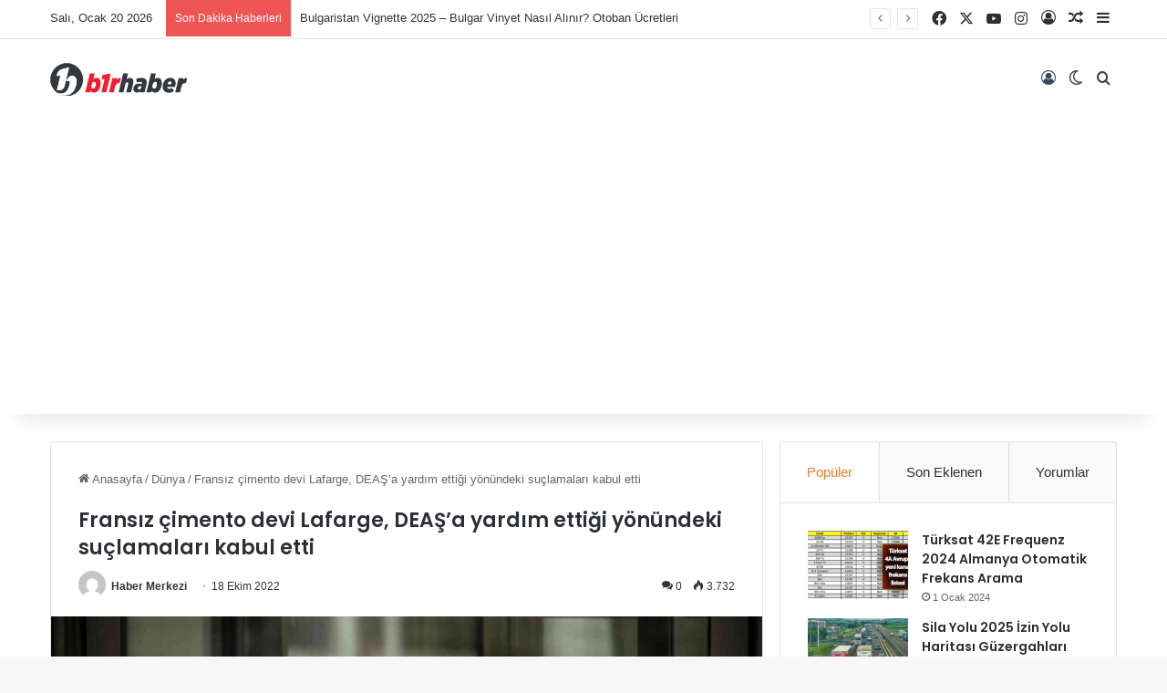

--- FILE ---
content_type: text/html; charset=UTF-8
request_url: https://www.birhaber.de/fransiz-cimento-devi-lafarge-deasa-yardim-ettigi-yonundeki-suclamalari-kabul-etti/
body_size: 55152
content:
<!DOCTYPE html>
<html lang="tr" class="" data-skin="light">
<head>
<meta charset="UTF-8" />
<link rel="profile" href="https://gmpg.org/xfn/11" />
<meta http-equiv='x-dns-prefetch-control' content='on'>
<link rel='dns-prefetch' href='//cdnjs.cloudflare.com' />
<link rel='dns-prefetch' href='//ajax.googleapis.com' />
<link rel='dns-prefetch' href='//fonts.googleapis.com' />
<link rel='dns-prefetch' href='//fonts.gstatic.com' />
<link rel='dns-prefetch' href='//s.gravatar.com' />
<link rel='dns-prefetch' href='//www.google-analytics.com' />
<link rel='preload' as='script' href='https://ajax.googleapis.com/ajax/libs/webfont/1/webfont.js'>
<meta name='robots' content='index, follow, max-image-preview:large, max-snippet:-1, max-video-preview:-1' />
<!-- This site is optimized with the Yoast SEO plugin v25.1 - https://yoast.com/wordpress/plugins/seo/ -->
<title>Fransız çimento devi Lafarge, DEAŞ’a yardım ettiği yönündeki suçlamaları kabul etti - Bir Haber</title>
<link rel="canonical" href="https://www.birhaber.de/fransiz-cimento-devi-lafarge-deasa-yardim-ettigi-yonundeki-suclamalari-kabul-etti/" />
<meta property="og:locale" content="tr_TR" />
<meta property="og:type" content="article" />
<meta property="og:title" content="Fransız çimento devi Lafarge, DEAŞ’a yardım ettiği yönündeki suçlamaları kabul etti - Bir Haber" />
<meta property="og:description" content="FRANSIZ ÇİMENTO DEVİ LAFARGE, DEAŞ’A YARDIM ETTİĞİ YÖNÜNDEKİ SUÇLAMALARI KABUL ETTİ" />
<meta property="og:url" content="https://www.birhaber.de/fransiz-cimento-devi-lafarge-deasa-yardim-ettigi-yonundeki-suclamalari-kabul-etti/" />
<meta property="og:site_name" content="Bir Haber" />
<meta property="article:publisher" content="https://www.facebook.com/birhaber.de/" />
<meta property="article:published_time" content="2022-10-18T15:48:05+00:00" />
<meta property="og:image" content="https://www.birhaber.de/wp-content/uploads/2022/10/fransiz-cimento-devi-lafarge-deasa-yardim-ettigi-yonundeki-suclamalari-kabul-etti_ed74714.jpg" />
<meta property="og:image:width" content="740" />
<meta property="og:image:height" content="493" />
<meta property="og:image:type" content="image/jpeg" />
<meta name="author" content="Haber Merkezi" />
<meta name="twitter:card" content="summary_large_image" />
<meta name="twitter:label1" content="Yazan:" />
<meta name="twitter:data1" content="Haber Merkezi" />
<meta name="twitter:label2" content="Tahmini okuma süresi" />
<meta name="twitter:data2" content="3 dakika" />
<script type="application/ld+json" class="yoast-schema-graph">{"@context":"https://schema.org","@graph":[{"@type":"NewsArticle","@id":"https://www.birhaber.de/fransiz-cimento-devi-lafarge-deasa-yardim-ettigi-yonundeki-suclamalari-kabul-etti/#article","isPartOf":{"@id":"https://www.birhaber.de/fransiz-cimento-devi-lafarge-deasa-yardim-ettigi-yonundeki-suclamalari-kabul-etti/"},"author":{"name":"Haber Merkezi","@id":"https://www.birhaber.de/#/schema/person/4a3cd29e8f4f8d719ce950ba2f1aa33b"},"headline":"Fransız çimento devi Lafarge, DEAŞ’a yardım ettiği yönündeki suçlamaları kabul etti","datePublished":"2022-10-18T15:48:05+00:00","mainEntityOfPage":{"@id":"https://www.birhaber.de/fransiz-cimento-devi-lafarge-deasa-yardim-ettigi-yonundeki-suclamalari-kabul-etti/"},"wordCount":694,"commentCount":0,"publisher":{"@id":"https://www.birhaber.de/#organization"},"image":{"@id":"https://www.birhaber.de/fransiz-cimento-devi-lafarge-deasa-yardim-ettigi-yonundeki-suclamalari-kabul-etti/#primaryimage"},"thumbnailUrl":"https://www.birhaber.de/wp-content/uploads/2022/10/fransiz-cimento-devi-lafarge-deasa-yardim-ettigi-yonundeki-suclamalari-kabul-etti_ed74714.jpg","articleSection":["Dünya"],"inLanguage":"tr","potentialAction":[{"@type":"CommentAction","name":"Comment","target":["https://www.birhaber.de/fransiz-cimento-devi-lafarge-deasa-yardim-ettigi-yonundeki-suclamalari-kabul-etti/#respond"]}]},{"@type":"WebPage","@id":"https://www.birhaber.de/fransiz-cimento-devi-lafarge-deasa-yardim-ettigi-yonundeki-suclamalari-kabul-etti/","url":"https://www.birhaber.de/fransiz-cimento-devi-lafarge-deasa-yardim-ettigi-yonundeki-suclamalari-kabul-etti/","name":"Fransız çimento devi Lafarge, DEAŞ’a yardım ettiği yönündeki suçlamaları kabul etti - Bir Haber","isPartOf":{"@id":"https://www.birhaber.de/#website"},"primaryImageOfPage":{"@id":"https://www.birhaber.de/fransiz-cimento-devi-lafarge-deasa-yardim-ettigi-yonundeki-suclamalari-kabul-etti/#primaryimage"},"image":{"@id":"https://www.birhaber.de/fransiz-cimento-devi-lafarge-deasa-yardim-ettigi-yonundeki-suclamalari-kabul-etti/#primaryimage"},"thumbnailUrl":"https://www.birhaber.de/wp-content/uploads/2022/10/fransiz-cimento-devi-lafarge-deasa-yardim-ettigi-yonundeki-suclamalari-kabul-etti_ed74714.jpg","datePublished":"2022-10-18T15:48:05+00:00","breadcrumb":{"@id":"https://www.birhaber.de/fransiz-cimento-devi-lafarge-deasa-yardim-ettigi-yonundeki-suclamalari-kabul-etti/#breadcrumb"},"inLanguage":"tr","potentialAction":[{"@type":"ReadAction","target":["https://www.birhaber.de/fransiz-cimento-devi-lafarge-deasa-yardim-ettigi-yonundeki-suclamalari-kabul-etti/"]}]},{"@type":"ImageObject","inLanguage":"tr","@id":"https://www.birhaber.de/fransiz-cimento-devi-lafarge-deasa-yardim-ettigi-yonundeki-suclamalari-kabul-etti/#primaryimage","url":"https://www.birhaber.de/wp-content/uploads/2022/10/fransiz-cimento-devi-lafarge-deasa-yardim-ettigi-yonundeki-suclamalari-kabul-etti_ed74714.jpg","contentUrl":"https://www.birhaber.de/wp-content/uploads/2022/10/fransiz-cimento-devi-lafarge-deasa-yardim-ettigi-yonundeki-suclamalari-kabul-etti_ed74714.jpg","width":740,"height":493},{"@type":"BreadcrumbList","@id":"https://www.birhaber.de/fransiz-cimento-devi-lafarge-deasa-yardim-ettigi-yonundeki-suclamalari-kabul-etti/#breadcrumb","itemListElement":[{"@type":"ListItem","position":1,"name":"Anasayfa","item":"https://www.birhaber.de/"},{"@type":"ListItem","position":2,"name":"Fransız çimento devi Lafarge, DEAŞ’a yardım ettiği yönündeki suçlamaları kabul etti"}]},{"@type":"WebSite","@id":"https://www.birhaber.de/#website","url":"https://www.birhaber.de/","name":"Bir Haber","description":"Gurbetten Her Gün Bir Haber","publisher":{"@id":"https://www.birhaber.de/#organization"},"potentialAction":[{"@type":"SearchAction","target":{"@type":"EntryPoint","urlTemplate":"https://www.birhaber.de/?s={search_term_string}"},"query-input":{"@type":"PropertyValueSpecification","valueRequired":true,"valueName":"search_term_string"}}],"inLanguage":"tr"},{"@type":"Organization","@id":"https://www.birhaber.de/#organization","name":"Bir Haber","url":"https://www.birhaber.de/","logo":{"@type":"ImageObject","inLanguage":"tr","@id":"https://www.birhaber.de/#/schema/logo/image/","url":"http://www.birhaber.de/wp-content/uploads/2022/02/birhaber-logo.png","contentUrl":"http://www.birhaber.de/wp-content/uploads/2022/02/birhaber-logo.png","width":798,"height":191,"caption":"Bir Haber"},"image":{"@id":"https://www.birhaber.de/#/schema/logo/image/"},"sameAs":["https://www.facebook.com/birhaber.de/","https://www.instagram.com/birhaber.de/"]},{"@type":"Person","@id":"https://www.birhaber.de/#/schema/person/4a3cd29e8f4f8d719ce950ba2f1aa33b","name":"Haber Merkezi","image":{"@type":"ImageObject","inLanguage":"tr","@id":"https://www.birhaber.de/#/schema/person/image/","url":"https://secure.gravatar.com/avatar/b2afa00d417b9b58ff1f292ba5147bd7b79058794b59bdb6785ec7b664c0cd5b?s=96&d=mm&r=g","contentUrl":"https://secure.gravatar.com/avatar/b2afa00d417b9b58ff1f292ba5147bd7b79058794b59bdb6785ec7b664c0cd5b?s=96&d=mm&r=g","caption":"Haber Merkezi"},"sameAs":["http://www.birhaber.de"]}]}</script>
<!-- / Yoast SEO plugin. -->
<script type="text/javascript">
try {
if( 'undefined' != typeof localStorage ){
var tieSkin = localStorage.getItem('tie-skin');
}
var html = document.getElementsByTagName('html')[0].classList,
htmlSkin = 'light';
if( html.contains('dark-skin') ){
htmlSkin = 'dark';
}
if( tieSkin != null && tieSkin != htmlSkin ){
html.add('tie-skin-inverted');
var tieSkinInverted = true;
}
if( tieSkin == 'dark' ){
html.add('dark-skin');
}
else if( tieSkin == 'light' ){
html.remove( 'dark-skin' );
}
} catch(e) { console.log( e ) }
</script>
<style type="text/css">
:root{				
--tie-preset-gradient-1: linear-gradient(135deg, rgba(6, 147, 227, 1) 0%, rgb(155, 81, 224) 100%);
--tie-preset-gradient-2: linear-gradient(135deg, rgb(122, 220, 180) 0%, rgb(0, 208, 130) 100%);
--tie-preset-gradient-3: linear-gradient(135deg, rgba(252, 185, 0, 1) 0%, rgba(255, 105, 0, 1) 100%);
--tie-preset-gradient-4: linear-gradient(135deg, rgba(255, 105, 0, 1) 0%, rgb(207, 46, 46) 100%);
--tie-preset-gradient-5: linear-gradient(135deg, rgb(238, 238, 238) 0%, rgb(169, 184, 195) 100%);
--tie-preset-gradient-6: linear-gradient(135deg, rgb(74, 234, 220) 0%, rgb(151, 120, 209) 20%, rgb(207, 42, 186) 40%, rgb(238, 44, 130) 60%, rgb(251, 105, 98) 80%, rgb(254, 248, 76) 100%);
--tie-preset-gradient-7: linear-gradient(135deg, rgb(255, 206, 236) 0%, rgb(152, 150, 240) 100%);
--tie-preset-gradient-8: linear-gradient(135deg, rgb(254, 205, 165) 0%, rgb(254, 45, 45) 50%, rgb(107, 0, 62) 100%);
--tie-preset-gradient-9: linear-gradient(135deg, rgb(255, 203, 112) 0%, rgb(199, 81, 192) 50%, rgb(65, 88, 208) 100%);
--tie-preset-gradient-10: linear-gradient(135deg, rgb(255, 245, 203) 0%, rgb(182, 227, 212) 50%, rgb(51, 167, 181) 100%);
--tie-preset-gradient-11: linear-gradient(135deg, rgb(202, 248, 128) 0%, rgb(113, 206, 126) 100%);
--tie-preset-gradient-12: linear-gradient(135deg, rgb(2, 3, 129) 0%, rgb(40, 116, 252) 100%);
--tie-preset-gradient-13: linear-gradient(135deg, #4D34FA, #ad34fa);
--tie-preset-gradient-14: linear-gradient(135deg, #0057FF, #31B5FF);
--tie-preset-gradient-15: linear-gradient(135deg, #FF007A, #FF81BD);
--tie-preset-gradient-16: linear-gradient(135deg, #14111E, #4B4462);
--tie-preset-gradient-17: linear-gradient(135deg, #F32758, #FFC581);
--main-nav-background: #1f2024;
--main-nav-secondry-background: rgba(0,0,0,0.2);
--main-nav-primary-color: #0088ff;
--main-nav-contrast-primary-color: #FFFFFF;
--main-nav-text-color: #FFFFFF;
--main-nav-secondry-text-color: rgba(225,255,255,0.5);
--main-nav-main-border-color: rgba(255,255,255,0.07);
--main-nav-secondry-border-color: rgba(255,255,255,0.04);
}
</style>
<link rel="alternate" title="oEmbed (JSON)" type="application/json+oembed" href="https://www.birhaber.de/wp-json/oembed/1.0/embed?url=https%3A%2F%2Fwww.birhaber.de%2Ffransiz-cimento-devi-lafarge-deasa-yardim-ettigi-yonundeki-suclamalari-kabul-etti%2F" />
<link rel="alternate" title="oEmbed (XML)" type="text/xml+oembed" href="https://www.birhaber.de/wp-json/oembed/1.0/embed?url=https%3A%2F%2Fwww.birhaber.de%2Ffransiz-cimento-devi-lafarge-deasa-yardim-ettigi-yonundeki-suclamalari-kabul-etti%2F&#038;format=xml" />
<meta name="viewport" content="width=device-width, initial-scale=1.0" /><style id='wp-img-auto-sizes-contain-inline-css' type='text/css'>
img:is([sizes=auto i],[sizes^="auto," i]){contain-intrinsic-size:3000px 1500px}
/*# sourceURL=wp-img-auto-sizes-contain-inline-css */
</style>
<link rel='stylesheet' id='parent-style-css' href='//www.birhaber.de/wp-content/themes/birhaber/style.css?ver=6.9' type='text/css' media='all' />
<link rel='stylesheet' id='child-style-css' href='//www.birhaber.de/wp-content/cache/wpfc-minified/qtknr2dp/vf69.css' type='text/css' media='all' />
<style id='akismet-widget-style-inline-css' type='text/css'>
.a-stats {
--akismet-color-mid-green: #357b49;
--akismet-color-white: #fff;
--akismet-color-light-grey: #f6f7f7;
max-width: 350px;
width: auto;
}
.a-stats * {
all: unset;
box-sizing: border-box;
}
.a-stats strong {
font-weight: 600;
}
.a-stats a.a-stats__link,
.a-stats a.a-stats__link:visited,
.a-stats a.a-stats__link:active {
background: var(--akismet-color-mid-green);
border: none;
box-shadow: none;
border-radius: 8px;
color: var(--akismet-color-white);
cursor: pointer;
display: block;
font-family: -apple-system, BlinkMacSystemFont, 'Segoe UI', 'Roboto', 'Oxygen-Sans', 'Ubuntu', 'Cantarell', 'Helvetica Neue', sans-serif;
font-weight: 500;
padding: 12px;
text-align: center;
text-decoration: none;
transition: all 0.2s ease;
}
/* Extra specificity to deal with TwentyTwentyOne focus style */
.widget .a-stats a.a-stats__link:focus {
background: var(--akismet-color-mid-green);
color: var(--akismet-color-white);
text-decoration: none;
}
.a-stats a.a-stats__link:hover {
filter: brightness(110%);
box-shadow: 0 4px 12px rgba(0, 0, 0, 0.06), 0 0 2px rgba(0, 0, 0, 0.16);
}
.a-stats .count {
color: var(--akismet-color-white);
display: block;
font-size: 1.5em;
line-height: 1.4;
padding: 0 13px;
white-space: nowrap;
}
/*# sourceURL=akismet-widget-style-inline-css */
</style>
<link rel='stylesheet' id='tablepress-default-css' href='//www.birhaber.de/wp-content/cache/wpfc-minified/l9ae1r7k/vf69.css' type='text/css' media='all' />
<link rel='stylesheet' id='tie-css-base-css' href='//www.birhaber.de/wp-content/cache/wpfc-minified/7v0p3gvy/vf69.css' type='text/css' media='all' />
<link rel='stylesheet' id='tie-css-styles-css' href='//www.birhaber.de/wp-content/cache/wpfc-minified/88fp9fi0/vf69.css' type='text/css' media='all' />
<link rel='stylesheet' id='tie-css-widgets-css' href='//www.birhaber.de/wp-content/cache/wpfc-minified/lxcazg4w/vf69.css' type='text/css' media='all' />
<link rel='stylesheet' id='tie-css-helpers-css' href='//www.birhaber.de/wp-content/cache/wpfc-minified/kxgqa1z6/vf69.css' type='text/css' media='all' />
<link rel='stylesheet' id='tie-fontawesome5-css' href='//www.birhaber.de/wp-content/cache/wpfc-minified/fsrus6ru/vf69.css' type='text/css' media='all' />
<link rel='stylesheet' id='tie-css-shortcodes-css' href='//www.birhaber.de/wp-content/cache/wpfc-minified/6onde58g/vf69.css' type='text/css' media='all' />
<link rel='stylesheet' id='tie-css-single-css' href='//www.birhaber.de/wp-content/cache/wpfc-minified/12fm8rga/vf69.css' type='text/css' media='all' />
<link rel='stylesheet' id='tie-css-print-css' href='//www.birhaber.de/wp-content/cache/wpfc-minified/fqbwnlb1/vf69.css' type='text/css' media='print' />
<style id='tie-css-print-inline-css' type='text/css'>
.wf-active .logo-text,.wf-active h1,.wf-active h2,.wf-active h3,.wf-active h4,.wf-active h5,.wf-active h6,.wf-active .the-subtitle{font-family: 'Poppins';}#main-nav .main-menu > ul > li > a{font-size: 16px;font-weight: 500;text-transform: capitalize;}.entry-header h1.entry-title{font-size: 22px;}:root:root{--brand-color: #e67e22;--dark-brand-color: #b44c00;--bright-color: #FFFFFF;--base-color: #2c2f34;}#reading-position-indicator{box-shadow: 0 0 10px rgba( 230,126,34,0.7);}:root:root{--brand-color: #e67e22;--dark-brand-color: #b44c00;--bright-color: #FFFFFF;--base-color: #2c2f34;}#reading-position-indicator{box-shadow: 0 0 10px rgba( 230,126,34,0.7);}#main-nav,#main-nav .menu-sub-content,#main-nav .comp-sub-menu,#main-nav ul.cats-vertical li a.is-active,#main-nav ul.cats-vertical li a:hover,#autocomplete-suggestions.search-in-main-nav{background-color: #ffffff;}#main-nav{border-width: 0;}#theme-header #main-nav:not(.fixed-nav){bottom: 0;}#main-nav .icon-basecloud-bg:after{color: #ffffff;}#autocomplete-suggestions.search-in-main-nav{border-color: rgba(0,0,0,0.07);}.main-nav-boxed #main-nav .main-menu-wrapper{border-width: 0;}#main-nav a:not(:hover),#main-nav a.social-link:not(:hover) span,#main-nav .dropdown-social-icons li a span,#autocomplete-suggestions.search-in-main-nav a{color: #34495e;}#main-nav,#main-nav input,#main-nav #search-submit,#main-nav .fa-spinner,#main-nav .comp-sub-menu,#main-nav .tie-weather-widget{color: #0a0303;}#main-nav input::-moz-placeholder{color: #0a0303;}#main-nav input:-moz-placeholder{color: #0a0303;}#main-nav input:-ms-input-placeholder{color: #0a0303;}#main-nav input::-webkit-input-placeholder{color: #0a0303;}#main-nav .mega-menu .post-meta,#main-nav .mega-menu .post-meta a,#autocomplete-suggestions.search-in-main-nav .post-meta{color: rgba(10,3,3,0.6);}#main-nav .weather-icon .icon-cloud,#main-nav .weather-icon .icon-basecloud-bg,#main-nav .weather-icon .icon-cloud-behind{color: #0a0303 !important;}#the-post .entry-content a:not(.shortc-button):hover{color: #f21d2f !important;}#footer{background-color: #ffffff;}#site-info{background-color: #f7f7f7;}#footer .posts-list-counter .posts-list-items li.widget-post-list:before{border-color: #ffffff;}#footer .timeline-widget a .date:before{border-color: rgba(255,255,255,0.8);}#footer .footer-boxed-widget-area,#footer textarea,#footer input:not([type=submit]),#footer select,#footer code,#footer kbd,#footer pre,#footer samp,#footer .show-more-button,#footer .slider-links .tie-slider-nav span,#footer #wp-calendar,#footer #wp-calendar tbody td,#footer #wp-calendar thead th,#footer .widget.buddypress .item-options a{border-color: rgba(0,0,0,0.1);}#footer .social-statistics-widget .white-bg li.social-icons-item a,#footer .widget_tag_cloud .tagcloud a,#footer .latest-tweets-widget .slider-links .tie-slider-nav span,#footer .widget_layered_nav_filters a{border-color: rgba(0,0,0,0.1);}#footer .social-statistics-widget .white-bg li:before{background: rgba(0,0,0,0.1);}.site-footer #wp-calendar tbody td{background: rgba(0,0,0,0.02);}#footer .white-bg .social-icons-item a span.followers span,#footer .circle-three-cols .social-icons-item a .followers-num,#footer .circle-three-cols .social-icons-item a .followers-name{color: rgba(0,0,0,0.8);}#footer .timeline-widget ul:before,#footer .timeline-widget a:not(:hover) .date:before{background-color: #e1e1e1;}#tie-body #footer .widget-title::after{background-color: #0a0a0a;}#footer .widget-title,#footer .widget-title a:not(:hover){color: #0a0a0a;}#footer,#footer textarea,#footer input:not([type='submit']),#footer select,#footer #wp-calendar tbody,#footer .tie-slider-nav li span:not(:hover),#footer .widget_categories li a:before,#footer .widget_product_categories li a:before,#footer .widget_layered_nav li a:before,#footer .widget_archive li a:before,#footer .widget_nav_menu li a:before,#footer .widget_meta li a:before,#footer .widget_pages li a:before,#footer .widget_recent_entries li a:before,#footer .widget_display_forums li a:before,#footer .widget_display_views li a:before,#footer .widget_rss li a:before,#footer .widget_display_stats dt:before,#footer .subscribe-widget-content h3,#footer .about-author .social-icons a:not(:hover) span{color: #0a0a0a;}#footer post-widget-body .meta-item,#footer .post-meta,#footer .stream-title,#footer.dark-skin .timeline-widget .date,#footer .wp-caption .wp-caption-text,#footer .rss-date{color: rgba(10,10,10,0.7);}#footer input::-moz-placeholder{color: #0a0a0a;}#footer input:-moz-placeholder{color: #0a0a0a;}#footer input:-ms-input-placeholder{color: #0a0a0a;}#footer input::-webkit-input-placeholder{color: #0a0a0a;}.site-footer.dark-skin a:not(:hover){color: #0a0a0a;}.site-footer.dark-skin a:hover,#footer .stars-rating-active,#footer .twitter-icon-wrap span,.block-head-4.magazine2 #footer .tabs li a{color: #33383d;}#footer .circle_bar{stroke: #33383d;}#footer .widget.buddypress .item-options a.selected,#footer .widget.buddypress .item-options a.loading,#footer .tie-slider-nav span:hover,.block-head-4.magazine2 #footer .tabs{border-color: #33383d;}.magazine2:not(.block-head-4) #footer .tabs a:hover,.magazine2:not(.block-head-4) #footer .tabs .active a,.magazine1 #footer .tabs a:hover,.magazine1 #footer .tabs .active a,.block-head-4.magazine2 #footer .tabs.tabs .active a,.block-head-4.magazine2 #footer .tabs > .active a:before,.block-head-4.magazine2 #footer .tabs > li.active:nth-child(n) a:after,#footer .digital-rating-static,#footer .timeline-widget li a:hover .date:before,#footer #wp-calendar #today,#footer .posts-list-counter .posts-list-items li.widget-post-list:before,#footer .cat-counter span,#footer.dark-skin .the-global-title:after,#footer .button,#footer [type='submit'],#footer .spinner > div,#footer .widget.buddypress .item-options a.selected,#footer .widget.buddypress .item-options a.loading,#footer .tie-slider-nav span:hover,#footer .fullwidth-area .tagcloud a:hover{background-color: #33383d;color: #FFFFFF;}.block-head-4.magazine2 #footer .tabs li a:hover{color: #151a1f;}.block-head-4.magazine2 #footer .tabs.tabs .active a:hover,#footer .widget.buddypress .item-options a.selected,#footer .widget.buddypress .item-options a.loading,#footer .tie-slider-nav span:hover{color: #FFFFFF !important;}#footer .button:hover,#footer [type='submit']:hover{background-color: #151a1f;color: #FFFFFF;}#site-info,#site-info ul.social-icons li a:not(:hover) span{color: #34495e;}.tie-cat-95,.tie-cat-item-95 > span{background-color:#e67e22 !important;color:#FFFFFF !important;}.tie-cat-95:after{border-top-color:#e67e22 !important;}.tie-cat-95:hover{background-color:#c86004 !important;}.tie-cat-95:hover:after{border-top-color:#c86004 !important;}.tie-cat-225,.tie-cat-item-225 > span{background-color:#2ecc71 !important;color:#FFFFFF !important;}.tie-cat-225:after{border-top-color:#2ecc71 !important;}.tie-cat-225:hover{background-color:#10ae53 !important;}.tie-cat-225:hover:after{border-top-color:#10ae53 !important;}.tie-cat-229,.tie-cat-item-229 > span{background-color:#9b59b6 !important;color:#FFFFFF !important;}.tie-cat-229:after{border-top-color:#9b59b6 !important;}.tie-cat-229:hover{background-color:#7d3b98 !important;}.tie-cat-229:hover:after{border-top-color:#7d3b98 !important;}.tie-cat-231,.tie-cat-item-231 > span{background-color:#34495e !important;color:#FFFFFF !important;}.tie-cat-231:after{border-top-color:#34495e !important;}.tie-cat-231:hover{background-color:#162b40 !important;}.tie-cat-231:hover:after{border-top-color:#162b40 !important;}.tie-cat-233,.tie-cat-item-233 > span{background-color:#795548 !important;color:#FFFFFF !important;}.tie-cat-233:after{border-top-color:#795548 !important;}.tie-cat-233:hover{background-color:#5b372a !important;}.tie-cat-233:hover:after{border-top-color:#5b372a !important;}.tie-cat-97,.tie-cat-item-97 > span{background-color:#4CAF50 !important;color:#FFFFFF !important;}.tie-cat-97:after{border-top-color:#4CAF50 !important;}.tie-cat-97:hover{background-color:#2e9132 !important;}.tie-cat-97:hover:after{border-top-color:#2e9132 !important;}@media (max-width: 991px){.side-aside #mobile-menu .menu > li{border-color: rgba(255,255,255,0.05);}}@media (max-width: 991px){.side-aside.normal-side{background-color: #f21d2f;}}.side-aside.dark-skin a.remove:not(:hover)::before,#mobile-social-icons .social-icons-item a:not(:hover) span{color: #ffffff!important;}.mobile-header-components li.custom-menu-link > a,#mobile-menu-icon .menu-text{color: #34495e!important;}#mobile-menu-icon .nav-icon,#mobile-menu-icon .nav-icon:before,#mobile-menu-icon .nav-icon:after{background-color: #34495e!important;}
/*# sourceURL=tie-css-print-inline-css */
</style>
<script type="text/javascript" src="https://www.birhaber.de/wp-includes/js/jquery/jquery.min.js?ver=3.7.1" id="jquery-core-js"></script>
<script type="text/javascript" src="https://www.birhaber.de/wp-includes/js/jquery/jquery-migrate.min.js?ver=3.4.1" id="jquery-migrate-js"></script>
<link rel="https://api.w.org/" href="https://www.birhaber.de/wp-json/" /><link rel="alternate" title="JSON" type="application/json" href="https://www.birhaber.de/wp-json/wp/v2/posts/5340" /><meta http-equiv="X-UA-Compatible" content="IE=edge">
<noscript><style>.lazyload[data-src]{display:none !important;}</style></noscript><style>.lazyload{background-image:none !important;}.lazyload:before{background-image:none !important;}</style><link rel="amphtml" href="https://www.birhaber.de/fransiz-cimento-devi-lafarge-deasa-yardim-ettigi-yonundeki-suclamalari-kabul-etti/amp/"><link rel="icon" href="https://www.birhaber.de/wp-content/uploads/2022/02/favicon-small.png" sizes="32x32" />
<link rel="icon" href="https://www.birhaber.de/wp-content/uploads/2022/02/favicon.png" sizes="192x192" />
<link rel="apple-touch-icon" href="https://www.birhaber.de/wp-content/uploads/2022/02/favicon.png" />
<meta name="msapplication-TileImage" content="https://www.birhaber.de/wp-content/uploads/2022/02/favicon.png" />
<style>
.ai-viewports                 {--ai: 1;}
.ai-viewport-3                { display: none !important;}
.ai-viewport-2                { display: none !important;}
.ai-viewport-1                { display: inherit !important;}
.ai-viewport-0                { display: none !important;}
@media (min-width: 768px) and (max-width: 979px) {
.ai-viewport-1                { display: none !important;}
.ai-viewport-2                { display: inherit !important;}
}
@media (max-width: 767px) {
.ai-viewport-1                { display: none !important;}
.ai-viewport-3                { display: inherit !important;}
}
.ai-rotate {position: relative;}
.ai-rotate-hidden {visibility: hidden;}
.ai-rotate-hidden-2 {position: absolute; top: 0; left: 0; width: 100%; height: 100%;}
.ai-list-data, .ai-ip-data, .ai-filter-check, .ai-fallback, .ai-list-block, .ai-list-block-ip, .ai-list-block-filter {visibility: hidden; position: absolute; width: 50%; height: 1px; top: -1000px; z-index: -9999; margin: 0px!important;}
.ai-list-data, .ai-ip-data, .ai-filter-check, .ai-fallback {min-width: 1px;}
</style>
<style id='global-styles-inline-css' type='text/css'>
:root{--wp--preset--aspect-ratio--square: 1;--wp--preset--aspect-ratio--4-3: 4/3;--wp--preset--aspect-ratio--3-4: 3/4;--wp--preset--aspect-ratio--3-2: 3/2;--wp--preset--aspect-ratio--2-3: 2/3;--wp--preset--aspect-ratio--16-9: 16/9;--wp--preset--aspect-ratio--9-16: 9/16;--wp--preset--color--black: #000000;--wp--preset--color--cyan-bluish-gray: #abb8c3;--wp--preset--color--white: #ffffff;--wp--preset--color--pale-pink: #f78da7;--wp--preset--color--vivid-red: #cf2e2e;--wp--preset--color--luminous-vivid-orange: #ff6900;--wp--preset--color--luminous-vivid-amber: #fcb900;--wp--preset--color--light-green-cyan: #7bdcb5;--wp--preset--color--vivid-green-cyan: #00d084;--wp--preset--color--pale-cyan-blue: #8ed1fc;--wp--preset--color--vivid-cyan-blue: #0693e3;--wp--preset--color--vivid-purple: #9b51e0;--wp--preset--color--global-color: #f21d2f;--wp--preset--gradient--vivid-cyan-blue-to-vivid-purple: linear-gradient(135deg,rgb(6,147,227) 0%,rgb(155,81,224) 100%);--wp--preset--gradient--light-green-cyan-to-vivid-green-cyan: linear-gradient(135deg,rgb(122,220,180) 0%,rgb(0,208,130) 100%);--wp--preset--gradient--luminous-vivid-amber-to-luminous-vivid-orange: linear-gradient(135deg,rgb(252,185,0) 0%,rgb(255,105,0) 100%);--wp--preset--gradient--luminous-vivid-orange-to-vivid-red: linear-gradient(135deg,rgb(255,105,0) 0%,rgb(207,46,46) 100%);--wp--preset--gradient--very-light-gray-to-cyan-bluish-gray: linear-gradient(135deg,rgb(238,238,238) 0%,rgb(169,184,195) 100%);--wp--preset--gradient--cool-to-warm-spectrum: linear-gradient(135deg,rgb(74,234,220) 0%,rgb(151,120,209) 20%,rgb(207,42,186) 40%,rgb(238,44,130) 60%,rgb(251,105,98) 80%,rgb(254,248,76) 100%);--wp--preset--gradient--blush-light-purple: linear-gradient(135deg,rgb(255,206,236) 0%,rgb(152,150,240) 100%);--wp--preset--gradient--blush-bordeaux: linear-gradient(135deg,rgb(254,205,165) 0%,rgb(254,45,45) 50%,rgb(107,0,62) 100%);--wp--preset--gradient--luminous-dusk: linear-gradient(135deg,rgb(255,203,112) 0%,rgb(199,81,192) 50%,rgb(65,88,208) 100%);--wp--preset--gradient--pale-ocean: linear-gradient(135deg,rgb(255,245,203) 0%,rgb(182,227,212) 50%,rgb(51,167,181) 100%);--wp--preset--gradient--electric-grass: linear-gradient(135deg,rgb(202,248,128) 0%,rgb(113,206,126) 100%);--wp--preset--gradient--midnight: linear-gradient(135deg,rgb(2,3,129) 0%,rgb(40,116,252) 100%);--wp--preset--font-size--small: 13px;--wp--preset--font-size--medium: 20px;--wp--preset--font-size--large: 36px;--wp--preset--font-size--x-large: 42px;--wp--preset--spacing--20: 0.44rem;--wp--preset--spacing--30: 0.67rem;--wp--preset--spacing--40: 1rem;--wp--preset--spacing--50: 1.5rem;--wp--preset--spacing--60: 2.25rem;--wp--preset--spacing--70: 3.38rem;--wp--preset--spacing--80: 5.06rem;--wp--preset--shadow--natural: 6px 6px 9px rgba(0, 0, 0, 0.2);--wp--preset--shadow--deep: 12px 12px 50px rgba(0, 0, 0, 0.4);--wp--preset--shadow--sharp: 6px 6px 0px rgba(0, 0, 0, 0.2);--wp--preset--shadow--outlined: 6px 6px 0px -3px rgb(255, 255, 255), 6px 6px rgb(0, 0, 0);--wp--preset--shadow--crisp: 6px 6px 0px rgb(0, 0, 0);}:where(.is-layout-flex){gap: 0.5em;}:where(.is-layout-grid){gap: 0.5em;}body .is-layout-flex{display: flex;}.is-layout-flex{flex-wrap: wrap;align-items: center;}.is-layout-flex > :is(*, div){margin: 0;}body .is-layout-grid{display: grid;}.is-layout-grid > :is(*, div){margin: 0;}:where(.wp-block-columns.is-layout-flex){gap: 2em;}:where(.wp-block-columns.is-layout-grid){gap: 2em;}:where(.wp-block-post-template.is-layout-flex){gap: 1.25em;}:where(.wp-block-post-template.is-layout-grid){gap: 1.25em;}.has-black-color{color: var(--wp--preset--color--black) !important;}.has-cyan-bluish-gray-color{color: var(--wp--preset--color--cyan-bluish-gray) !important;}.has-white-color{color: var(--wp--preset--color--white) !important;}.has-pale-pink-color{color: var(--wp--preset--color--pale-pink) !important;}.has-vivid-red-color{color: var(--wp--preset--color--vivid-red) !important;}.has-luminous-vivid-orange-color{color: var(--wp--preset--color--luminous-vivid-orange) !important;}.has-luminous-vivid-amber-color{color: var(--wp--preset--color--luminous-vivid-amber) !important;}.has-light-green-cyan-color{color: var(--wp--preset--color--light-green-cyan) !important;}.has-vivid-green-cyan-color{color: var(--wp--preset--color--vivid-green-cyan) !important;}.has-pale-cyan-blue-color{color: var(--wp--preset--color--pale-cyan-blue) !important;}.has-vivid-cyan-blue-color{color: var(--wp--preset--color--vivid-cyan-blue) !important;}.has-vivid-purple-color{color: var(--wp--preset--color--vivid-purple) !important;}.has-black-background-color{background-color: var(--wp--preset--color--black) !important;}.has-cyan-bluish-gray-background-color{background-color: var(--wp--preset--color--cyan-bluish-gray) !important;}.has-white-background-color{background-color: var(--wp--preset--color--white) !important;}.has-pale-pink-background-color{background-color: var(--wp--preset--color--pale-pink) !important;}.has-vivid-red-background-color{background-color: var(--wp--preset--color--vivid-red) !important;}.has-luminous-vivid-orange-background-color{background-color: var(--wp--preset--color--luminous-vivid-orange) !important;}.has-luminous-vivid-amber-background-color{background-color: var(--wp--preset--color--luminous-vivid-amber) !important;}.has-light-green-cyan-background-color{background-color: var(--wp--preset--color--light-green-cyan) !important;}.has-vivid-green-cyan-background-color{background-color: var(--wp--preset--color--vivid-green-cyan) !important;}.has-pale-cyan-blue-background-color{background-color: var(--wp--preset--color--pale-cyan-blue) !important;}.has-vivid-cyan-blue-background-color{background-color: var(--wp--preset--color--vivid-cyan-blue) !important;}.has-vivid-purple-background-color{background-color: var(--wp--preset--color--vivid-purple) !important;}.has-black-border-color{border-color: var(--wp--preset--color--black) !important;}.has-cyan-bluish-gray-border-color{border-color: var(--wp--preset--color--cyan-bluish-gray) !important;}.has-white-border-color{border-color: var(--wp--preset--color--white) !important;}.has-pale-pink-border-color{border-color: var(--wp--preset--color--pale-pink) !important;}.has-vivid-red-border-color{border-color: var(--wp--preset--color--vivid-red) !important;}.has-luminous-vivid-orange-border-color{border-color: var(--wp--preset--color--luminous-vivid-orange) !important;}.has-luminous-vivid-amber-border-color{border-color: var(--wp--preset--color--luminous-vivid-amber) !important;}.has-light-green-cyan-border-color{border-color: var(--wp--preset--color--light-green-cyan) !important;}.has-vivid-green-cyan-border-color{border-color: var(--wp--preset--color--vivid-green-cyan) !important;}.has-pale-cyan-blue-border-color{border-color: var(--wp--preset--color--pale-cyan-blue) !important;}.has-vivid-cyan-blue-border-color{border-color: var(--wp--preset--color--vivid-cyan-blue) !important;}.has-vivid-purple-border-color{border-color: var(--wp--preset--color--vivid-purple) !important;}.has-vivid-cyan-blue-to-vivid-purple-gradient-background{background: var(--wp--preset--gradient--vivid-cyan-blue-to-vivid-purple) !important;}.has-light-green-cyan-to-vivid-green-cyan-gradient-background{background: var(--wp--preset--gradient--light-green-cyan-to-vivid-green-cyan) !important;}.has-luminous-vivid-amber-to-luminous-vivid-orange-gradient-background{background: var(--wp--preset--gradient--luminous-vivid-amber-to-luminous-vivid-orange) !important;}.has-luminous-vivid-orange-to-vivid-red-gradient-background{background: var(--wp--preset--gradient--luminous-vivid-orange-to-vivid-red) !important;}.has-very-light-gray-to-cyan-bluish-gray-gradient-background{background: var(--wp--preset--gradient--very-light-gray-to-cyan-bluish-gray) !important;}.has-cool-to-warm-spectrum-gradient-background{background: var(--wp--preset--gradient--cool-to-warm-spectrum) !important;}.has-blush-light-purple-gradient-background{background: var(--wp--preset--gradient--blush-light-purple) !important;}.has-blush-bordeaux-gradient-background{background: var(--wp--preset--gradient--blush-bordeaux) !important;}.has-luminous-dusk-gradient-background{background: var(--wp--preset--gradient--luminous-dusk) !important;}.has-pale-ocean-gradient-background{background: var(--wp--preset--gradient--pale-ocean) !important;}.has-electric-grass-gradient-background{background: var(--wp--preset--gradient--electric-grass) !important;}.has-midnight-gradient-background{background: var(--wp--preset--gradient--midnight) !important;}.has-small-font-size{font-size: var(--wp--preset--font-size--small) !important;}.has-medium-font-size{font-size: var(--wp--preset--font-size--medium) !important;}.has-large-font-size{font-size: var(--wp--preset--font-size--large) !important;}.has-x-large-font-size{font-size: var(--wp--preset--font-size--x-large) !important;}
/*# sourceURL=global-styles-inline-css */
</style>
</head>
<body id="tie-body" class="wp-singular post-template-default single single-post postid-5340 single-format-standard wp-theme-birhaber wp-child-theme-birhaber-child tie-no-js wrapper-has-shadow block-head-1 magazine1 is-thumb-overlay-disabled is-desktop is-header-layout-4 sidebar-right has-sidebar post-layout-1 narrow-title-narrow-media has-mobile-share hide_banner_below_header hide_share_post_top hide_share_post_bottom hide_post_newsletter hide_read_next hide_post_authorbio hide_post_nav">
<script>const contentProtection = function(){ return false };document.body.oncontextmenu = contentProtection;document.body.onselectstart = contentProtection;document.body.ondragstart = contentProtection;</script>
<div class="background-overlay">
<div id="tie-container" class="site tie-container">
<div id="tie-wrapper">
<header id="theme-header" class="theme-header header-layout-4 header-layout-1 main-nav-dark main-nav-default-dark main-nav-below no-stream-item top-nav-active top-nav-light top-nav-default-light top-nav-above has-shadow has-normal-width-logo mobile-header-default">
<nav id="top-nav"  class="has-date-breaking-components top-nav header-nav has-breaking-news" aria-label="İkincil Menü">
<div class="container">
<div class="topbar-wrapper">
<div class="topbar-today-date">
Salı, Ocak 20 2026					</div>
<div class="tie-alignleft">
<div class="breaking controls-is-active">
<span class="breaking-title">
<span class="tie-icon-bolt breaking-icon" aria-hidden="true"></span>
<span class="breaking-title-text">Son Dakika Haberleri</span>
</span>
<ul id="breaking-news-in-header" class="breaking-news" data-type="reveal" data-arrows="true">
<li class="news-item">
<a href="https://www.birhaber.de/bulgaristan-vignette-online-bulgar-vinyet-ucretleri-nasil-nereden-alinir/">Bulgaristan Vignette 2025 &#8211; Bulgar Vinyet Nasıl Alınır? Otoban Ücretleri</a>
</li>
<li class="news-item">
<a href="https://www.birhaber.de/sila-yolu-izin-yolu-haritasi-rota-guzergah/">Sila Yolu 2025 İzin Yolu Haritası Güzergahları Kaç Km? Kaç Euro?</a>
</li>
<li class="news-item">
<a href="https://www.birhaber.de/sirbistan-otoban-ucreti-ne-kadar-oldu/">Sırbistan Otoban Ücreti 2025 Yılında Ne Kadar Oldu?</a>
</li>
<li class="news-item">
<a href="https://www.birhaber.de/macaristan-sirbistan-sinir-kapilari-canli-izle-roszke-tompa/">Macaristan Sırbistan Sınır Kapıları Canlı İzle 2025 Sila Yolu Canli</a>
</li>
<li class="news-item">
<a href="https://www.birhaber.de/hirvatistan-sirbistan-sinir-kapilari-canli-izle-sila-yolu/">Sila Yolu Canli: Hırvatistan Sırbistan Sınır Kapıları Canlı İzle 2025</a>
</li>
<li class="news-item">
<a href="https://www.birhaber.de/turkiye-bulgaristan-sinir-kapilari-son-durumu-canli-izle/">Türkiye Bulgaristan Sınır Kapıları Canlı İzle 2025 Yoğunluk Durumu</a>
</li>
<li class="news-item">
<a href="https://www.birhaber.de/tompa-kelebija-sinir-kapisi-canli-yayin-izle/">Tompa &#8211; Kelebija Sınır Kapısı Canlı Yayın İzle 2025</a>
</li>
<li class="news-item">
<a href="https://www.birhaber.de/sila-yolu-avrupa-vinyet-otoyol-ucretleri-ne-kadar/">2025 Vinyet Ücretleri Sila Yolu Vignette Avrupa Otoyol Ücretleri</a>
</li>
<li class="news-item">
<a href="https://www.birhaber.de/sirbistan-bulgaristan-sinir-kapilari-canli-izle-gradina-kalotina/">Sırbistan Bulgaristan Gümrük Kapısı canlı izle 2025</a>
</li>
<li class="news-item">
<a href="https://www.birhaber.de/almanya-gumruk-kurallari-sigara-alkol-altin-limitleri/">Almanya Gümrük Kuralları 2025 &#8211; Sigara, Alkol, Altın Limitleri</a>
</li>
</ul>
</div><!-- #breaking /-->
</div><!-- .tie-alignleft /-->
<div class="tie-alignright">
<ul class="components"> <li class="social-icons-item"><a class="social-link facebook-social-icon" rel="external noopener nofollow" target="_blank" href="#"><span class="tie-social-icon tie-icon-facebook"></span><span class="screen-reader-text">Facebook</span></a></li><li class="social-icons-item"><a class="social-link twitter-social-icon" rel="external noopener nofollow" target="_blank" href="#"><span class="tie-social-icon tie-icon-twitter"></span><span class="screen-reader-text">X</span></a></li><li class="social-icons-item"><a class="social-link youtube-social-icon" rel="external noopener nofollow" target="_blank" href="#"><span class="tie-social-icon tie-icon-youtube"></span><span class="screen-reader-text">YouTube</span></a></li><li class="social-icons-item"><a class="social-link instagram-social-icon" rel="external noopener nofollow" target="_blank" href="#"><span class="tie-social-icon tie-icon-instagram"></span><span class="screen-reader-text">Instagram</span></a></li> 
<li class=" popup-login-icon menu-item custom-menu-link">
<a href="#" class="lgoin-btn tie-popup-trigger">
<span class="tie-icon-author" aria-hidden="true"></span>
<span class="screen-reader-text">Kayıt Ol</span>			</a>
</li>
<li class="random-post-icon menu-item custom-menu-link">
<a href="/fransiz-cimento-devi-lafarge-deasa-yardim-ettigi-yonundeki-suclamalari-kabul-etti/?random-post=1" class="random-post" title="Rastgele Makale" rel="nofollow">
<span class="tie-icon-random" aria-hidden="true"></span>
<span class="screen-reader-text">Rastgele Makale</span>
</a>
</li>
<li class="side-aside-nav-icon menu-item custom-menu-link">
<a href="#">
<span class="tie-icon-navicon" aria-hidden="true"></span>
<span class="screen-reader-text">Kenar Bölmesi</span>
</a>
</li>
</ul><!-- Components -->			</div><!-- .tie-alignright /-->
</div><!-- .topbar-wrapper /-->
</div><!-- .container /-->
</nav><!-- #top-nav /-->
<div class="main-nav-wrapper">
<nav id="main-nav"  class="main-nav header-nav" style="line-height:90px" aria-label="Birincil Menü">
<div class="container">
<div class="main-menu-wrapper">
<div id="mobile-header-components-area_1" class="mobile-header-components"><ul class="components"><li class="mobile-component_menu custom-menu-link"><a href="#" id="mobile-menu-icon" class=""><span class="tie-mobile-menu-icon nav-icon is-layout-1"></span><span class="screen-reader-text">Menü</span></a></li></ul></div>
<div class="header-layout-1-logo" style="width:150px">
<div id="logo" class="image-logo" >
<a title="Bir Haber" href="https://www.birhaber.de/">
<picture class="tie-logo-default tie-logo-picture">
<source class="tie-logo-source-default tie-logo-source"  media="(max-width:991px)" data-srcset="https://www.birhaber.de/wp-content/uploads/2023/01/logo.svg">
<source class="tie-logo-source-default tie-logo-source"  data-srcset="https://www.birhaber.de/wp-content/uploads/2023/01/logo.svg">
<img class="tie-logo-img-default tie-logo-img lazyload" src="[data-uri]" alt="Bir Haber" width="150" height="50" style="max-height:50px !important; width: auto;" data-src="https://www.birhaber.de/wp-content/uploads/2023/01/logo.svg" decoding="async" data-eio-rwidth="150" data-eio-rheight="50" />
</picture><noscript><img class="tie-logo-img-default tie-logo-img" src="https://www.birhaber.de/wp-content/uploads/2023/01/logo.svg" alt="Bir Haber" width="150" height="50" style="max-height:50px !important; width: auto;" data-eio="l" /></noscript>
</a>
</div><!-- #logo /-->
</div>
<div id="mobile-header-components-area_2" class="mobile-header-components"><ul class="components"><li class="mobile-component_search custom-menu-link">
<a href="#" class="tie-search-trigger-mobile">
<span class="tie-icon-search tie-search-icon" aria-hidden="true"></span>
<span class="screen-reader-text">Arama yap ...</span>
</a>
</li></ul></div>
<div id="menu-components-wrap">
<div class="main-menu main-menu-wrap tie-alignleft">
</div><!-- .main-menu.tie-alignleft /-->
<ul class="components">
<li class=" popup-login-icon menu-item custom-menu-link">
<a href="#" class="lgoin-btn tie-popup-trigger">
<span class="tie-icon-author" aria-hidden="true"></span>
<span class="screen-reader-text">Kayıt Ol</span>			</a>
</li>
<li class="skin-icon menu-item custom-menu-link">
<a href="#" class="change-skin" title="Dış görünümü değiştir">
<span class="tie-icon-moon change-skin-icon" aria-hidden="true"></span>
<span class="screen-reader-text">Dış görünümü değiştir</span>
</a>
</li>
<li class="search-compact-icon menu-item custom-menu-link">
<a href="#" class="tie-search-trigger">
<span class="tie-icon-search tie-search-icon" aria-hidden="true"></span>
<span class="screen-reader-text">Arama yap ...</span>
</a>
</li>
</ul><!-- Components -->
</div><!-- #menu-components-wrap /-->
</div><!-- .main-menu-wrapper /-->
</div><!-- .container /-->
</nav><!-- #main-nav /-->
</div><!-- .main-nav-wrapper /-->
<br>
<div align="center">
<ins class="adsbygoogle"
style="display:block"
data-ad-client="ca-pub-7667097102588721"
data-ad-slot="8537381240"
data-ad-format="auto"
data-full-width-responsive="true"></ins>
<script>
(adsbygoogle = window.adsbygoogle || []).push({});
</script></div>
<br></header>
<script type="text/javascript">
try{if("undefined"!=typeof localStorage){var header,mnIsDark=!1,tnIsDark=!1;(header=document.getElementById("theme-header"))&&((header=header.classList).contains("main-nav-default-dark")&&(mnIsDark=!0),header.contains("top-nav-default-dark")&&(tnIsDark=!0),"dark"==tieSkin?(header.add("main-nav-dark","top-nav-dark"),header.remove("main-nav-light","top-nav-light")):"light"==tieSkin&&(mnIsDark||(header.remove("main-nav-dark"),header.add("main-nav-light")),tnIsDark||(header.remove("top-nav-dark"),header.add("top-nav-light"))))}}catch(a){console.log(a)}
</script>
<div id="content" class="site-content container"><div id="main-content-row" class="tie-row main-content-row">
<div class="main-content tie-col-md-8 tie-col-xs-12" role="main">
<article id="the-post" class="container-wrapper post-content tie-standard">
<header class="entry-header-outer">
<nav id="breadcrumb"><a href="https://www.birhaber.de/"><span class="tie-icon-home" aria-hidden="true"></span> Anasayfa</a><em class="delimiter">/</em><a href="https://www.birhaber.de/dunya/">Dünya</a><em class="delimiter">/</em><span class="current">Fransız çimento devi Lafarge, DEAŞ’a yardım ettiği yönündeki suçlamaları kabul etti</span></nav><script type="application/ld+json">{"@context":"http:\/\/schema.org","@type":"BreadcrumbList","@id":"#Breadcrumb","itemListElement":[{"@type":"ListItem","position":1,"item":{"name":"Anasayfa","@id":"https:\/\/www.birhaber.de\/"}},{"@type":"ListItem","position":2,"item":{"name":"D\u00fcnya","@id":"https:\/\/www.birhaber.de\/dunya\/"}}]}</script>
<div class="entry-header">
<h1 class="post-title entry-title">
Fransız çimento devi Lafarge, DEAŞ’a yardım ettiği yönündeki suçlamaları kabul etti		</h1>
<div class="single-post-meta post-meta clearfix"><span class="author-meta single-author with-avatars"><span class="meta-item meta-author-wrapper meta-author-1">
<span class="meta-author-avatar">
<a href="https://www.birhaber.de/author/admin/"><img alt='Haber Merkezi fotoğrafı' src="[data-uri]"  class="avatar avatar-140 photo lazyload" height='140' width='140' decoding='async' data-src="https://secure.gravatar.com/avatar/b2afa00d417b9b58ff1f292ba5147bd7b79058794b59bdb6785ec7b664c0cd5b?s=140&d=mm&r=g" data-srcset="https://secure.gravatar.com/avatar/b2afa00d417b9b58ff1f292ba5147bd7b79058794b59bdb6785ec7b664c0cd5b?s=280&#038;d=mm&#038;r=g 2x" data-eio-rwidth="140" data-eio-rheight="140" /><noscript><img alt='Haber Merkezi fotoğrafı' src='https://secure.gravatar.com/avatar/b2afa00d417b9b58ff1f292ba5147bd7b79058794b59bdb6785ec7b664c0cd5b?s=140&#038;d=mm&#038;r=g' srcset='https://secure.gravatar.com/avatar/b2afa00d417b9b58ff1f292ba5147bd7b79058794b59bdb6785ec7b664c0cd5b?s=280&#038;d=mm&#038;r=g 2x' class='avatar avatar-140 photo' height='140' width='140' decoding='async' data-eio="l" /></noscript></a>
</span>
<span class="meta-author"><a href="https://www.birhaber.de/author/admin/" class="author-name tie-icon" title="Haber Merkezi">Haber Merkezi</a></span></span></span><span class="date meta-item tie-icon">18 Ekim 2022</span><div class="tie-alignright"><span class="meta-comment tie-icon meta-item fa-before">0</span><span class="meta-views meta-item "><span class="tie-icon-fire" aria-hidden="true"></span> 3.731 </span></div></div><!-- .post-meta -->	</div><!-- .entry-header /-->
</header><!-- .entry-header-outer /-->
<div  class="featured-area"><div class="featured-area-inner"><figure class="single-featured-image"><img width="740" height="470" src="https://www.birhaber.de/wp-content/uploads/2022/10/fransiz-cimento-devi-lafarge-deasa-yardim-ettigi-yonundeki-suclamalari-kabul-etti_ed74714-740x470.jpg" class="attachment-jannah-image-post size-jannah-image-post wp-post-image" alt="" data-main-img="1" decoding="async" fetchpriority="high" /></figure></div></div>
<div class="entry-content entry clearfix">
<div class='code-block code-block-1' style='margin: 8px 8px 8px 0; float: left;'>
<div class="d-flex justify-content-center">
<div class="col" >
<b style="display:none!important;">Almanya Namaz Vakitleri 2024 app uygulamasını indirerek Almanya'nın tüm eyalet ve şehirlerine ait güncel Diyanet namaz vakitlerine ulaşabilir, ezan vaktinde ve vakitlerden önce bildirimler alabilirsiniz. <a href="https://bit.ly/47dNrXu" target="_blank"><u>İndirmek için tıklayın.</u></a></b>
<a href="https://bit.ly/47dNrXu" target="_blank"><img src="[data-uri]" class="img-fluid lazyload" alt="Almanya Namaz Vakitleri 2024 App" data-src="https://www.namazvaktim.de/assets/img/almanya-namaz-vakitleri-2024-app.jpg" decoding="async"><noscript><img src="https://www.namazvaktim.de/assets/img/almanya-namaz-vakitleri-2024-app.jpg" class="img-fluid" alt="Almanya Namaz Vakitleri 2024 App" data-eio="l"></noscript></a>
</div>
</div></div>
<p>ABD’de görülen davada Fransız çimento devi Lafarge, Suriye’de bir fabrikayı çalışır halde tutmak için terör örgütü DEAŞ’a ödeme yaptığı için kendisine yöneltilen “DEAŞ’a yardım etme&#8221; suçunu kabul etti. Lafarge, 777,8 milyon dolar para cezası ödeyecek.</p>
<p>Fransız çimento devi Lafarge’nin, ABD’nin New York kentindeki Brooklyn Federal Mahkemesi’nde görülen davada Suriye’de bir fabrikasını çalışır halde tutmak için terör örgütü DEAŞ’a ödeme yaptığı için kendisine yöneltilen “DEAŞ’a yardım etme&#8221; suçunu kabul ettiğiği ve 777,8 milyon dolar para cezası ödeyeceği açıklandı.</p>
<p>Şirketin, Ağustos 2013ten Ekim 2014e kadar yaklaşık 17 milyon dolar ödeme yaptığı ifade edilirken, dava kapsamında henüz hiçbir şahıs suçlanmadı. Lafarge’nin suçunu kabul etmesi ile bir şirket ABD’de bir terör örgütüne maddi destek sağlama suçlamalarını ilk kez kabul etmiş oldu.</p>
<p>İsviçre merkezli Holcim tarafından 2015 yılında satın alınan Lafarge tarafından yapılan açıklamada, “Lafarge ve Lafarge Çimento Suriye, davranışları Lafarge’ın davranış kurallarını açıkça ihlal eden ilgili yöneticilerin eylemlerinin sorumluluğunu kabul etti. Bu davranışın gerçekleşmesinden derin üzüntü duyuyoruz ve bu sorunu çözmek için ABD Adalet Bakanlığı ile birlikte çalıştık” denildi.</p>
<div class='code-block code-block-9' style='margin: 8px 0; clear: both;'>
<div align="center">
<ins class="adsbygoogle"
style="display:block"
data-ad-client="ca-pub-7667097102588721"
data-ad-slot="8537381240"
data-ad-format="auto"
data-full-width-responsive="true"></ins>
<script>
(adsbygoogle = window.adsbygoogle || []).push({});
</script></div></div>
<p>Fransa’da 2018 yılında DEAŞ’a yaptığı ödemelerle bağlantılı olarak insanlığa karışı suç işlemeye ortak olmakla suçlanmıştı. Lafarge, Fransa’da devam eden soruşturmada Fransız makamlarıyla tam işbirliği yapmaya devam ettiğini ve Fransa’daki yargılamada haksız olarak gördüğü herhangi bir adli eyleme karşı kendisini savunacağını belirtti.</p><div class='code-block code-block-11' style='margin: 8px 0; clear: both;'>
<amp-ad width="100vw" height="320"
type="adsense"
data-ad-client="ca-pub-7667097102588721"
data-ad-slot="8537381240"
data-auto-format="rspv"
data-full-width="">
<div overflow=""></div>
</amp-ad>
</div>
<p>“Holcim’in temsil ettiği her şeyle taban tabana zıt”</p>
<p>Holcim tarafından yapılan açıklamada ise, Lafarge’ın ABD Adalet Bakanlığı ile yaptığı savunma anlaşmasının desteklendiği belirtilerek, davanın hiçbir şekilde Suriye’de faaliyet göstermeyen Holcim’i, ABD’deki herhangi bir Lafarge operasyonunu ve çalışanını içermediği aktarıldı. Açıklamada, söz konusu davanın Holcim’in temsil ettiği her şeyle taban tabana zıt olduğu vurgulandı.</p>
<p>Holcim, 2015’teki birleşme sırasında söz konusu ödemelerin yönetim kurulundan gizlendiğini belirterek, “Holcim 2016 yılında iddiaları duyduğunda proaktif ve gönüllü olarak büyük bir ABD hukuk firması tarafından yönetilen ve Yönetim Kurulu tarafından denetlenen kapsamlı bir soruşturma yürüttü. 2017deki başlıca araştırma bulgularını kamuya açıkladı ve bu olaylara karışan eski Lafarge SA ve Lafarge Çimento Suriye yöneticileri ile yollarını ayırdı” dedi.</p>
<p>Lafarge daha önce bir iç soruşturmanın ardından, Lafarge Çimento Suriye’nin Suriye’deki fabrikasındaki personeli korumak amacıyla silahlı gruplara ödeme yaptığını kabul etmiş, insanlığa karşı işlenen suçlara ortak olduğu yönündeki suçlamaları reddetmişti.</p>
<div class='code-block code-block-9' style='margin: 8px 0; clear: both;'>
<div align="center">
<ins class="adsbygoogle"
style="display:block"
data-ad-client="ca-pub-7667097102588721"
data-ad-slot="8537381240"
data-ad-format="auto"
data-full-width-responsive="true"></ins>
<script>
(adsbygoogle = window.adsbygoogle || []).push({});
</script></div></div>
<p>Fransa’daki dava devam ediyor</p><div class='code-block code-block-11' style='margin: 8px 0; clear: both;'>
<amp-ad width="100vw" height="320"
type="adsense"
data-ad-client="ca-pub-7667097102588721"
data-ad-slot="8537381240"
data-auto-format="rspv"
data-full-width="">
<div overflow=""></div>
</amp-ad>
</div>
<p>Lafarge hakkındaki dava, Sherpa isimli STK ve Avrupa Anayasa ve İnsan Hakları Merkezi’nin (ECCHR) yanı sıra Suriye’deki 11 eski Lafarge çalışanının şikayeti üzerine Haziran 2017’de açılmıştı. Haziran 2018’de ise Lafarge şirketi &#8220;terörizmi finanse etmek&#8221;, &#8220;başkalarının hayatını tehlikeye atmak&#8221; ve &#8220;insanlığa karşı suçlara ortak olmak&#8221; ile suçlanmıştı. Paris Temyiz Mahkemesi, 7 Kasım 2019’da Suriye’deki terörist grupları finanse etmekle suçlanan Lafarge’in insanlığa karşı suçlarda suç ortaklığı iddianamesini iptal etmişti. Karara itiraz eden sivil toplum kuruluşu Sherpa ve Avrupa Anayasa ve İnsan Hakları Merkezi, Yargıtay’a temyiz başvurusunda bulunmuştu. Yargıtay, geçtiğimiz sene 7 Eylül’de Paris Temyiz Mahkemesi’nin, Lafarge’ın Suriye’deki faaliyetlerine ilişkin yürütülen soruşturmada &#8220;insanlığa karşı suçlara ortak olma&#8221; iddianamesini iptal etme kararını geçersiz kılmıştı.</p>
<div class='code-block code-block-8' style='margin: 8px 0; clear: both;'>
<div align="center">
<ins class="adsbygoogle"
style="display:inline-block;width:336px;height:280px"
data-ad-client="ca-pub-7667097102588721"
data-ad-slot="1233606291"></ins>
<script>
(adsbygoogle = window.adsbygoogle || []).push({});
</script></div></div>
<div class='code-block code-block-12' style='margin: 8px 0; clear: both;'>
<amp-ad width="100vw" height="320"
type="adsense"
data-ad-client="ca-pub-7667097102588721"
data-ad-slot="8537381240"
data-auto-format="rspv"
data-full-width="">
<div overflow=""></div>
</amp-ad>
</div>
<!-- CONTENT END 1 -->
</div><!-- .entry-content /-->
<div id="post-extra-info">
<div class="theiaStickySidebar">
<div class="single-post-meta post-meta clearfix"><span class="author-meta single-author with-avatars"><span class="meta-item meta-author-wrapper meta-author-1">
<span class="meta-author-avatar">
<a href="https://www.birhaber.de/author/admin/"><img alt='Haber Merkezi fotoğrafı' src="[data-uri]"  class="avatar avatar-140 photo lazyload" height='140' width='140' decoding='async' data-src="https://secure.gravatar.com/avatar/b2afa00d417b9b58ff1f292ba5147bd7b79058794b59bdb6785ec7b664c0cd5b?s=140&d=mm&r=g" data-srcset="https://secure.gravatar.com/avatar/b2afa00d417b9b58ff1f292ba5147bd7b79058794b59bdb6785ec7b664c0cd5b?s=280&#038;d=mm&#038;r=g 2x" data-eio-rwidth="140" data-eio-rheight="140" /><noscript><img alt='Haber Merkezi fotoğrafı' src='https://secure.gravatar.com/avatar/b2afa00d417b9b58ff1f292ba5147bd7b79058794b59bdb6785ec7b664c0cd5b?s=140&#038;d=mm&#038;r=g' srcset='https://secure.gravatar.com/avatar/b2afa00d417b9b58ff1f292ba5147bd7b79058794b59bdb6785ec7b664c0cd5b?s=280&#038;d=mm&#038;r=g 2x' class='avatar avatar-140 photo' height='140' width='140' decoding='async' data-eio="l" /></noscript></a>
</span>
<span class="meta-author"><a href="https://www.birhaber.de/author/admin/" class="author-name tie-icon" title="Haber Merkezi">Haber Merkezi</a></span></span></span><span class="date meta-item tie-icon">18 Ekim 2022</span><div class="tie-alignright"><span class="meta-comment tie-icon meta-item fa-before">0</span><span class="meta-views meta-item "><span class="tie-icon-fire" aria-hidden="true"></span> 3.731 </span></div></div><!-- .post-meta -->
</div>
</div>
<div class="clearfix"></div>
<script id="tie-schema-json" type="application/ld+json">{"@context":"http:\/\/schema.org","@type":"NewsArticle","dateCreated":"2022-10-18T17:48:05+01:00","datePublished":"2022-10-18T17:48:05+01:00","dateModified":"2022-10-18T17:48:05+01:00","headline":"Frans\u0131z \u00e7imento devi Lafarge, DEA\u015e\u2019a yard\u0131m etti\u011fi y\u00f6n\u00fcndeki su\u00e7lamalar\u0131 kabul etti","name":"Frans\u0131z \u00e7imento devi Lafarge, DEA\u015e\u2019a yard\u0131m etti\u011fi y\u00f6n\u00fcndeki su\u00e7lamalar\u0131 kabul etti","keywords":[],"url":"https:\/\/www.birhaber.de\/fransiz-cimento-devi-lafarge-deasa-yardim-ettigi-yonundeki-suclamalari-kabul-etti\/","description":"ABD\u2019de g\u00f6r\u00fclen davada Frans\u0131z \u00e7imento devi Lafarge, Suriye\u2019de bir fabrikay\u0131 \u00e7al\u0131\u015f\u0131r halde tutmak i\u00e7in ter\u00f6r \u00f6rg\u00fct\u00fc DEA\u015e\u2019a \u00f6deme yapt\u0131\u011f\u0131 i\u00e7in kendisine y\u00f6neltilen \u201cDEA\u015e\u2019a yard\u0131m etme\" su\u00e7unu kabul etti","copyrightYear":"2022","articleSection":"D\u00fcnya","articleBody":"ABD\u2019de g\u00f6r\u00fclen davada Frans\u0131z \u00e7imento devi Lafarge, Suriye\u2019de bir fabrikay\u0131 \u00e7al\u0131\u015f\u0131r halde tutmak i\u00e7in ter\u00f6r \u00f6rg\u00fct\u00fc DEA\u015e\u2019a \u00f6deme yapt\u0131\u011f\u0131 i\u00e7in kendisine y\u00f6neltilen \u201cDEA\u015e\u2019a yard\u0131m etme\" su\u00e7unu kabul etti. Lafarge, 777,8 milyon dolar para cezas\u0131 \u00f6deyecek.\nFrans\u0131z \u00e7imento devi Lafarge\u2019nin, ABD\u2019nin New York kentindeki Brooklyn Federal Mahkemesi\u2019nde g\u00f6r\u00fclen davada Suriye\u2019de bir fabrikas\u0131n\u0131 \u00e7al\u0131\u015f\u0131r halde tutmak i\u00e7in ter\u00f6r \u00f6rg\u00fct\u00fc DEA\u015e\u2019a \u00f6deme yapt\u0131\u011f\u0131 i\u00e7in kendisine y\u00f6neltilen \u201cDEA\u015e\u2019a yard\u0131m etme\" su\u00e7unu kabul etti\u011fi\u011fi ve 777,8 milyon dolar para cezas\u0131 \u00f6deyece\u011fi a\u00e7\u0131kland\u0131.\n\u015eirketin, A\u011fustos 2013ten Ekim 2014e kadar yakla\u015f\u0131k 17 milyon dolar \u00f6deme yapt\u0131\u011f\u0131 ifade edilirken, dava kapsam\u0131nda hen\u00fcz hi\u00e7bir \u015fah\u0131s su\u00e7lanmad\u0131. Lafarge\u2019nin su\u00e7unu kabul etmesi ile bir \u015firket ABD\u2019de bir ter\u00f6r \u00f6rg\u00fct\u00fcne maddi destek sa\u011flama su\u00e7lamalar\u0131n\u0131 ilk kez kabul etmi\u015f oldu.\n\u0130svi\u00e7re merkezli Holcim taraf\u0131ndan 2015 y\u0131l\u0131nda sat\u0131n al\u0131nan Lafarge taraf\u0131ndan yap\u0131lan a\u00e7\u0131klamada, \u201cLafarge ve Lafarge \u00c7imento Suriye, davran\u0131\u015flar\u0131 Lafarge\u2019\u0131n davran\u0131\u015f kurallar\u0131n\u0131 a\u00e7\u0131k\u00e7a ihlal eden ilgili y\u00f6neticilerin eylemlerinin sorumlulu\u011funu kabul etti. Bu davran\u0131\u015f\u0131n ger\u00e7ekle\u015fmesinden derin \u00fcz\u00fcnt\u00fc duyuyoruz ve bu sorunu \u00e7\u00f6zmek i\u00e7in ABD Adalet Bakanl\u0131\u011f\u0131 ile birlikte \u00e7al\u0131\u015ft\u0131k\u201d denildi.\nFransa\u2019da 2018 y\u0131l\u0131nda DEA\u015e\u2019a yapt\u0131\u011f\u0131 \u00f6demelerle ba\u011flant\u0131l\u0131 olarak insanl\u0131\u011fa kar\u0131\u015f\u0131 su\u00e7 i\u015flemeye ortak olmakla su\u00e7lanm\u0131\u015ft\u0131. Lafarge, Fransa\u2019da devam eden soru\u015fturmada Frans\u0131z makamlar\u0131yla tam i\u015fbirli\u011fi yapmaya devam etti\u011fini ve Fransa\u2019daki yarg\u0131lamada haks\u0131z olarak g\u00f6rd\u00fc\u011f\u00fc herhangi bir adli eyleme kar\u015f\u0131 kendisini savunaca\u011f\u0131n\u0131 belirtti.\n\n\u201cHolcim\u2019in temsil etti\u011fi her \u015feyle taban tabana z\u0131t\u201d\nHolcim taraf\u0131ndan yap\u0131lan a\u00e7\u0131klamada ise, Lafarge\u2019\u0131n ABD Adalet Bakanl\u0131\u011f\u0131 ile yapt\u0131\u011f\u0131 savunma anla\u015fmas\u0131n\u0131n desteklendi\u011fi belirtilerek, davan\u0131n hi\u00e7bir \u015fekilde Suriye\u2019de faaliyet g\u00f6stermeyen Holcim\u2019i, ABD\u2019deki herhangi bir Lafarge operasyonunu ve \u00e7al\u0131\u015fan\u0131n\u0131 i\u00e7ermedi\u011fi aktar\u0131ld\u0131. A\u00e7\u0131klamada, s\u00f6z konusu davan\u0131n Holcim\u2019in temsil etti\u011fi her \u015feyle taban tabana z\u0131t oldu\u011fu vurguland\u0131.\nHolcim, 2015\u2019teki birle\u015fme s\u0131ras\u0131nda s\u00f6z konusu \u00f6demelerin y\u00f6netim kurulundan gizlendi\u011fini belirterek, \u201cHolcim 2016 y\u0131l\u0131nda iddialar\u0131 duydu\u011funda proaktif ve g\u00f6n\u00fcll\u00fc olarak b\u00fcy\u00fck bir ABD hukuk firmas\u0131 taraf\u0131ndan y\u00f6netilen ve Y\u00f6netim Kurulu taraf\u0131ndan denetlenen kapsaml\u0131 bir soru\u015fturma y\u00fcr\u00fctt\u00fc. 2017deki ba\u015fl\u0131ca ara\u015ft\u0131rma bulgular\u0131n\u0131 kamuya a\u00e7\u0131klad\u0131 ve bu olaylara kar\u0131\u015fan eski Lafarge SA ve Lafarge \u00c7imento Suriye y\u00f6neticileri ile yollar\u0131n\u0131 ay\u0131rd\u0131\u201d dedi.\nLafarge daha \u00f6nce bir i\u00e7 soru\u015fturman\u0131n ard\u0131ndan, Lafarge \u00c7imento Suriye\u2019nin Suriye\u2019deki fabrikas\u0131ndaki personeli korumak amac\u0131yla silahl\u0131 gruplara \u00f6deme yapt\u0131\u011f\u0131n\u0131 kabul etmi\u015f, insanl\u0131\u011fa kar\u015f\u0131 i\u015flenen su\u00e7lara ortak oldu\u011fu y\u00f6n\u00fcndeki su\u00e7lamalar\u0131 reddetmi\u015fti.\n\nFransa\u2019daki dava devam ediyor\nLafarge hakk\u0131ndaki dava, Sherpa isimli STK ve Avrupa Anayasa ve \u0130nsan Haklar\u0131 Merkezi\u2019nin (ECCHR) yan\u0131 s\u0131ra Suriye\u2019deki 11 eski Lafarge \u00e7al\u0131\u015fan\u0131n\u0131n \u015fikayeti \u00fczerine Haziran 2017\u2019de a\u00e7\u0131lm\u0131\u015ft\u0131. Haziran 2018\u2019de ise Lafarge \u015firketi \"ter\u00f6rizmi finanse etmek\", \"ba\u015fkalar\u0131n\u0131n hayat\u0131n\u0131 tehlikeye atmak\" ve \"insanl\u0131\u011fa kar\u015f\u0131 su\u00e7lara ortak olmak\" ile su\u00e7lanm\u0131\u015ft\u0131. Paris Temyiz Mahkemesi, 7 Kas\u0131m 2019\u2019da Suriye\u2019deki ter\u00f6rist gruplar\u0131 finanse etmekle su\u00e7lanan Lafarge\u2019in insanl\u0131\u011fa kar\u015f\u0131 su\u00e7larda su\u00e7 ortakl\u0131\u011f\u0131 iddianamesini iptal etmi\u015fti. Karara itiraz eden sivil toplum kurulu\u015fu Sherpa ve Avrupa Anayasa ve \u0130nsan Haklar\u0131 Merkezi, Yarg\u0131tay\u2019a temyiz ba\u015fvurusunda bulunmu\u015ftu. Yarg\u0131tay, ge\u00e7ti\u011fimiz sene 7 Eyl\u00fcl\u2019de Paris Temyiz Mahkemesi\u2019nin, Lafarge\u2019\u0131n Suriye\u2019deki faaliyetlerine ili\u015fkin y\u00fcr\u00fct\u00fclen soru\u015fturmada \"insanl\u0131\u011fa kar\u015f\u0131 su\u00e7lara ortak olma\" iddianamesini iptal etme karar\u0131n\u0131 ge\u00e7ersiz k\u0131lm\u0131\u015ft\u0131.\n\n","publisher":{"@id":"#Publisher","@type":"Organization","name":"Bir Haber","logo":{"@type":"ImageObject","url":"https:\/\/www.birhaber.de\/wp-content\/uploads\/2023\/01\/logo.svg"},"sameAs":["#","#","#","#"]},"sourceOrganization":{"@id":"#Publisher"},"copyrightHolder":{"@id":"#Publisher"},"mainEntityOfPage":{"@type":"WebPage","@id":"https:\/\/www.birhaber.de\/fransiz-cimento-devi-lafarge-deasa-yardim-ettigi-yonundeki-suclamalari-kabul-etti\/","breadcrumb":{"@id":"#Breadcrumb"}},"author":{"@type":"Person","name":"Haber Merkezi","url":"https:\/\/www.birhaber.de\/author\/admin\/"},"image":{"@type":"ImageObject","url":"https:\/\/www.birhaber.de\/wp-content\/uploads\/2022\/10\/fransiz-cimento-devi-lafarge-deasa-yardim-ettigi-yonundeki-suclamalari-kabul-etti_ed74714.jpg","width":1200,"height":493}}</script>
<div id="share-buttons-bottom" class="share-buttons share-buttons-bottom">
<div class="share-links  icons-text share-pill">
<div class="share-title">
<span class="tie-icon-share" aria-hidden="true"></span>
<span> Paylaş</span>
</div>
<a href="https://www.facebook.com/sharer.php?u=https://www.birhaber.de/fransiz-cimento-devi-lafarge-deasa-yardim-ettigi-yonundeki-suclamalari-kabul-etti/" rel="external noopener nofollow" title="Facebook" target="_blank" class="facebook-share-btn  large-share-button" data-raw="https://www.facebook.com/sharer.php?u={post_link}">
<span class="share-btn-icon tie-icon-facebook"></span> <span class="social-text">Facebook</span>
</a>
<a href="https://x.com/intent/post?text=Frans%C4%B1z%20%C3%A7imento%20devi%20Lafarge%2C%20DEA%C5%9E%E2%80%99a%20yard%C4%B1m%20etti%C4%9Fi%20y%C3%B6n%C3%BCndeki%20su%C3%A7lamalar%C4%B1%20kabul%20etti&#038;url=https://www.birhaber.de/fransiz-cimento-devi-lafarge-deasa-yardim-ettigi-yonundeki-suclamalari-kabul-etti/" rel="external noopener nofollow" title="X" target="_blank" class="twitter-share-btn  large-share-button" data-raw="https://x.com/intent/post?text={post_title}&amp;url={post_link}">
<span class="share-btn-icon tie-icon-twitter"></span> <span class="social-text">X</span>
</a>
<a href="https://www.linkedin.com/shareArticle?mini=true&#038;url=https://www.birhaber.de/fransiz-cimento-devi-lafarge-deasa-yardim-ettigi-yonundeki-suclamalari-kabul-etti/&#038;title=Frans%C4%B1z%20%C3%A7imento%20devi%20Lafarge%2C%20DEA%C5%9E%E2%80%99a%20yard%C4%B1m%20etti%C4%9Fi%20y%C3%B6n%C3%BCndeki%20su%C3%A7lamalar%C4%B1%20kabul%20etti" rel="external noopener nofollow" title="LinkedIn" target="_blank" class="linkedin-share-btn  large-share-button" data-raw="https://www.linkedin.com/shareArticle?mini=true&amp;url={post_full_link}&amp;title={post_title}">
<span class="share-btn-icon tie-icon-linkedin"></span> <span class="social-text">LinkedIn</span>
</a>
<a href="https://www.tumblr.com/share/link?url=https://www.birhaber.de/fransiz-cimento-devi-lafarge-deasa-yardim-ettigi-yonundeki-suclamalari-kabul-etti/&#038;name=Frans%C4%B1z%20%C3%A7imento%20devi%20Lafarge%2C%20DEA%C5%9E%E2%80%99a%20yard%C4%B1m%20etti%C4%9Fi%20y%C3%B6n%C3%BCndeki%20su%C3%A7lamalar%C4%B1%20kabul%20etti" rel="external noopener nofollow" title="Tumblr" target="_blank" class="tumblr-share-btn  large-share-button" data-raw="https://www.tumblr.com/share/link?url={post_link}&amp;name={post_title}">
<span class="share-btn-icon tie-icon-tumblr"></span> <span class="social-text">Tumblr</span>
</a>
<a href="https://pinterest.com/pin/create/button/?url=https://www.birhaber.de/fransiz-cimento-devi-lafarge-deasa-yardim-ettigi-yonundeki-suclamalari-kabul-etti/&#038;description=Frans%C4%B1z%20%C3%A7imento%20devi%20Lafarge%2C%20DEA%C5%9E%E2%80%99a%20yard%C4%B1m%20etti%C4%9Fi%20y%C3%B6n%C3%BCndeki%20su%C3%A7lamalar%C4%B1%20kabul%20etti&#038;media=https://www.birhaber.de/wp-content/uploads/2022/10/fransiz-cimento-devi-lafarge-deasa-yardim-ettigi-yonundeki-suclamalari-kabul-etti_ed74714.jpg" rel="external noopener nofollow" title="Pinterest" target="_blank" class="pinterest-share-btn  large-share-button" data-raw="https://pinterest.com/pin/create/button/?url={post_link}&amp;description={post_title}&amp;media={post_img}">
<span class="share-btn-icon tie-icon-pinterest"></span> <span class="social-text">Pinterest</span>
</a>
<a href="https://reddit.com/submit?url=https://www.birhaber.de/fransiz-cimento-devi-lafarge-deasa-yardim-ettigi-yonundeki-suclamalari-kabul-etti/&#038;title=Frans%C4%B1z%20%C3%A7imento%20devi%20Lafarge%2C%20DEA%C5%9E%E2%80%99a%20yard%C4%B1m%20etti%C4%9Fi%20y%C3%B6n%C3%BCndeki%20su%C3%A7lamalar%C4%B1%20kabul%20etti" rel="external noopener nofollow" title="Reddit" target="_blank" class="reddit-share-btn  large-share-button" data-raw="https://reddit.com/submit?url={post_link}&amp;title={post_title}">
<span class="share-btn-icon tie-icon-reddit"></span> <span class="social-text">Reddit</span>
</a>
<a href="fb-messenger://share?app_id=5303202981&display=popup&link=https://www.birhaber.de/fransiz-cimento-devi-lafarge-deasa-yardim-ettigi-yonundeki-suclamalari-kabul-etti/&redirect_uri=https://www.birhaber.de/fransiz-cimento-devi-lafarge-deasa-yardim-ettigi-yonundeki-suclamalari-kabul-etti/" rel="external noopener nofollow" title="Messenger" target="_blank" class="messenger-mob-share-btn messenger-share-btn  large-share-button" data-raw="fb-messenger://share?app_id=5303202981&display=popup&link={post_link}&redirect_uri={post_link}">
<span class="share-btn-icon tie-icon-messenger"></span> <span class="social-text">Messenger</span>
</a>
<a href="https://www.facebook.com/dialog/send?app_id=5303202981&#038;display=popup&#038;link=https://www.birhaber.de/fransiz-cimento-devi-lafarge-deasa-yardim-ettigi-yonundeki-suclamalari-kabul-etti/&#038;redirect_uri=https://www.birhaber.de/fransiz-cimento-devi-lafarge-deasa-yardim-ettigi-yonundeki-suclamalari-kabul-etti/" rel="external noopener nofollow" title="Messenger" target="_blank" class="messenger-desktop-share-btn messenger-share-btn  large-share-button" data-raw="https://www.facebook.com/dialog/send?app_id=5303202981&display=popup&link={post_link}&redirect_uri={post_link}">
<span class="share-btn-icon tie-icon-messenger"></span> <span class="social-text">Messenger</span>
</a>
<a href="https://api.whatsapp.com/send?text=Frans%C4%B1z%20%C3%A7imento%20devi%20Lafarge%2C%20DEA%C5%9E%E2%80%99a%20yard%C4%B1m%20etti%C4%9Fi%20y%C3%B6n%C3%BCndeki%20su%C3%A7lamalar%C4%B1%20kabul%20etti%20https://www.birhaber.de/fransiz-cimento-devi-lafarge-deasa-yardim-ettigi-yonundeki-suclamalari-kabul-etti/" rel="external noopener nofollow" title="WhatsApp" target="_blank" class="whatsapp-share-btn  large-share-button" data-raw="https://api.whatsapp.com/send?text={post_title}%20{post_link}">
<span class="share-btn-icon tie-icon-whatsapp"></span> <span class="social-text">WhatsApp</span>
</a>
<a href="https://telegram.me/share/url?url=https://www.birhaber.de/fransiz-cimento-devi-lafarge-deasa-yardim-ettigi-yonundeki-suclamalari-kabul-etti/&text=Frans%C4%B1z%20%C3%A7imento%20devi%20Lafarge%2C%20DEA%C5%9E%E2%80%99a%20yard%C4%B1m%20etti%C4%9Fi%20y%C3%B6n%C3%BCndeki%20su%C3%A7lamalar%C4%B1%20kabul%20etti" rel="external noopener nofollow" title="Telegram" target="_blank" class="telegram-share-btn  large-share-button" data-raw="https://telegram.me/share/url?url={post_link}&text={post_title}">
<span class="share-btn-icon tie-icon-paper-plane"></span> <span class="social-text">Telegram</span>
</a>
<a href="/cdn-cgi/l/email-protection#[base64]" rel="external noopener nofollow" title="E-Posta ile paylaş" target="_blank" class="email-share-btn  large-share-button" data-raw="mailto:?subject={post_title}&amp;body={post_link}">
<span class="share-btn-icon tie-icon-envelope"></span> <span class="social-text">E-Posta ile paylaş</span>
</a>
<a href="#" rel="external noopener nofollow" title="Yazdır" target="_blank" class="print-share-btn  large-share-button" data-raw="#">
<span class="share-btn-icon tie-icon-print"></span> <span class="social-text">Yazdır</span>
</a>			</div><!-- .share-links /-->
</div><!-- .share-buttons /-->
</article><!-- #the-post /-->
<div class="post-components">
<div id="comments" class="comments-area">
<div id="add-comment-block" class="container-wrapper">	<div id="respond" class="comment-respond">
<h3 id="reply-title" class="comment-reply-title the-global-title">Bir yanıt yazın <small><a rel="nofollow" id="cancel-comment-reply-link" href="/fransiz-cimento-devi-lafarge-deasa-yardim-ettigi-yonundeki-suclamalari-kabul-etti/#respond" style="display:none;">Yanıtı iptal et</a></small></h3><form action="https://www.birhaber.de/wp-comments-post.php" method="post" id="commentform" class="comment-form"><p class="comment-notes"><span id="email-notes">E-posta adresiniz yayınlanmayacak.</span> <span class="required-field-message">Gerekli alanlar <span class="required">*</span> ile işaretlenmişlerdir</span></p><p class="comment-form-comment"><label for="comment">Yorum <span class="required">*</span></label> <textarea id="comment" name="comment" cols="45" rows="8" maxlength="65525" required></textarea></p><p class="comment-form-author"><label for="author">Ad <span class="required">*</span></label> <input id="author" name="author" type="text" value="" size="30" maxlength="245" autocomplete="name" required /></p>
<p class="comment-form-email"><label for="email">E-posta <span class="required">*</span></label> <input id="email" name="email" type="email" value="" size="30" maxlength="100" aria-describedby="email-notes" autocomplete="email" required /></p>
<p class="comment-form-url"><label for="url">İnternet sitesi</label> <input id="url" name="url" type="url" value="" size="30" maxlength="200" autocomplete="url" /></p>
<p class="comment-form-cookies-consent"><input id="wp-comment-cookies-consent" name="wp-comment-cookies-consent" type="checkbox" value="yes" /> <label for="wp-comment-cookies-consent">Daha sonraki yorumlarımda kullanılması için adım, e-posta adresim ve site adresim bu tarayıcıya kaydedilsin.</label></p>
<p class="form-submit"><input name="submit" type="submit" id="submit" class="submit" value="Yorum gönder" /> <input type='hidden' name='comment_post_ID' value='5340' id='comment_post_ID' />
<input type='hidden' name='comment_parent' id='comment_parent' value='0' />
</p><p style="display: none;"><input type="hidden" id="akismet_comment_nonce" name="akismet_comment_nonce" value="25b43b2427" /></p><p style="display: none !important;" class="akismet-fields-container" data-prefix="ak_"><label>&#916;<textarea name="ak_hp_textarea" cols="45" rows="8" maxlength="100"></textarea></label><input type="hidden" id="ak_js_1" name="ak_js" value="109"/><script data-cfasync="false" src="/cdn-cgi/scripts/5c5dd728/cloudflare-static/email-decode.min.js"></script><script>document.getElementById( "ak_js_1" ).setAttribute( "value", ( new Date() ).getTime() );</script></p></form>	</div><!-- #respond -->
</div><!-- #add-comment-block /-->
</div><!-- .comments-area -->
<div align="center">
<ins class="adsbygoogle"
style="display:block"
data-ad-client="ca-pub-7667097102588721"
data-ad-slot="8537381240"
data-ad-format="auto"
data-full-width-responsive="true"></ins>
<script>
(adsbygoogle = window.adsbygoogle || []).push({});
</script></div>
<br>
<div id="related-posts" class="container-wrapper has-extra-post">
<div class="mag-box-title the-global-title">
<h3>İlgili Makaleler</h3>
</div>
<div class="related-posts-list">
<div class="related-item tie-standard">
<a aria-label="Akdeniz’de 400 düzensiz göçmen kurtarılmayı bekliyor" href="https://www.birhaber.de/akdenizde-400-duzensiz-gocmen-kurtarilmayi-bekliyor/" class="post-thumb"><img width="390" height="220" src="[data-uri]" class="attachment-jannah-image-large size-jannah-image-large wp-post-image lazyload" alt="akdenizde 400 duzensiz gocmen kurtarilmayi bekliyor 13602b9" decoding="async" data-src="https://www.birhaber.de/wp-content/uploads/2023/04/akdenizde-400-duzensiz-gocmen-kurtarilmayi-bekliyor_13602b9-390x220.jpg" data-eio-rwidth="390" data-eio-rheight="220" /><noscript><img width="390" height="220" src="https://www.birhaber.de/wp-content/uploads/2023/04/akdenizde-400-duzensiz-gocmen-kurtarilmayi-bekliyor_13602b9-390x220.jpg" class="attachment-jannah-image-large size-jannah-image-large wp-post-image" alt="akdenizde 400 duzensiz gocmen kurtarilmayi bekliyor 13602b9" decoding="async" data-eio="l" /></noscript></a>
<h3 class="post-title"><a href="https://www.birhaber.de/akdenizde-400-duzensiz-gocmen-kurtarilmayi-bekliyor/">Akdeniz’de 400 düzensiz göçmen kurtarılmayı bekliyor</a></h3>
<div class="post-meta clearfix"><span class="date meta-item tie-icon">9 Nisan 2023</span></div><!-- .post-meta -->							</div><!-- .related-item /-->
<div class="related-item tie-standard">
<a aria-label="Fransa’da binalar art arda çöktü: Yaklaşık 10 kişi enkaz altında kaldı" href="https://www.birhaber.de/fransada-binalar-art-arda-coktu-yaklasik-10-kisi-enkaz-altinda-kaldi/" class="post-thumb"><img width="390" height="220" src="[data-uri]" class="attachment-jannah-image-large size-jannah-image-large wp-post-image lazyload" alt="fransada binalar art arda coktu yaklasik 10 kisi enkaz altinda kaldi 453e28e" decoding="async" data-src="https://www.birhaber.de/wp-content/uploads/2023/04/fransada-binalar-art-arda-coktu-yaklasik-10-kisi-enkaz-altinda-kaldi_453e28e-390x220.jpg" data-eio-rwidth="390" data-eio-rheight="220" /><noscript><img width="390" height="220" src="https://www.birhaber.de/wp-content/uploads/2023/04/fransada-binalar-art-arda-coktu-yaklasik-10-kisi-enkaz-altinda-kaldi_453e28e-390x220.jpg" class="attachment-jannah-image-large size-jannah-image-large wp-post-image" alt="fransada binalar art arda coktu yaklasik 10 kisi enkaz altinda kaldi 453e28e" decoding="async" data-eio="l" /></noscript></a>
<h3 class="post-title"><a href="https://www.birhaber.de/fransada-binalar-art-arda-coktu-yaklasik-10-kisi-enkaz-altinda-kaldi/">Fransa’da binalar art arda çöktü: Yaklaşık 10 kişi enkaz altında kaldı</a></h3>
<div class="post-meta clearfix"><span class="date meta-item tie-icon">9 Nisan 2023</span></div><!-- .post-meta -->							</div><!-- .related-item /-->
<div class="related-item tie-standard">
<a aria-label="Almanya’da depolama tesisinde yangın: 140 kişi tahliye edildi" href="https://www.birhaber.de/almanyada-depolama-tesisinde-yangin-140-kisi-tahliye-edildi/" class="post-thumb"><img width="390" height="220" src="[data-uri]" class="attachment-jannah-image-large size-jannah-image-large wp-post-image lazyload" alt="almanyada depolama tesisinde yangin 140 kisi tahliye edildi 4238a0b" decoding="async" data-src="https://www.birhaber.de/wp-content/uploads/2023/04/almanyada-depolama-tesisinde-yangin-140-kisi-tahliye-edildi_4238a0b-390x220.jpg" data-eio-rwidth="390" data-eio-rheight="220" /><noscript><img width="390" height="220" src="https://www.birhaber.de/wp-content/uploads/2023/04/almanyada-depolama-tesisinde-yangin-140-kisi-tahliye-edildi_4238a0b-390x220.jpg" class="attachment-jannah-image-large size-jannah-image-large wp-post-image" alt="almanyada depolama tesisinde yangin 140 kisi tahliye edildi 4238a0b" decoding="async" data-eio="l" /></noscript></a>
<h3 class="post-title"><a href="https://www.birhaber.de/almanyada-depolama-tesisinde-yangin-140-kisi-tahliye-edildi/">Almanya’da depolama tesisinde yangın: 140 kişi tahliye edildi</a></h3>
<div class="post-meta clearfix"><span class="date meta-item tie-icon">9 Nisan 2023</span></div><!-- .post-meta -->							</div><!-- .related-item /-->
<div class="related-item tie-standard">
<a aria-label="İlk iş gününde iş arkadaşlarını soydu, kovuldu" href="https://www.birhaber.de/ilk-is-gununde-is-arkadaslarini-soydu-kovuldu/" class="post-thumb"><img width="390" height="220" src="[data-uri]" class="attachment-jannah-image-large size-jannah-image-large wp-post-image lazyload" alt="ilk is gununde is arkadaslarini soydu kovuldu 54e8279" decoding="async" data-src="https://www.birhaber.de/wp-content/uploads/2023/04/ilk-is-gununde-is-arkadaslarini-soydu-kovuldu_54e8279-390x220.jpg" data-eio-rwidth="390" data-eio-rheight="220" /><noscript><img width="390" height="220" src="https://www.birhaber.de/wp-content/uploads/2023/04/ilk-is-gununde-is-arkadaslarini-soydu-kovuldu_54e8279-390x220.jpg" class="attachment-jannah-image-large size-jannah-image-large wp-post-image" alt="ilk is gununde is arkadaslarini soydu kovuldu 54e8279" decoding="async" data-eio="l" /></noscript></a>
<h3 class="post-title"><a href="https://www.birhaber.de/ilk-is-gununde-is-arkadaslarini-soydu-kovuldu/">İlk iş gününde iş arkadaşlarını soydu, kovuldu</a></h3>
<div class="post-meta clearfix"><span class="date meta-item tie-icon">7 Nisan 2023</span></div><!-- .post-meta -->							</div><!-- .related-item /-->
</div><!-- .related-posts-list /-->
</div><!-- #related-posts /-->
</div><!-- .post-components /-->
</div><!-- .main-content -->
<aside class="sidebar tie-col-md-4 tie-col-xs-12 normal-side" aria-label="Birincil Kenar Çubuğu">
<div class="theiaStickySidebar">
<div id="widget_tabs-1" class="container-wrapper tabs-container-wrapper tabs-container-4">
<div class="widget tabs-widget">
<div class="widget-container">
<div class="tabs-widget">
<div class="tabs-wrapper">
<ul class="tabs">
<li><a href="#widget_tabs-1-popular">Popüler</a></li><li><a href="#widget_tabs-1-recent">Son Eklenen</a></li><li><a href="#widget_tabs-1-comments">Yorumlar</a></li>								</ul><!-- ul.tabs-menu /-->
<div id="widget_tabs-1-popular" class="tab-content tab-content-popular">
<ul class="tab-content-elements">
<li class="widget-single-post-item widget-post-list tie-standard">
<div class="post-widget-thumbnail">
<a aria-label="Türksat 42E Frequenz 2024 Almanya Otomatik Frekans Arama" href="https://www.birhaber.de/turksat-42e-frequenz-almanya-otomatik-frekans-arama/" class="post-thumb"><img width="220" height="150" src="[data-uri]" class="attachment-jannah-image-small size-jannah-image-small tie-small-image wp-post-image lazyload" alt="Türksat 42E Frequenz 2024 Almanya Otomatik Frekans Arama" decoding="async" data-src="https://www.birhaber.de/wp-content/uploads/2022/03/turksat-42e-frequenz-almanya-otomatik-frekans-arama-220x150.jpg" data-eio-rwidth="220" data-eio-rheight="150" /><noscript><img width="220" height="150" src="https://www.birhaber.de/wp-content/uploads/2022/03/turksat-42e-frequenz-almanya-otomatik-frekans-arama-220x150.jpg" class="attachment-jannah-image-small size-jannah-image-small tie-small-image wp-post-image" alt="Türksat 42E Frequenz 2024 Almanya Otomatik Frekans Arama" decoding="async" data-eio="l" /></noscript></a>		</div><!-- post-alignleft /-->
<div class="post-widget-body ">
<a class="post-title the-subtitle" href="https://www.birhaber.de/turksat-42e-frequenz-almanya-otomatik-frekans-arama/">Türksat 42E Frequenz 2024 Almanya Otomatik Frekans Arama</a>
<div class="post-meta">
<span class="date meta-item tie-icon">1 Ocak 2024</span>		</div>
</div>
</li>
<li class="widget-single-post-item widget-post-list tie-standard">
<div class="post-widget-thumbnail">
<a aria-label="Sila Yolu 2025 İzin Yolu Haritası Güzergahları Kaç Km? Kaç Euro?" href="https://www.birhaber.de/sila-yolu-izin-yolu-haritasi-rota-guzergah/" class="post-thumb"><img width="220" height="150" src="[data-uri]" class="attachment-jannah-image-small size-jannah-image-small tie-small-image wp-post-image lazyload" alt="sila yolu izin yolu haritasi rota guzergah 2025" decoding="async" data-src="https://www.birhaber.de/wp-content/uploads/2020/12/sila-yolu-izin-yolu-haritasi-rota-guzergah-220x150.jpg" data-eio-rwidth="220" data-eio-rheight="150" /><noscript><img width="220" height="150" src="https://www.birhaber.de/wp-content/uploads/2020/12/sila-yolu-izin-yolu-haritasi-rota-guzergah-220x150.jpg" class="attachment-jannah-image-small size-jannah-image-small tie-small-image wp-post-image" alt="sila yolu izin yolu haritasi rota guzergah 2025" decoding="async" data-eio="l" /></noscript></a>		</div><!-- post-alignleft /-->
<div class="post-widget-body ">
<a class="post-title the-subtitle" href="https://www.birhaber.de/sila-yolu-izin-yolu-haritasi-rota-guzergah/">Sila Yolu 2025 İzin Yolu Haritası Güzergahları Kaç Km? Kaç Euro?</a>
<div class="post-meta">
<span class="date meta-item tie-icon">1 Mayıs 2025</span>		</div>
</div>
</li>
<li class="widget-single-post-item widget-post-list tie-standard">
<div class="post-widget-thumbnail">
<a aria-label="Almanya Okul Tatilleri 2024 &#8211; Okullar Ne Zaman Açılıyor Kapanıyor?" href="https://www.birhaber.de/almanya-okul-tatilleri-okullar-ne-zaman-aciliyor-kapaniyor/" class="post-thumb"><img width="220" height="150" src="[data-uri]" class="attachment-jannah-image-small size-jannah-image-small tie-small-image wp-post-image lazyload" alt="Almanya Okul Tatilleri 2024 – Okullar Ne Zaman Açılıyor Kapanıyor?" decoding="async" data-src="https://www.birhaber.de/wp-content/uploads/2022/02/almanya-okul-tatilleri-okullar-ne-zaman-aciliyor-kapaniyor-220x150.jpg" data-eio-rwidth="220" data-eio-rheight="150" /><noscript><img width="220" height="150" src="https://www.birhaber.de/wp-content/uploads/2022/02/almanya-okul-tatilleri-okullar-ne-zaman-aciliyor-kapaniyor-220x150.jpg" class="attachment-jannah-image-small size-jannah-image-small tie-small-image wp-post-image" alt="Almanya Okul Tatilleri 2024 – Okullar Ne Zaman Açılıyor Kapanıyor?" decoding="async" data-eio="l" /></noscript></a>		</div><!-- post-alignleft /-->
<div class="post-widget-body ">
<a class="post-title the-subtitle" href="https://www.birhaber.de/almanya-okul-tatilleri-okullar-ne-zaman-aciliyor-kapaniyor/">Almanya Okul Tatilleri 2024 &#8211; Okullar Ne Zaman Açılıyor Kapanıyor?</a>
<div class="post-meta">
<span class="date meta-item tie-icon">1 Ocak 2024</span>		</div>
</div>
</li>
<li class="widget-single-post-item widget-post-list tie-standard">
<div class="post-widget-thumbnail">
<a aria-label="2025 Vinyet Ücretleri Sila Yolu Vignette Avrupa Otoyol Ücretleri" href="https://www.birhaber.de/sila-yolu-avrupa-vinyet-otoyol-ucretleri-ne-kadar/" class="post-thumb"><img width="220" height="150" src="[data-uri]" class="attachment-jannah-image-small size-jannah-image-small tie-small-image wp-post-image lazyload" alt="2025 Vinyet Ücretleri Sila Yolu Vignette Avrupa Otoyol Ücretleri" decoding="async" data-src="https://www.birhaber.de/wp-content/uploads/2020/12/sila-yolu-avrupa-vinyet-otoyol-ucretleri-ne-kadar-220x150.jpg" data-eio-rwidth="220" data-eio-rheight="150" /><noscript><img width="220" height="150" src="https://www.birhaber.de/wp-content/uploads/2020/12/sila-yolu-avrupa-vinyet-otoyol-ucretleri-ne-kadar-220x150.jpg" class="attachment-jannah-image-small size-jannah-image-small tie-small-image wp-post-image" alt="2025 Vinyet Ücretleri Sila Yolu Vignette Avrupa Otoyol Ücretleri" decoding="async" data-eio="l" /></noscript></a>		</div><!-- post-alignleft /-->
<div class="post-widget-body ">
<a class="post-title the-subtitle" href="https://www.birhaber.de/sila-yolu-avrupa-vinyet-otoyol-ucretleri-ne-kadar/">2025 Vinyet Ücretleri Sila Yolu Vignette Avrupa Otoyol Ücretleri</a>
<div class="post-meta">
<span class="date meta-item tie-icon">1 Mayıs 2025</span>		</div>
</div>
</li>
<li class="widget-single-post-item widget-post-list tie-standard">
<div class="post-widget-thumbnail">
<a aria-label="Sıla Yolu Otel Dinlenme Tesisleri Konaklama Yerleri Önerileri" href="https://www.birhaber.de/sila-yolu-otel-dinlenme-tesisi-konaklama-yeri-oneri/" class="post-thumb"><img width="220" height="150" src="[data-uri]" class="attachment-jannah-image-small size-jannah-image-small tie-small-image wp-post-image lazyload" alt="Sıla Yolu Otel Dinlenme Tesisleri Konaklama Yerleri Önerileri" decoding="async" data-src="https://www.birhaber.de/wp-content/uploads/2022/02/sila-yolu-otel-dinlenme-tesisi-konaklama-yeri-oneri-220x150.jpg" data-eio-rwidth="220" data-eio-rheight="150" /><noscript><img width="220" height="150" src="https://www.birhaber.de/wp-content/uploads/2022/02/sila-yolu-otel-dinlenme-tesisi-konaklama-yeri-oneri-220x150.jpg" class="attachment-jannah-image-small size-jannah-image-small tie-small-image wp-post-image" alt="Sıla Yolu Otel Dinlenme Tesisleri Konaklama Yerleri Önerileri" decoding="async" data-eio="l" /></noscript></a>		</div><!-- post-alignleft /-->
<div class="post-widget-body ">
<a class="post-title the-subtitle" href="https://www.birhaber.de/sila-yolu-otel-dinlenme-tesisi-konaklama-yeri-oneri/">Sıla Yolu Otel Dinlenme Tesisleri Konaklama Yerleri Önerileri</a>
<div class="post-meta">
<span class="date meta-item tie-icon">22 Şubat 2022</span>		</div>
</div>
</li>
</ul>
</div><!-- .tab-content#popular-posts-tab /-->
<div id="widget_tabs-1-recent" class="tab-content tab-content-recent">
<ul class="tab-content-elements">
<li class="widget-single-post-item widget-post-list tie-standard">
<div class="post-widget-thumbnail">
<a aria-label="Bulgaristan Vignette 2025 &#8211; Bulgar Vinyet Nasıl Alınır? Otoban Ücretleri" href="https://www.birhaber.de/bulgaristan-vignette-online-bulgar-vinyet-ucretleri-nasil-nereden-alinir/" class="post-thumb"><img width="220" height="150" src="[data-uri]" class="attachment-jannah-image-small size-jannah-image-small tie-small-image wp-post-image lazyload" alt="Bulgaristan Vignette 2025 Bulgar Vinyet Nasıl Alınır Otoban Ücretleri" decoding="async" data-src="https://www.birhaber.de/wp-content/uploads/2022/04/bulgaristan-vignette-online-bulgar-vinyet-ucretleri-nasil-nereden-alinir-220x150.jpg" data-eio-rwidth="220" data-eio-rheight="150" /><noscript><img width="220" height="150" src="https://www.birhaber.de/wp-content/uploads/2022/04/bulgaristan-vignette-online-bulgar-vinyet-ucretleri-nasil-nereden-alinir-220x150.jpg" class="attachment-jannah-image-small size-jannah-image-small tie-small-image wp-post-image" alt="Bulgaristan Vignette 2025 Bulgar Vinyet Nasıl Alınır Otoban Ücretleri" decoding="async" data-eio="l" /></noscript></a>		</div><!-- post-alignleft /-->
<div class="post-widget-body ">
<a class="post-title the-subtitle" href="https://www.birhaber.de/bulgaristan-vignette-online-bulgar-vinyet-ucretleri-nasil-nereden-alinir/">Bulgaristan Vignette 2025 &#8211; Bulgar Vinyet Nasıl Alınır? Otoban Ücretleri</a>
<div class="post-meta">
<span class="date meta-item tie-icon">1 Mayıs 2025</span>		</div>
</div>
</li>
<li class="widget-single-post-item widget-post-list tie-standard">
<div class="post-widget-thumbnail">
<a aria-label="Sila Yolu 2025 İzin Yolu Haritası Güzergahları Kaç Km? Kaç Euro?" href="https://www.birhaber.de/sila-yolu-izin-yolu-haritasi-rota-guzergah/" class="post-thumb"><img width="220" height="150" src="[data-uri]" class="attachment-jannah-image-small size-jannah-image-small tie-small-image wp-post-image lazyload" alt="sila yolu izin yolu haritasi rota guzergah 2025" decoding="async" data-src="https://www.birhaber.de/wp-content/uploads/2020/12/sila-yolu-izin-yolu-haritasi-rota-guzergah-220x150.jpg" data-eio-rwidth="220" data-eio-rheight="150" /><noscript><img width="220" height="150" src="https://www.birhaber.de/wp-content/uploads/2020/12/sila-yolu-izin-yolu-haritasi-rota-guzergah-220x150.jpg" class="attachment-jannah-image-small size-jannah-image-small tie-small-image wp-post-image" alt="sila yolu izin yolu haritasi rota guzergah 2025" decoding="async" data-eio="l" /></noscript></a>		</div><!-- post-alignleft /-->
<div class="post-widget-body ">
<a class="post-title the-subtitle" href="https://www.birhaber.de/sila-yolu-izin-yolu-haritasi-rota-guzergah/">Sila Yolu 2025 İzin Yolu Haritası Güzergahları Kaç Km? Kaç Euro?</a>
<div class="post-meta">
<span class="date meta-item tie-icon">1 Mayıs 2025</span>		</div>
</div>
</li>
<li class="widget-single-post-item widget-post-list tie-standard">
<div class="post-widget-thumbnail">
<a aria-label="Sırbistan Otoban Ücreti 2025 Yılında Ne Kadar Oldu?" href="https://www.birhaber.de/sirbistan-otoban-ucreti-ne-kadar-oldu/" class="post-thumb"><img width="220" height="150" src="[data-uri]" class="attachment-jannah-image-small size-jannah-image-small tie-small-image wp-post-image lazyload" alt="Sırbistan Otoban Ücreti 2025 Yılında Ne Kadar Oldu?" decoding="async" data-src="https://www.birhaber.de/wp-content/uploads/2022/02/sirbistan-otoban-ucreti-ne-kadar-oldu-220x150.jpg" data-eio-rwidth="220" data-eio-rheight="150" /><noscript><img width="220" height="150" src="https://www.birhaber.de/wp-content/uploads/2022/02/sirbistan-otoban-ucreti-ne-kadar-oldu-220x150.jpg" class="attachment-jannah-image-small size-jannah-image-small tie-small-image wp-post-image" alt="Sırbistan Otoban Ücreti 2025 Yılında Ne Kadar Oldu?" decoding="async" data-eio="l" /></noscript></a>		</div><!-- post-alignleft /-->
<div class="post-widget-body ">
<a class="post-title the-subtitle" href="https://www.birhaber.de/sirbistan-otoban-ucreti-ne-kadar-oldu/">Sırbistan Otoban Ücreti 2025 Yılında Ne Kadar Oldu?</a>
<div class="post-meta">
<span class="date meta-item tie-icon">1 Mayıs 2025</span>		</div>
</div>
</li>
<li class="widget-single-post-item widget-post-list tie-standard">
<div class="post-widget-thumbnail">
<a aria-label="Macaristan Sırbistan Sınır Kapıları Canlı İzle 2025 Sila Yolu Canli" href="https://www.birhaber.de/macaristan-sirbistan-sinir-kapilari-canli-izle-roszke-tompa/" class="post-thumb"><img width="220" height="150" src="[data-uri]" class="attachment-jannah-image-small size-jannah-image-small tie-small-image wp-post-image lazyload" alt="Macaristan Sırbistan Sınır Kapıları Canlı İzle 2025 Son Durumu" decoding="async" data-src="https://www.birhaber.de/wp-content/uploads/2020/12/sila-yolu-sirbistan-sinir-kapilari-son-durumu-220x150.jpg" data-eio-rwidth="220" data-eio-rheight="150" /><noscript><img width="220" height="150" src="https://www.birhaber.de/wp-content/uploads/2020/12/sila-yolu-sirbistan-sinir-kapilari-son-durumu-220x150.jpg" class="attachment-jannah-image-small size-jannah-image-small tie-small-image wp-post-image" alt="Macaristan Sırbistan Sınır Kapıları Canlı İzle 2025 Son Durumu" decoding="async" data-eio="l" /></noscript></a>		</div><!-- post-alignleft /-->
<div class="post-widget-body ">
<a class="post-title the-subtitle" href="https://www.birhaber.de/macaristan-sirbistan-sinir-kapilari-canli-izle-roszke-tompa/">Macaristan Sırbistan Sınır Kapıları Canlı İzle 2025 Sila Yolu Canli</a>
<div class="post-meta">
<span class="date meta-item tie-icon">1 Mayıs 2025</span>		</div>
</div>
</li>
<li class="widget-single-post-item widget-post-list tie-standard">
<div class="post-widget-thumbnail">
<a aria-label="Sila Yolu Canli: Hırvatistan Sırbistan Sınır Kapıları Canlı İzle 2025" href="https://www.birhaber.de/hirvatistan-sirbistan-sinir-kapilari-canli-izle-sila-yolu/" class="post-thumb"><img width="220" height="150" src="[data-uri]" class="attachment-jannah-image-small size-jannah-image-small tie-small-image wp-post-image lazyload" alt="Hırvatistan Sırbistan Sınır Kapısı Canlı Son Durumu İzle" decoding="async" data-src="https://www.birhaber.de/wp-content/uploads/2022/02/hirvatistan-sirbistan-sinir-kapisi-canli-son-durumu-izle-220x150.jpg" data-eio-rwidth="220" data-eio-rheight="150" /><noscript><img width="220" height="150" src="https://www.birhaber.de/wp-content/uploads/2022/02/hirvatistan-sirbistan-sinir-kapisi-canli-son-durumu-izle-220x150.jpg" class="attachment-jannah-image-small size-jannah-image-small tie-small-image wp-post-image" alt="Hırvatistan Sırbistan Sınır Kapısı Canlı Son Durumu İzle" decoding="async" data-eio="l" /></noscript></a>		</div><!-- post-alignleft /-->
<div class="post-widget-body ">
<a class="post-title the-subtitle" href="https://www.birhaber.de/hirvatistan-sirbistan-sinir-kapilari-canli-izle-sila-yolu/">Sila Yolu Canli: Hırvatistan Sırbistan Sınır Kapıları Canlı İzle 2025</a>
<div class="post-meta">
<span class="date meta-item tie-icon">1 Mayıs 2025</span>		</div>
</div>
</li>
</ul>
</div><!-- .tab-content#recent-posts-tab /-->
<div id="widget_tabs-1-comments" class="tab-content tab-content-comments">
<ul class="tab-content-elements">
<li>
<div class="post-widget-thumbnail" style="width:70px">
<a class="author-avatar" href="https://www.birhaber.de/macaristan-sirbistan-alternatif-sinir-kapilari/#comment-290">
<img alt='Kamber Sener fotoğrafı' src="[data-uri]"  class="avatar avatar-70 photo lazyload" height='70' width='70' decoding='async' data-src="https://secure.gravatar.com/avatar/02d2768a022c7e92d2b0efaacb7da5d8b50e004aaa7e79bb869bf71f2e32354a?s=70&d=mm&r=g" data-srcset="https://secure.gravatar.com/avatar/02d2768a022c7e92d2b0efaacb7da5d8b50e004aaa7e79bb869bf71f2e32354a?s=140&#038;d=mm&#038;r=g 2x" data-eio-rwidth="70" data-eio-rheight="70" /><noscript><img alt='Kamber Sener fotoğrafı' src='https://secure.gravatar.com/avatar/02d2768a022c7e92d2b0efaacb7da5d8b50e004aaa7e79bb869bf71f2e32354a?s=70&#038;d=mm&#038;r=g' srcset='https://secure.gravatar.com/avatar/02d2768a022c7e92d2b0efaacb7da5d8b50e004aaa7e79bb869bf71f2e32354a?s=140&#038;d=mm&#038;r=g 2x' class='avatar avatar-70 photo' height='70' width='70' decoding='async' data-eio="l" /></noscript>						</a>
</div>
<div class="post-widget-body ">
<a class="comment-author" href="https://www.birhaber.de/macaristan-sirbistan-alternatif-sinir-kapilari/#comment-290">
Kamber Sener					</a>
<p>5 kisilik bir aileyiz ve sadece annede Avrupa Birligi vatand...</p>
</div>
</li>
<li>
<div class="post-widget-thumbnail" style="width:70px">
<a class="author-avatar" href="https://www.birhaber.de/arabayla-turkiyeye-giriste-gerekli-belgeler-evraklar-nelerdir/#comment-276">
<img alt='Haber Merkezi fotoğrafı' src="[data-uri]"  class="avatar avatar-70 photo lazyload" height='70' width='70' decoding='async' data-src="https://secure.gravatar.com/avatar/b2afa00d417b9b58ff1f292ba5147bd7b79058794b59bdb6785ec7b664c0cd5b?s=70&d=mm&r=g" data-srcset="https://secure.gravatar.com/avatar/b2afa00d417b9b58ff1f292ba5147bd7b79058794b59bdb6785ec7b664c0cd5b?s=140&#038;d=mm&#038;r=g 2x" data-eio-rwidth="70" data-eio-rheight="70" /><noscript><img alt='Haber Merkezi fotoğrafı' src='https://secure.gravatar.com/avatar/b2afa00d417b9b58ff1f292ba5147bd7b79058794b59bdb6785ec7b664c0cd5b?s=70&#038;d=mm&#038;r=g' srcset='https://secure.gravatar.com/avatar/b2afa00d417b9b58ff1f292ba5147bd7b79058794b59bdb6785ec7b664c0cd5b?s=140&#038;d=mm&#038;r=g 2x' class='avatar avatar-70 photo' height='70' width='70' decoding='async' data-eio="l" /></noscript>						</a>
</div>
<div class="post-widget-body ">
<a class="comment-author" href="https://www.birhaber.de/arabayla-turkiyeye-giriste-gerekli-belgeler-evraklar-nelerdir/#comment-276">
Haber Merkezi					</a>
<p>Merhaba Adem bey, ilgili bilgilere https://www.mfa.gov.tr/ar...</p>
</div>
</li>
<li>
<div class="post-widget-thumbnail" style="width:70px">
<a class="author-avatar" href="https://www.birhaber.de/arabayla-turkiyeye-giriste-gerekli-belgeler-evraklar-nelerdir/#comment-273">
<img alt='Adem Imamoglu fotoğrafı' src="[data-uri]"  class="avatar avatar-70 photo lazyload" height='70' width='70' decoding='async' data-src="https://secure.gravatar.com/avatar/1fc158e623bedba8a49c0656da843a667bc45027891c3cf3e7feb8086b71b30b?s=70&d=mm&r=g" data-srcset="https://secure.gravatar.com/avatar/1fc158e623bedba8a49c0656da843a667bc45027891c3cf3e7feb8086b71b30b?s=140&#038;d=mm&#038;r=g 2x" data-eio-rwidth="70" data-eio-rheight="70" /><noscript><img alt='Adem Imamoglu fotoğrafı' src='https://secure.gravatar.com/avatar/1fc158e623bedba8a49c0656da843a667bc45027891c3cf3e7feb8086b71b30b?s=70&#038;d=mm&#038;r=g' srcset='https://secure.gravatar.com/avatar/1fc158e623bedba8a49c0656da843a667bc45027891c3cf3e7feb8086b71b30b?s=140&#038;d=mm&#038;r=g 2x' class='avatar avatar-70 photo' height='70' width='70' decoding='async' data-eio="l" /></noscript>						</a>
</div>
<div class="post-widget-body ">
<a class="comment-author" href="https://www.birhaber.de/arabayla-turkiyeye-giriste-gerekli-belgeler-evraklar-nelerdir/#comment-273">
Adem Imamoglu					</a>
<p>Merhaba degerli Site calisanlari, linkde ki haber ile alakal...</p>
</div>
</li>
<li>
<div class="post-widget-thumbnail" style="width:70px">
<a class="author-avatar" href="https://www.birhaber.de/avusturya-villach-edirne-arabali-tren-seferleri-bilet-fiyatlari-kac-euro/#comment-250">
<img alt='Sevcan fotoğrafı' src="[data-uri]"  class="avatar avatar-70 photo lazyload" height='70' width='70' decoding='async' data-src="https://secure.gravatar.com/avatar/09fa3e2002f7b4d57b1e1c725fa87732ca3af19b4d0db0ce5ce2fc95bbacbe6a?s=70&d=mm&r=g" data-srcset="https://secure.gravatar.com/avatar/09fa3e2002f7b4d57b1e1c725fa87732ca3af19b4d0db0ce5ce2fc95bbacbe6a?s=140&#038;d=mm&#038;r=g 2x" data-eio-rwidth="70" data-eio-rheight="70" /><noscript><img alt='Sevcan fotoğrafı' src='https://secure.gravatar.com/avatar/09fa3e2002f7b4d57b1e1c725fa87732ca3af19b4d0db0ce5ce2fc95bbacbe6a?s=70&#038;d=mm&#038;r=g' srcset='https://secure.gravatar.com/avatar/09fa3e2002f7b4d57b1e1c725fa87732ca3af19b4d0db0ce5ce2fc95bbacbe6a?s=140&#038;d=mm&#038;r=g 2x' class='avatar avatar-70 photo' height='70' width='70' decoding='async' data-eio="l" /></noscript>						</a>
</div>
<div class="post-widget-body ">
<a class="comment-author" href="https://www.birhaber.de/avusturya-villach-edirne-arabali-tren-seferleri-bilet-fiyatlari-kac-euro/#comment-250">
Sevcan					</a>
<p>Iyi günler ben Türkiye trenlen olculuk için kaç para tutuyor...</p>
</div>
</li>
<li>
<div class="post-widget-thumbnail" style="width:70px">
<a class="author-avatar" href="https://www.birhaber.de/avusturya-villach-edirne-arabali-tren-seferleri-bilet-fiyatlari-kac-euro/#comment-166">
<img alt='Ali Görgün fotoğrafı' src="[data-uri]"  class="avatar avatar-70 photo lazyload" height='70' width='70' decoding='async' data-src="https://secure.gravatar.com/avatar/d8ca8fcbcbe879665ecbf74100361a3e0489a208374dd590d15cc0045f37d459?s=70&d=mm&r=g" data-srcset="https://secure.gravatar.com/avatar/d8ca8fcbcbe879665ecbf74100361a3e0489a208374dd590d15cc0045f37d459?s=140&#038;d=mm&#038;r=g 2x" data-eio-rwidth="70" data-eio-rheight="70" /><noscript><img alt='Ali Görgün fotoğrafı' src='https://secure.gravatar.com/avatar/d8ca8fcbcbe879665ecbf74100361a3e0489a208374dd590d15cc0045f37d459?s=70&#038;d=mm&#038;r=g' srcset='https://secure.gravatar.com/avatar/d8ca8fcbcbe879665ecbf74100361a3e0489a208374dd590d15cc0045f37d459?s=140&#038;d=mm&#038;r=g 2x' class='avatar avatar-70 photo' height='70' width='70' decoding='async' data-eio="l" /></noscript>						</a>
</div>
<div class="post-widget-body ">
<a class="comment-author" href="https://www.birhaber.de/avusturya-villach-edirne-arabali-tren-seferleri-bilet-fiyatlari-kac-euro/#comment-166">
Ali Görgün					</a>
<p>15 Nisan 2023 gibi Arabayla Austurya dan Edirneye gitmek ist...</p>
</div>
</li>
</ul>
</div><!-- .tab-content#comments-tab /-->
</div><!-- .tabs-wrapper-animated /-->
</div><!-- .tabs-widget /-->
</div><!-- .widget-container /-->
</div><!-- .tabs-widget /-->
</div><!-- .container-wrapper /-->
<div id="posts-list-widget-3" class="container-wrapper widget posts-list"><div class="widget-title the-global-title"><div class="the-subtitle">Popüler Yazılar<span class="widget-title-icon tie-icon"></span></div></div><div class="widget-posts-list-wrapper"><div class="widget-posts-list-container posts-list-counter" ><ul class="posts-list-items widget-posts-wrapper">
<li class="widget-single-post-item widget-post-list tie-standard">
<div class="post-widget-thumbnail">
<a aria-label="Sila Yolu 2025 İzin Yolu Haritası Güzergahları Kaç Km? Kaç Euro?" href="https://www.birhaber.de/sila-yolu-izin-yolu-haritasi-rota-guzergah/" class="post-thumb"><img width="220" height="150" src="[data-uri]" class="attachment-jannah-image-small size-jannah-image-small tie-small-image wp-post-image lazyload" alt="sila yolu izin yolu haritasi rota guzergah 2025" decoding="async" data-src="https://www.birhaber.de/wp-content/uploads/2020/12/sila-yolu-izin-yolu-haritasi-rota-guzergah-220x150.jpg" data-eio-rwidth="220" data-eio-rheight="150" /><noscript><img width="220" height="150" src="https://www.birhaber.de/wp-content/uploads/2020/12/sila-yolu-izin-yolu-haritasi-rota-guzergah-220x150.jpg" class="attachment-jannah-image-small size-jannah-image-small tie-small-image wp-post-image" alt="sila yolu izin yolu haritasi rota guzergah 2025" decoding="async" data-eio="l" /></noscript></a>		</div><!-- post-alignleft /-->
<div class="post-widget-body ">
<a class="post-title the-subtitle" href="https://www.birhaber.de/sila-yolu-izin-yolu-haritasi-rota-guzergah/">Sila Yolu 2025 İzin Yolu Haritası Güzergahları Kaç Km? Kaç Euro?</a>
<div class="post-meta">
<span class="date meta-item tie-icon">1 Mayıs 2025</span>		</div>
</div>
</li>
<li class="widget-single-post-item widget-post-list tie-standard">
<div class="post-widget-thumbnail">
<a aria-label="Almanya Okul Tatilleri 2024 &#8211; Okullar Ne Zaman Açılıyor Kapanıyor?" href="https://www.birhaber.de/almanya-okul-tatilleri-okullar-ne-zaman-aciliyor-kapaniyor/" class="post-thumb"><img width="220" height="150" src="[data-uri]" class="attachment-jannah-image-small size-jannah-image-small tie-small-image wp-post-image lazyload" alt="Almanya Okul Tatilleri 2024 – Okullar Ne Zaman Açılıyor Kapanıyor?" decoding="async" data-src="https://www.birhaber.de/wp-content/uploads/2022/02/almanya-okul-tatilleri-okullar-ne-zaman-aciliyor-kapaniyor-220x150.jpg" data-eio-rwidth="220" data-eio-rheight="150" /><noscript><img width="220" height="150" src="https://www.birhaber.de/wp-content/uploads/2022/02/almanya-okul-tatilleri-okullar-ne-zaman-aciliyor-kapaniyor-220x150.jpg" class="attachment-jannah-image-small size-jannah-image-small tie-small-image wp-post-image" alt="Almanya Okul Tatilleri 2024 – Okullar Ne Zaman Açılıyor Kapanıyor?" decoding="async" data-eio="l" /></noscript></a>		</div><!-- post-alignleft /-->
<div class="post-widget-body ">
<a class="post-title the-subtitle" href="https://www.birhaber.de/almanya-okul-tatilleri-okullar-ne-zaman-aciliyor-kapaniyor/">Almanya Okul Tatilleri 2024 &#8211; Okullar Ne Zaman Açılıyor Kapanıyor?</a>
<div class="post-meta">
<span class="date meta-item tie-icon">1 Ocak 2024</span>		</div>
</div>
</li>
<li class="widget-single-post-item widget-post-list tie-standard">
<div class="post-widget-thumbnail">
<a aria-label="2025 Vinyet Ücretleri Sila Yolu Vignette Avrupa Otoyol Ücretleri" href="https://www.birhaber.de/sila-yolu-avrupa-vinyet-otoyol-ucretleri-ne-kadar/" class="post-thumb"><img width="220" height="150" src="[data-uri]" class="attachment-jannah-image-small size-jannah-image-small tie-small-image wp-post-image lazyload" alt="2025 Vinyet Ücretleri Sila Yolu Vignette Avrupa Otoyol Ücretleri" decoding="async" data-src="https://www.birhaber.de/wp-content/uploads/2020/12/sila-yolu-avrupa-vinyet-otoyol-ucretleri-ne-kadar-220x150.jpg" data-eio-rwidth="220" data-eio-rheight="150" /><noscript><img width="220" height="150" src="https://www.birhaber.de/wp-content/uploads/2020/12/sila-yolu-avrupa-vinyet-otoyol-ucretleri-ne-kadar-220x150.jpg" class="attachment-jannah-image-small size-jannah-image-small tie-small-image wp-post-image" alt="2025 Vinyet Ücretleri Sila Yolu Vignette Avrupa Otoyol Ücretleri" decoding="async" data-eio="l" /></noscript></a>		</div><!-- post-alignleft /-->
<div class="post-widget-body ">
<a class="post-title the-subtitle" href="https://www.birhaber.de/sila-yolu-avrupa-vinyet-otoyol-ucretleri-ne-kadar/">2025 Vinyet Ücretleri Sila Yolu Vignette Avrupa Otoyol Ücretleri</a>
<div class="post-meta">
<span class="date meta-item tie-icon">1 Mayıs 2025</span>		</div>
</div>
</li>
<li class="widget-single-post-item widget-post-list tie-standard">
<div class="post-widget-thumbnail">
<a aria-label="Sıla Yolu Otel Dinlenme Tesisleri Konaklama Yerleri Önerileri" href="https://www.birhaber.de/sila-yolu-otel-dinlenme-tesisi-konaklama-yeri-oneri/" class="post-thumb"><img width="220" height="150" src="[data-uri]" class="attachment-jannah-image-small size-jannah-image-small tie-small-image wp-post-image lazyload" alt="Sıla Yolu Otel Dinlenme Tesisleri Konaklama Yerleri Önerileri" decoding="async" data-src="https://www.birhaber.de/wp-content/uploads/2022/02/sila-yolu-otel-dinlenme-tesisi-konaklama-yeri-oneri-220x150.jpg" data-eio-rwidth="220" data-eio-rheight="150" /><noscript><img width="220" height="150" src="https://www.birhaber.de/wp-content/uploads/2022/02/sila-yolu-otel-dinlenme-tesisi-konaklama-yeri-oneri-220x150.jpg" class="attachment-jannah-image-small size-jannah-image-small tie-small-image wp-post-image" alt="Sıla Yolu Otel Dinlenme Tesisleri Konaklama Yerleri Önerileri" decoding="async" data-eio="l" /></noscript></a>		</div><!-- post-alignleft /-->
<div class="post-widget-body ">
<a class="post-title the-subtitle" href="https://www.birhaber.de/sila-yolu-otel-dinlenme-tesisi-konaklama-yeri-oneri/">Sıla Yolu Otel Dinlenme Tesisleri Konaklama Yerleri Önerileri</a>
<div class="post-meta">
<span class="date meta-item tie-icon">22 Şubat 2022</span>		</div>
</div>
</li>
<li class="widget-single-post-item widget-post-list tie-standard">
<div class="post-widget-thumbnail">
<a aria-label="Almanya&#8217;da Radar Cezaları 2025 &#8211; Hız, Yanlış Park, Kırmızı Işıkta Geçme" href="https://www.birhaber.de/almanyada-radar-cezalari-hiz-yanlis-park-kirimizi-isikta-gecme/" class="post-thumb"><img width="220" height="150" src="[data-uri]" class="attachment-jannah-image-small size-jannah-image-small tie-small-image wp-post-image lazyload" alt="Almanya’da Radar Cezaları 2025 – Hız, Yanlış Park, Kırmızı Işıkta Geçme" decoding="async" data-src="https://www.birhaber.de/wp-content/uploads/2022/02/almanyada-radar-cezalari-hiz-yanlis-park-kirimizi-isikta-gecme-220x150.jpg" data-eio-rwidth="220" data-eio-rheight="150" /><noscript><img width="220" height="150" src="https://www.birhaber.de/wp-content/uploads/2022/02/almanyada-radar-cezalari-hiz-yanlis-park-kirimizi-isikta-gecme-220x150.jpg" class="attachment-jannah-image-small size-jannah-image-small tie-small-image wp-post-image" alt="Almanya’da Radar Cezaları 2025 – Hız, Yanlış Park, Kırmızı Işıkta Geçme" decoding="async" data-eio="l" /></noscript></a>		</div><!-- post-alignleft /-->
<div class="post-widget-body ">
<a class="post-title the-subtitle" href="https://www.birhaber.de/almanyada-radar-cezalari-hiz-yanlis-park-kirimizi-isikta-gecme/">Almanya&#8217;da Radar Cezaları 2025 &#8211; Hız, Yanlış Park, Kırmızı Işıkta Geçme</a>
<div class="post-meta">
<span class="date meta-item tie-icon">18 Ekim 2024</span>		</div>
</div>
</li>
</ul></div></div><div class="clearfix"></div></div><!-- .widget /-->		</div><!-- .theiaStickySidebar /-->
</aside><!-- .sidebar /-->
</div><!-- .main-content-row /--></div><!-- #content /-->
<div class="adsbygoogle Ad-Container sidebar-ad ad-slot" data-ad-manager-id="1" data-ad-module="1" data-ad-width="100" data-adblockkey="200" data-advadstrackid="1">
<div style="z-index:-1; height:0; width:1px; visibility: hidden; bottom: -1px; left: 0;"></div>
</div>
<br>
<div align="center">
<ins class="adsbygoogle"
style="display:block"
data-ad-client="ca-pub-7667097102588721"
data-ad-slot="8537381240"
data-ad-format="auto"
data-full-width-responsive="true"></ins>
<script>
(adsbygoogle = window.adsbygoogle || []).push({});
</script></div>
<footer id="footer" class="site-footer dark-skin dark-widgetized-area">
<div id="footer-widgets-container">
<div class="container">
<div class="footer-widget-area ">
<div class="tie-row">
<div class="tie-col-md-3 normal-side">
<div id="text-html-widget-2" class="container-wrapper widget text-html"><div ><a href="https://www.birhaber.de/almanya-haberleri/">Almanya Haberleri</a></br>
<a href="https://www.birhaber.de/diyanet/">Almanya Namaz Vakitleri 2025</a>
</br>
<a href="https://www.birhaber.de/almanya-kurban-bayrami-namazi-vakti-saati/">Almanya Bayram Namazı Saatleri 2025</a>
</br>
<a href="https://www.birhaber.de/ceyrek-altin-kac-euro-almanyada-kucuk-gram-bilezik-altin-euro-fiyatlari/">Çeyrek altın kaç euro?</a></div><div class="clearfix"></div></div><!-- .widget /-->					</div><!-- .tie-col /-->
<div class="tie-col-md-3 normal-side">
<div id="posts-list-widget-8" class="container-wrapper widget posts-list"><div class="widget-title the-global-title"><div class="the-subtitle">Sıla Yolu Canlı<span class="widget-title-icon tie-icon"></span></div></div><div class="widget-posts-list-wrapper"><div class="widget-posts-list-container timeline-widget" ><ul class="posts-list-items widget-posts-wrapper">					<li class="widget-single-post-item">
<a href="https://www.birhaber.de/macaristan-sirbistan-sinir-kapilari-canli-izle-roszke-tompa/">
<span class="date meta-item tie-icon">1 Mayıs 2025</span>							<h3>Macaristan Sırbistan Sınır Kapıları Canlı İzle 2025 Sila Yolu Canli</h3>
</a>
</li>
<li class="widget-single-post-item">
<a href="https://www.birhaber.de/kapikule-sinir-kapisi-canli-yayin-izle/">
<span class="date meta-item tie-icon">15 Nisan 2025</span>							<h3>Kapikule Canli: Edirne Kapıkule Sınır Kapısı canlı izle 2025</h3>
</a>
</li>
<li class="widget-single-post-item">
<a href="https://www.birhaber.de/turkiye-bulgaristan-sinir-kapilari-son-durumu-canli-izle/">
<span class="date meta-item tie-icon">1 Mayıs 2025</span>							<h3>Türkiye Bulgaristan Sınır Kapıları Canlı İzle 2025 Yoğunluk Durumu</h3>
</a>
</li>
<li class="widget-single-post-item">
<a href="https://www.birhaber.de/tompa-kelebija-sinir-kapisi-canli-yayin-izle/">
<span class="date meta-item tie-icon">1 Mayıs 2025</span>							<h3>Tompa &#8211; Kelebija Sınır Kapısı Canlı Yayın İzle 2025</h3>
</a>
</li>
</ul></div></div><div class="clearfix"></div></div><!-- .widget /-->					</div><!-- .tie-col /-->
<div class="tie-col-md-3 normal-side">
<div id="pages-2" class="container-wrapper widget widget_pages"><div class="widget-title the-global-title"><div class="the-subtitle">Kurumsal<span class="widget-title-icon tie-icon"></span></div></div>
<ul>
<li class="page_item page-item-28"><a href="https://www.birhaber.de/iletisim/">İletişim</a></li>
<li class="page_item page-item-1732"><a href="https://www.birhaber.de/gizlilik-politikasi/">Çerez ve Gizlilik Politikası</a></li>
</ul>
<div class="clearfix"></div></div><!-- .widget /-->					</div><!-- .tie-col /-->
</div><!-- .tie-row /-->
</div><!-- .footer-widget-area /-->
</div><!-- .container /-->
</div><!-- #Footer-widgets-container /-->
<div id="site-info" class="site-info">
<div class="container">
<div class="tie-row">
<div class="tie-col-md-12">
<div class="copyright-text copyright-text-first">Almanya, Fransa, Belçika başta olmak üzere, Türkiye ve Dünya’dan en son haberler, güncel ve özgün manşetler, son dakika haberleri, yurtdışı haberlerinden siyasete, spordan sağlığa, ekonomiden seyahate, sıla yolu 2024 haberleri ile bütün konuların tek adresi Birhaber.de'nin haber içerikleri izin alınmadan, kaynak gösterilerek dahi yayınlanmaz. Kanuna aykırı ve izinsiz olarak kopyalanamaz, başka yerde yayınlanamaz.</div>
</div><!-- .tie-col /-->
</div><!-- .tie-row /-->
</div><!-- .container /-->
</div><!-- #site-info /-->
</footer><!-- #footer /-->
<div id="share-buttons-mobile" class="share-buttons share-buttons-mobile">
<div class="share-links  icons-only">
<a href="https://www.facebook.com/sharer.php?u=https://www.birhaber.de/fransiz-cimento-devi-lafarge-deasa-yardim-ettigi-yonundeki-suclamalari-kabul-etti/" rel="external noopener nofollow" title="Facebook" target="_blank" class="facebook-share-btn " data-raw="https://www.facebook.com/sharer.php?u={post_link}">
<span class="share-btn-icon tie-icon-facebook"></span> <span class="screen-reader-text">Facebook</span>
</a>
<a href="https://x.com/intent/post?text=Frans%C4%B1z%20%C3%A7imento%20devi%20Lafarge%2C%20DEA%C5%9E%E2%80%99a%20yard%C4%B1m%20etti%C4%9Fi%20y%C3%B6n%C3%BCndeki%20su%C3%A7lamalar%C4%B1%20kabul%20etti&#038;url=https://www.birhaber.de/fransiz-cimento-devi-lafarge-deasa-yardim-ettigi-yonundeki-suclamalari-kabul-etti/" rel="external noopener nofollow" title="X" target="_blank" class="twitter-share-btn " data-raw="https://x.com/intent/post?text={post_title}&amp;url={post_link}">
<span class="share-btn-icon tie-icon-twitter"></span> <span class="screen-reader-text">X</span>
</a>
<a href="https://api.whatsapp.com/send?text=Frans%C4%B1z%20%C3%A7imento%20devi%20Lafarge%2C%20DEA%C5%9E%E2%80%99a%20yard%C4%B1m%20etti%C4%9Fi%20y%C3%B6n%C3%BCndeki%20su%C3%A7lamalar%C4%B1%20kabul%20etti%20https://www.birhaber.de/fransiz-cimento-devi-lafarge-deasa-yardim-ettigi-yonundeki-suclamalari-kabul-etti/" rel="external noopener nofollow" title="WhatsApp" target="_blank" class="whatsapp-share-btn " data-raw="https://api.whatsapp.com/send?text={post_title}%20{post_link}">
<span class="share-btn-icon tie-icon-whatsapp"></span> <span class="screen-reader-text">WhatsApp</span>
</a>
<a href="https://telegram.me/share/url?url=https://www.birhaber.de/fransiz-cimento-devi-lafarge-deasa-yardim-ettigi-yonundeki-suclamalari-kabul-etti/&text=Frans%C4%B1z%20%C3%A7imento%20devi%20Lafarge%2C%20DEA%C5%9E%E2%80%99a%20yard%C4%B1m%20etti%C4%9Fi%20y%C3%B6n%C3%BCndeki%20su%C3%A7lamalar%C4%B1%20kabul%20etti" rel="external noopener nofollow" title="Telegram" target="_blank" class="telegram-share-btn " data-raw="https://telegram.me/share/url?url={post_link}&text={post_title}">
<span class="share-btn-icon tie-icon-paper-plane"></span> <span class="screen-reader-text">Telegram</span>
</a>
<a href="viber://forward?text=Frans%C4%B1z%20%C3%A7imento%20devi%20Lafarge%2C%20DEA%C5%9E%E2%80%99a%20yard%C4%B1m%20etti%C4%9Fi%20y%C3%B6n%C3%BCndeki%20su%C3%A7lamalar%C4%B1%20kabul%20etti%20https://www.birhaber.de/fransiz-cimento-devi-lafarge-deasa-yardim-ettigi-yonundeki-suclamalari-kabul-etti/" rel="external noopener nofollow" title="Viber" target="_blank" class="viber-share-btn " data-raw="viber://forward?text={post_title}%20{post_link}">
<span class="share-btn-icon tie-icon-phone"></span> <span class="screen-reader-text">Viber</span>
</a>			</div><!-- .share-links /-->
</div><!-- .share-buttons /-->
<div class="mobile-share-buttons-spacer"></div>
<a id="go-to-top" class="go-to-top-button" href="#go-to-tie-body">
<span class="tie-icon-angle-up"></span>
<span class="screen-reader-text">Başa dön tuşu</span>
</a>
</div><!-- #tie-wrapper /-->
<aside class=" side-aside normal-side dark-skin dark-widgetized-area slide-sidebar-desktop is-fullwidth appear-from-left" aria-label="İkincil Kenar Çubuğu" style="visibility: hidden;">
<div data-height="100%" class="side-aside-wrapper has-custom-scroll">
<a href="#" class="close-side-aside remove big-btn">
<span class="screen-reader-text">Kapalı</span>
</a><!-- .close-side-aside /-->
<div id="mobile-container">
<div id="mobile-search">
<form role="search" method="get" class="search-form" action="https://www.birhaber.de/">
<label>
<span class="screen-reader-text">Arama:</span>
<input type="search" class="search-field" placeholder="Ara &hellip;" value="" name="s" />
</label>
<input type="submit" class="search-submit" value="Ara" />
</form>							</div><!-- #mobile-search /-->
<div id="mobile-menu" class="hide-menu-icons">
</div><!-- #mobile-menu /-->
<div id="mobile-social-icons" class="social-icons-widget solid-social-icons">
<ul><li class="social-icons-item"><a class="social-link facebook-social-icon" rel="external noopener nofollow" target="_blank" href="#"><span class="tie-social-icon tie-icon-facebook"></span><span class="screen-reader-text">Facebook</span></a></li><li class="social-icons-item"><a class="social-link twitter-social-icon" rel="external noopener nofollow" target="_blank" href="#"><span class="tie-social-icon tie-icon-twitter"></span><span class="screen-reader-text">X</span></a></li><li class="social-icons-item"><a class="social-link youtube-social-icon" rel="external noopener nofollow" target="_blank" href="#"><span class="tie-social-icon tie-icon-youtube"></span><span class="screen-reader-text">YouTube</span></a></li><li class="social-icons-item"><a class="social-link instagram-social-icon" rel="external noopener nofollow" target="_blank" href="#"><span class="tie-social-icon tie-icon-instagram"></span><span class="screen-reader-text">Instagram</span></a></li></ul> 
</div><!-- #mobile-social-icons /-->
</div><!-- #mobile-container /-->
<div id="slide-sidebar-widgets">
<div id="posts-list-widget-4" class="container-wrapper widget posts-list"><div class="widget-title the-global-title"><div class="the-subtitle">Popular Posts<span class="widget-title-icon tie-icon"></span></div></div><div class="widget-posts-list-wrapper"><div class="widget-posts-list-container posts-list-big-first has-first-big-post" ><ul class="posts-list-items widget-posts-wrapper">
<li class="widget-single-post-item widget-post-list tie-standard">
<div class="post-widget-thumbnail">
<a aria-label="Türksat 42E Frequenz 2024 Almanya Otomatik Frekans Arama" href="https://www.birhaber.de/turksat-42e-frequenz-almanya-otomatik-frekans-arama/" class="post-thumb"><span class="post-cat-wrap"><span class="post-cat tie-cat-99">Almanya</span></span><img width="390" height="220" src="[data-uri]" class="attachment-jannah-image-large size-jannah-image-large wp-post-image lazyload" alt="Türksat 42E Frequenz 2024 Almanya Otomatik Frekans Arama" decoding="async"   data-src="https://www.birhaber.de/wp-content/uploads/2022/03/turksat-42e-frequenz-almanya-otomatik-frekans-arama-390x220.jpg" data-srcset="https://www.birhaber.de/wp-content/uploads/2022/03/turksat-42e-frequenz-almanya-otomatik-frekans-arama-390x220.jpg 390w, https://www.birhaber.de/wp-content/uploads/2022/03/turksat-42e-frequenz-almanya-otomatik-frekans-arama-medium.jpg 300w, https://www.birhaber.de/wp-content/uploads/2022/03/turksat-42e-frequenz-almanya-otomatik-frekans-arama.jpg 740w" data-sizes="auto" data-eio-rwidth="390" data-eio-rheight="220" /><noscript><img width="390" height="220" src="https://www.birhaber.de/wp-content/uploads/2022/03/turksat-42e-frequenz-almanya-otomatik-frekans-arama-390x220.jpg" class="attachment-jannah-image-large size-jannah-image-large wp-post-image" alt="Türksat 42E Frequenz 2024 Almanya Otomatik Frekans Arama" decoding="async" srcset="https://www.birhaber.de/wp-content/uploads/2022/03/turksat-42e-frequenz-almanya-otomatik-frekans-arama-390x220.jpg 390w, https://www.birhaber.de/wp-content/uploads/2022/03/turksat-42e-frequenz-almanya-otomatik-frekans-arama-medium.jpg 300w, https://www.birhaber.de/wp-content/uploads/2022/03/turksat-42e-frequenz-almanya-otomatik-frekans-arama.jpg 740w" sizes="(max-width: 390px) 100vw, 390px" data-eio="l" /></noscript></a>		</div><!-- post-alignleft /-->
<div class="post-widget-body ">
<a class="post-title the-subtitle" href="https://www.birhaber.de/turksat-42e-frequenz-almanya-otomatik-frekans-arama/">Türksat 42E Frequenz 2024 Almanya Otomatik Frekans Arama</a>
<div class="post-meta">
<span class="date meta-item tie-icon">1 Ocak 2024</span>		</div>
</div>
</li>
<li class="widget-single-post-item widget-post-list tie-standard">
<div class="post-widget-thumbnail">
<a aria-label="Sila Yolu 2025 İzin Yolu Haritası Güzergahları Kaç Km? Kaç Euro?" href="https://www.birhaber.de/sila-yolu-izin-yolu-haritasi-rota-guzergah/" class="post-thumb"><img width="220" height="150" src="[data-uri]" class="attachment-jannah-image-small size-jannah-image-small tie-small-image wp-post-image lazyload" alt="sila yolu izin yolu haritasi rota guzergah 2025" decoding="async" data-src="https://www.birhaber.de/wp-content/uploads/2020/12/sila-yolu-izin-yolu-haritasi-rota-guzergah-220x150.jpg" data-eio-rwidth="220" data-eio-rheight="150" /><noscript><img width="220" height="150" src="https://www.birhaber.de/wp-content/uploads/2020/12/sila-yolu-izin-yolu-haritasi-rota-guzergah-220x150.jpg" class="attachment-jannah-image-small size-jannah-image-small tie-small-image wp-post-image" alt="sila yolu izin yolu haritasi rota guzergah 2025" decoding="async" data-eio="l" /></noscript></a>		</div><!-- post-alignleft /-->
<div class="post-widget-body ">
<a class="post-title the-subtitle" href="https://www.birhaber.de/sila-yolu-izin-yolu-haritasi-rota-guzergah/">Sila Yolu 2025 İzin Yolu Haritası Güzergahları Kaç Km? Kaç Euro?</a>
<div class="post-meta">
<span class="date meta-item tie-icon">1 Mayıs 2025</span>		</div>
</div>
</li>
<li class="widget-single-post-item widget-post-list tie-standard">
<div class="post-widget-thumbnail">
<a aria-label="Almanya Okul Tatilleri 2024 &#8211; Okullar Ne Zaman Açılıyor Kapanıyor?" href="https://www.birhaber.de/almanya-okul-tatilleri-okullar-ne-zaman-aciliyor-kapaniyor/" class="post-thumb"><img width="220" height="150" src="[data-uri]" class="attachment-jannah-image-small size-jannah-image-small tie-small-image wp-post-image lazyload" alt="Almanya Okul Tatilleri 2024 – Okullar Ne Zaman Açılıyor Kapanıyor?" decoding="async" data-src="https://www.birhaber.de/wp-content/uploads/2022/02/almanya-okul-tatilleri-okullar-ne-zaman-aciliyor-kapaniyor-220x150.jpg" data-eio-rwidth="220" data-eio-rheight="150" /><noscript><img width="220" height="150" src="https://www.birhaber.de/wp-content/uploads/2022/02/almanya-okul-tatilleri-okullar-ne-zaman-aciliyor-kapaniyor-220x150.jpg" class="attachment-jannah-image-small size-jannah-image-small tie-small-image wp-post-image" alt="Almanya Okul Tatilleri 2024 – Okullar Ne Zaman Açılıyor Kapanıyor?" decoding="async" data-eio="l" /></noscript></a>		</div><!-- post-alignleft /-->
<div class="post-widget-body ">
<a class="post-title the-subtitle" href="https://www.birhaber.de/almanya-okul-tatilleri-okullar-ne-zaman-aciliyor-kapaniyor/">Almanya Okul Tatilleri 2024 &#8211; Okullar Ne Zaman Açılıyor Kapanıyor?</a>
<div class="post-meta">
<span class="date meta-item tie-icon">1 Ocak 2024</span>		</div>
</div>
</li>
<li class="widget-single-post-item widget-post-list tie-standard">
<div class="post-widget-thumbnail">
<a aria-label="2025 Vinyet Ücretleri Sila Yolu Vignette Avrupa Otoyol Ücretleri" href="https://www.birhaber.de/sila-yolu-avrupa-vinyet-otoyol-ucretleri-ne-kadar/" class="post-thumb"><img width="220" height="150" src="[data-uri]" class="attachment-jannah-image-small size-jannah-image-small tie-small-image wp-post-image lazyload" alt="2025 Vinyet Ücretleri Sila Yolu Vignette Avrupa Otoyol Ücretleri" decoding="async" data-src="https://www.birhaber.de/wp-content/uploads/2020/12/sila-yolu-avrupa-vinyet-otoyol-ucretleri-ne-kadar-220x150.jpg" data-eio-rwidth="220" data-eio-rheight="150" /><noscript><img width="220" height="150" src="https://www.birhaber.de/wp-content/uploads/2020/12/sila-yolu-avrupa-vinyet-otoyol-ucretleri-ne-kadar-220x150.jpg" class="attachment-jannah-image-small size-jannah-image-small tie-small-image wp-post-image" alt="2025 Vinyet Ücretleri Sila Yolu Vignette Avrupa Otoyol Ücretleri" decoding="async" data-eio="l" /></noscript></a>		</div><!-- post-alignleft /-->
<div class="post-widget-body ">
<a class="post-title the-subtitle" href="https://www.birhaber.de/sila-yolu-avrupa-vinyet-otoyol-ucretleri-ne-kadar/">2025 Vinyet Ücretleri Sila Yolu Vignette Avrupa Otoyol Ücretleri</a>
<div class="post-meta">
<span class="date meta-item tie-icon">1 Mayıs 2025</span>		</div>
</div>
</li>
<li class="widget-single-post-item widget-post-list tie-standard">
<div class="post-widget-thumbnail">
<a aria-label="Sıla Yolu Otel Dinlenme Tesisleri Konaklama Yerleri Önerileri" href="https://www.birhaber.de/sila-yolu-otel-dinlenme-tesisi-konaklama-yeri-oneri/" class="post-thumb"><img width="220" height="150" src="[data-uri]" class="attachment-jannah-image-small size-jannah-image-small tie-small-image wp-post-image lazyload" alt="Sıla Yolu Otel Dinlenme Tesisleri Konaklama Yerleri Önerileri" decoding="async" data-src="https://www.birhaber.de/wp-content/uploads/2022/02/sila-yolu-otel-dinlenme-tesisi-konaklama-yeri-oneri-220x150.jpg" data-eio-rwidth="220" data-eio-rheight="150" /><noscript><img width="220" height="150" src="https://www.birhaber.de/wp-content/uploads/2022/02/sila-yolu-otel-dinlenme-tesisi-konaklama-yeri-oneri-220x150.jpg" class="attachment-jannah-image-small size-jannah-image-small tie-small-image wp-post-image" alt="Sıla Yolu Otel Dinlenme Tesisleri Konaklama Yerleri Önerileri" decoding="async" data-eio="l" /></noscript></a>		</div><!-- post-alignleft /-->
<div class="post-widget-body ">
<a class="post-title the-subtitle" href="https://www.birhaber.de/sila-yolu-otel-dinlenme-tesisi-konaklama-yeri-oneri/">Sıla Yolu Otel Dinlenme Tesisleri Konaklama Yerleri Önerileri</a>
<div class="post-meta">
<span class="date meta-item tie-icon">22 Şubat 2022</span>		</div>
</div>
</li>
</ul></div></div><div class="clearfix"></div></div><!-- .widget /--><div id="posts-list-widget-5" class="container-wrapper widget posts-list"><div class="widget-title the-global-title"><div class="the-subtitle">Most Commented<span class="widget-title-icon tie-icon"></span></div></div><div class="widget-posts-list-wrapper"><div class="widget-posts-list-container timeline-widget" ><ul class="posts-list-items widget-posts-wrapper">					<li class="widget-single-post-item">
<a href="https://www.birhaber.de/arabayla-turkiyeye-giriste-gerekli-belgeler-evraklar-nelerdir/">
<span class="date meta-item tie-icon">10 Haziran 2023</span>							<h3>Arabayla Türkiye&#8217;ye Girişte Gerekli Belgeler Evraklar Nelerdir?</h3>
</a>
</li>
<li class="widget-single-post-item">
<a href="https://www.birhaber.de/avusturya-villach-edirne-arabali-tren-seferleri-bilet-fiyatlari-kac-euro/">
<span class="date meta-item tie-icon">12 Haziran 2023</span>							<h3>Avusturya Villach Edirne Arabalı Tren Seferleri 2024 Bilet Fiyatları Kaç Euro?</h3>
</a>
</li>
<li class="widget-single-post-item">
<a href="https://www.birhaber.de/turk-ehliyetini-alman-ehliyetine-cevirme-2022/">
<span class="date meta-item tie-icon">5 Kasım 2023</span>							<h3>Türk Ehliyetini Alman Ehliyetine Çevirme 2024</h3>
</a>
</li>
<li class="widget-single-post-item">
<a href="https://www.birhaber.de/macaristan-sirbistan-alternatif-sinir-kapilari/">
<span class="date meta-item tie-icon">28 Şubat 2022</span>							<h3>Macaristan &#8211; Sırbistan Alternatif Sınır Kapıları Adresi Koordinat Nerede?</h3>
</a>
</li>
<li class="widget-single-post-item">
<a href="https://www.birhaber.de/garanti-online-bankacilik-isleminize-devam-edilemiyor-lutfen-ag-baglantinizi-kontrol-ediniz-hatasi/">
<span class="date meta-item tie-icon">9 Ağustos 2024</span>							<h3>Garanti online bankacılık &#8220;İşleminize devam edilemiyor. Lütfen ağ bağlantınızı kontrol ediniz.&#8221; hatası</h3>
</a>
</li>
<li class="widget-single-post-item">
<a href="https://www.birhaber.de/avusturya-otoban-ucretleri-vignette-kac-euro-oldu/">
<span class="date meta-item tie-icon">4 Nisan 2025</span>							<h3>Avusturya Otoban Ücretleri 2025 Yılında Ne Kadar Oldu?</h3>
</a>
</li>
</ul></div></div><div class="clearfix"></div></div><!-- .widget /--><div id="comments_avatar-widget-1" class="container-wrapper widget recent-comments-widget"><div class="widget-title the-global-title"><div class="the-subtitle">Recent Comments<span class="widget-title-icon tie-icon"></span></div></div><ul>			<li>
<div class="post-widget-thumbnail" style="width:70px">
<a class="author-avatar" href="https://www.birhaber.de/macaristan-sirbistan-alternatif-sinir-kapilari/#comment-290">
<img alt='Kamber Sener fotoğrafı' src="[data-uri]"  class="avatar avatar-70 photo lazyload" height='70' width='70' decoding='async' data-src="https://secure.gravatar.com/avatar/02d2768a022c7e92d2b0efaacb7da5d8b50e004aaa7e79bb869bf71f2e32354a?s=70&d=mm&r=g" data-srcset="https://secure.gravatar.com/avatar/02d2768a022c7e92d2b0efaacb7da5d8b50e004aaa7e79bb869bf71f2e32354a?s=140&#038;d=mm&#038;r=g 2x" data-eio-rwidth="70" data-eio-rheight="70" /><noscript><img alt='Kamber Sener fotoğrafı' src='https://secure.gravatar.com/avatar/02d2768a022c7e92d2b0efaacb7da5d8b50e004aaa7e79bb869bf71f2e32354a?s=70&#038;d=mm&#038;r=g' srcset='https://secure.gravatar.com/avatar/02d2768a022c7e92d2b0efaacb7da5d8b50e004aaa7e79bb869bf71f2e32354a?s=140&#038;d=mm&#038;r=g 2x' class='avatar avatar-70 photo' height='70' width='70' decoding='async' data-eio="l" /></noscript>						</a>
</div>
<div class="post-widget-body ">
<a class="comment-author" href="https://www.birhaber.de/macaristan-sirbistan-alternatif-sinir-kapilari/#comment-290">
Kamber Sener					</a>
<p>5 kisilik bir aileyiz ve sadece annede Avrupa Birligi vatand...</p>
</div>
</li>
<li>
<div class="post-widget-thumbnail" style="width:70px">
<a class="author-avatar" href="https://www.birhaber.de/arabayla-turkiyeye-giriste-gerekli-belgeler-evraklar-nelerdir/#comment-276">
<img alt='Haber Merkezi fotoğrafı' src="[data-uri]"  class="avatar avatar-70 photo lazyload" height='70' width='70' decoding='async' data-src="https://secure.gravatar.com/avatar/b2afa00d417b9b58ff1f292ba5147bd7b79058794b59bdb6785ec7b664c0cd5b?s=70&d=mm&r=g" data-srcset="https://secure.gravatar.com/avatar/b2afa00d417b9b58ff1f292ba5147bd7b79058794b59bdb6785ec7b664c0cd5b?s=140&#038;d=mm&#038;r=g 2x" data-eio-rwidth="70" data-eio-rheight="70" /><noscript><img alt='Haber Merkezi fotoğrafı' src='https://secure.gravatar.com/avatar/b2afa00d417b9b58ff1f292ba5147bd7b79058794b59bdb6785ec7b664c0cd5b?s=70&#038;d=mm&#038;r=g' srcset='https://secure.gravatar.com/avatar/b2afa00d417b9b58ff1f292ba5147bd7b79058794b59bdb6785ec7b664c0cd5b?s=140&#038;d=mm&#038;r=g 2x' class='avatar avatar-70 photo' height='70' width='70' decoding='async' data-eio="l" /></noscript>						</a>
</div>
<div class="post-widget-body ">
<a class="comment-author" href="https://www.birhaber.de/arabayla-turkiyeye-giriste-gerekli-belgeler-evraklar-nelerdir/#comment-276">
Haber Merkezi					</a>
<p>Merhaba Adem bey, ilgili bilgilere https://www.mfa.gov.tr/ar...</p>
</div>
</li>
<li>
<div class="post-widget-thumbnail" style="width:70px">
<a class="author-avatar" href="https://www.birhaber.de/arabayla-turkiyeye-giriste-gerekli-belgeler-evraklar-nelerdir/#comment-273">
<img alt='Adem Imamoglu fotoğrafı' src="[data-uri]"  class="avatar avatar-70 photo lazyload" height='70' width='70' decoding='async' data-src="https://secure.gravatar.com/avatar/1fc158e623bedba8a49c0656da843a667bc45027891c3cf3e7feb8086b71b30b?s=70&d=mm&r=g" data-srcset="https://secure.gravatar.com/avatar/1fc158e623bedba8a49c0656da843a667bc45027891c3cf3e7feb8086b71b30b?s=140&#038;d=mm&#038;r=g 2x" data-eio-rwidth="70" data-eio-rheight="70" /><noscript><img alt='Adem Imamoglu fotoğrafı' src='https://secure.gravatar.com/avatar/1fc158e623bedba8a49c0656da843a667bc45027891c3cf3e7feb8086b71b30b?s=70&#038;d=mm&#038;r=g' srcset='https://secure.gravatar.com/avatar/1fc158e623bedba8a49c0656da843a667bc45027891c3cf3e7feb8086b71b30b?s=140&#038;d=mm&#038;r=g 2x' class='avatar avatar-70 photo' height='70' width='70' decoding='async' data-eio="l" /></noscript>						</a>
</div>
<div class="post-widget-body ">
<a class="comment-author" href="https://www.birhaber.de/arabayla-turkiyeye-giriste-gerekli-belgeler-evraklar-nelerdir/#comment-273">
Adem Imamoglu					</a>
<p>Merhaba degerli Site calisanlari, linkde ki haber ile alakal...</p>
</div>
</li>
<li>
<div class="post-widget-thumbnail" style="width:70px">
<a class="author-avatar" href="https://www.birhaber.de/avusturya-villach-edirne-arabali-tren-seferleri-bilet-fiyatlari-kac-euro/#comment-250">
<img alt='Sevcan fotoğrafı' src="[data-uri]"  class="avatar avatar-70 photo lazyload" height='70' width='70' decoding='async' data-src="https://secure.gravatar.com/avatar/09fa3e2002f7b4d57b1e1c725fa87732ca3af19b4d0db0ce5ce2fc95bbacbe6a?s=70&d=mm&r=g" data-srcset="https://secure.gravatar.com/avatar/09fa3e2002f7b4d57b1e1c725fa87732ca3af19b4d0db0ce5ce2fc95bbacbe6a?s=140&#038;d=mm&#038;r=g 2x" data-eio-rwidth="70" data-eio-rheight="70" /><noscript><img alt='Sevcan fotoğrafı' src='https://secure.gravatar.com/avatar/09fa3e2002f7b4d57b1e1c725fa87732ca3af19b4d0db0ce5ce2fc95bbacbe6a?s=70&#038;d=mm&#038;r=g' srcset='https://secure.gravatar.com/avatar/09fa3e2002f7b4d57b1e1c725fa87732ca3af19b4d0db0ce5ce2fc95bbacbe6a?s=140&#038;d=mm&#038;r=g 2x' class='avatar avatar-70 photo' height='70' width='70' decoding='async' data-eio="l" /></noscript>						</a>
</div>
<div class="post-widget-body ">
<a class="comment-author" href="https://www.birhaber.de/avusturya-villach-edirne-arabali-tren-seferleri-bilet-fiyatlari-kac-euro/#comment-250">
Sevcan					</a>
<p>Iyi günler ben Türkiye trenlen olculuk için kaç para tutuyor...</p>
</div>
</li>
<li>
<div class="post-widget-thumbnail" style="width:70px">
<a class="author-avatar" href="https://www.birhaber.de/avusturya-villach-edirne-arabali-tren-seferleri-bilet-fiyatlari-kac-euro/#comment-166">
<img alt='Ali Görgün fotoğrafı' src="[data-uri]"  class="avatar avatar-70 photo lazyload" height='70' width='70' decoding='async' data-src="https://secure.gravatar.com/avatar/d8ca8fcbcbe879665ecbf74100361a3e0489a208374dd590d15cc0045f37d459?s=70&d=mm&r=g" data-srcset="https://secure.gravatar.com/avatar/d8ca8fcbcbe879665ecbf74100361a3e0489a208374dd590d15cc0045f37d459?s=140&#038;d=mm&#038;r=g 2x" data-eio-rwidth="70" data-eio-rheight="70" /><noscript><img alt='Ali Görgün fotoğrafı' src='https://secure.gravatar.com/avatar/d8ca8fcbcbe879665ecbf74100361a3e0489a208374dd590d15cc0045f37d459?s=70&#038;d=mm&#038;r=g' srcset='https://secure.gravatar.com/avatar/d8ca8fcbcbe879665ecbf74100361a3e0489a208374dd590d15cc0045f37d459?s=140&#038;d=mm&#038;r=g 2x' class='avatar avatar-70 photo' height='70' width='70' decoding='async' data-eio="l" /></noscript>						</a>
</div>
<div class="post-widget-body ">
<a class="comment-author" href="https://www.birhaber.de/avusturya-villach-edirne-arabali-tren-seferleri-bilet-fiyatlari-kac-euro/#comment-166">
Ali Görgün					</a>
<p>15 Nisan 2023 gibi Arabayla Austurya dan Edirneye gitmek ist...</p>
</div>
</li>
</ul><div class="clearfix"></div></div><!-- .widget /-->				</div>
</div><!-- .side-aside-wrapper /-->
</aside><!-- .side-aside /-->
</div><!-- #tie-container /-->
</div><!-- .background-overlay /-->
<div class='code-block code-block-13' style='margin: 8px 0; clear: both;'>
<amp-ad width="100vw" height="320"
type="adsense"
data-ad-client="ca-pub-7667097102588721"
data-ad-slot="8537381240"
data-auto-format="rspv"
data-full-width="">
<div overflow=""></div>
</amp-ad>
</div>
<script type="speculationrules">
{"prefetch":[{"source":"document","where":{"and":[{"href_matches":"/*"},{"not":{"href_matches":["/wp-*.php","/wp-admin/*","/wp-content/uploads/*","/wp-content/*","/wp-content/plugins/*","/wp-content/themes/birhaber-child/*","/wp-content/themes/birhaber/*","/*\\?(.+)"]}},{"not":{"selector_matches":"a[rel~=\"nofollow\"]"}},{"not":{"selector_matches":".no-prefetch, .no-prefetch a"}}]},"eagerness":"conservative"}]}
</script>
<script>
jQuery(document).ready(function($){
$(".theme-notice").hide();
});
</script>
<script async src="https://pagead2.googlesyndication.com/pagead/js/adsbygoogle.js?client=ca-pub-7667097102588721"
crossorigin="anonymous"></script>
<!-- Google tag (gtag.js) -->
<script async src="https://www.googletagmanager.com/gtag/js?id=UA-86242124-4"></script>
<script>
window.dataLayer = window.dataLayer || [];
function gtag(){dataLayer.push(arguments);}
gtag('js', new Date());
gtag('config', 'UA-86242124-4');
</script>
<div id="is-scroller-outer"><div id="is-scroller"></div></div><div id="fb-root"></div>		<div id="tie-popup-search-desktop" class="tie-popup tie-popup-search-wrap" style="display: none;">
<a href="#" class="tie-btn-close remove big-btn light-btn">
<span class="screen-reader-text">Kapalı</span>
</a>
<div class="popup-search-wrap-inner">
<div class="live-search-parent pop-up-live-search" data-skin="live-search-popup" aria-label="Ara">
<form method="get" class="tie-popup-search-form" action="https://www.birhaber.de/">
<input class="tie-popup-search-input " inputmode="search" type="text" name="s" title="Arama yap ..." autocomplete="off" placeholder="Yazın ve enter tuşuna basın" />
<button class="tie-popup-search-submit" type="submit">
<span class="tie-icon-search tie-search-icon" aria-hidden="true"></span>
<span class="screen-reader-text">Arama yap ...</span>
</button>
</form>
</div><!-- .pop-up-live-search /-->
</div><!-- .popup-search-wrap-inner /-->
</div><!-- .tie-popup-search-wrap /-->
<div id="tie-popup-search-mobile" class="tie-popup tie-popup-search-wrap" style="display: none;">
<a href="#" class="tie-btn-close remove big-btn light-btn">
<span class="screen-reader-text">Kapalı</span>
</a>
<div class="popup-search-wrap-inner">
<div class="live-search-parent pop-up-live-search" data-skin="live-search-popup" aria-label="Ara">
<form method="get" class="tie-popup-search-form" action="https://www.birhaber.de/">
<input class="tie-popup-search-input " inputmode="search" type="text" name="s" title="Arama yap ..." autocomplete="off" placeholder="Arama yap ..." />
<button class="tie-popup-search-submit" type="submit">
<span class="tie-icon-search tie-search-icon" aria-hidden="true"></span>
<span class="screen-reader-text">Arama yap ...</span>
</button>
</form>
</div><!-- .pop-up-live-search /-->
</div><!-- .popup-search-wrap-inner /-->
</div><!-- .tie-popup-search-wrap /-->
<div id="tie-popup-login" class="tie-popup" style="display: none;">
<a href="#" class="tie-btn-close remove big-btn light-btn">
<span class="screen-reader-text">Kapalı</span>
</a>
<div class="tie-popup-container">
<div class="container-wrapper">
<div class="widget login-widget">
<div class="widget-title the-global-title">
<div class="the-subtitle">Kayıt Ol <span class="widget-title-icon tie-icon"></span></div>
</div>
<div class="widget-container">
<div class="login-form">
<form name="registerform" action="https://www.birhaber.de/wp-login.php" method="post">
<input type="text" name="log" title="Kullanıcı Adı" placeholder="Kullanıcı Adı">
<div class="pass-container">
<input type="password" name="pwd" title="Şifre" placeholder="Parola">
<a class="forget-text" href="https://www.birhaber.de/wp-login.php?action=lostpassword&redirect_to=https%3A%2F%2Fwww.birhaber.de">Unuttunuz mu?</a>
</div>
<input type="hidden" name="redirect_to" value="/fransiz-cimento-devi-lafarge-deasa-yardim-ettigi-yonundeki-suclamalari-kabul-etti/"/>
<label for="rememberme" class="rememberme">
<input id="rememberme" name="rememberme" type="checkbox" checked="checked" value="forever" /> Beni hatırla			</label>
<button type="submit" class="button fullwidth login-submit">Kayıt Ol</button>
</form>
</div>
</div><!-- .widget-container  /-->
</div><!-- .login-widget  /-->
</div><!-- .container-wrapper  /-->
</div><!-- .tie-popup-container /-->
</div><!-- .tie-popup /-->
<script type="text/javascript" id="eio-lazy-load-js-before">
/* <![CDATA[ */
var eio_lazy_vars = {"exactdn_domain":"","skip_autoscale":0,"threshold":0,"use_dpr":1};
//# sourceURL=eio-lazy-load-js-before
/* ]]> */
</script>
<script type="text/javascript" src="https://www.birhaber.de/wp-content/plugins/ewww-image-optimizer/includes/lazysizes.min.js?ver=814" id="eio-lazy-load-js" async="async" data-wp-strategy="async"></script>
<script type="text/javascript" id="tie-scripts-js-extra">
/* <![CDATA[ */
var tie = {"is_rtl":"","ajaxurl":"https://www.birhaber.de/wp-admin/admin-ajax.php","is_side_aside_light":"","is_taqyeem_active":"","is_sticky_video":"","mobile_menu_top":"","mobile_menu_active":"area_1","mobile_menu_parent":"","lightbox_all":"","lightbox_gallery":"true","lightbox_skin":"dark","lightbox_thumb":"horizontal","lightbox_arrows":"true","is_singular":"1","autoload_posts":"","reading_indicator":"","lazyload":"","select_share":"","select_share_twitter":"true","select_share_facebook":"true","select_share_linkedin":"true","select_share_email":"","facebook_app_id":"5303202981","twitter_username":"","responsive_tables":"true","ad_blocker_detector":"true","sticky_behavior":"upwards","sticky_desktop":"true","sticky_mobile":"true","sticky_mobile_behavior":"default","ajax_loader":"\u003Cdiv class=\"loader-overlay\"\u003E\u003Cdiv class=\"spinner-circle\"\u003E\u003C/div\u003E\u003C/div\u003E","type_to_search":"1","lang_no_results":"E\u015fle\u015fen Bir \u0130\u00e7erik Bulunamad\u0131!","sticky_share_mobile":"true","sticky_share_post":"","sticky_share_post_menu":""};
//# sourceURL=tie-scripts-js-extra
/* ]]> */
</script>
<script type="text/javascript" src="https://www.birhaber.de/wp-content/themes/birhaber/assets/js/scripts.min.js?ver=7.5.1" id="tie-scripts-js"></script>
<script type="text/javascript" id="tie-scripts-js-after">
/* <![CDATA[ */
jQuery.ajax({
type : "GET",
url  : "https://www.birhaber.de/wp-admin/admin-ajax.php",
data : "postviews_id=5340&action=tie_postviews",
cache: !1,
success: function( data ){
jQuery(".single-post-meta").find(".meta-views").html( data );
}
});
//# sourceURL=tie-scripts-js-after
/* ]]> */
</script>
<script type="text/javascript" src="https://www.birhaber.de/wp-content/themes/birhaber/assets/js/sliders.min.js?ver=7.5.1" id="tie-js-sliders-js"></script>
<script type="text/javascript" src="https://www.birhaber.de/wp-content/themes/birhaber/assets/js/shortcodes.js?ver=7.5.1" id="tie-js-shortcodes-js"></script>
<script type="text/javascript" src="https://www.birhaber.de/wp-content/themes/birhaber/assets/js/desktop.min.js?ver=7.5.1" id="tie-js-desktop-js"></script>
<script type="text/javascript" src="https://www.birhaber.de/wp-content/themes/birhaber/assets/js/single.min.js?ver=7.5.1" id="tie-js-single-js"></script>
<script type="text/javascript" src="https://www.birhaber.de/wp-includes/js/comment-reply.min.js?ver=6.9" id="comment-reply-js" async="async" data-wp-strategy="async" fetchpriority="low"></script>
<script type="text/javascript" src="https://www.birhaber.de/wp-content/themes/birhaber/assets/js/br-news.js?ver=7.5.1" id="tie-js-breaking-js"></script>
<script defer type="text/javascript" src="https://www.birhaber.de/wp-content/plugins/akismet/_inc/akismet-frontend.js?ver=1747465556" id="akismet-frontend-js"></script>
<script>
WebFontConfig ={
google:{
families: [ 'Poppins:600,regular:latin&display=swap' ]
}
};
(function(){
var wf   = document.createElement('script');
wf.src   = '//ajax.googleapis.com/ajax/libs/webfont/1/webfont.js';
wf.type  = 'text/javascript';
wf.defer = 'true';
var s = document.getElementsByTagName('script')[0];
s.parentNode.insertBefore(wf, s);
})();
</script>				<div id="tie-popup-adblock" class="tie-popup is-fixed-popup">
<div class="tie-popup-container">
<div class="container-wrapper">
<span class="tie-adblock-icon tie-icon-ban" aria-hidden="true"></span>
<h2>Reklam Engelleyici Algılandı</h2>
<div class="adblock-message">
Lütfen bu site için reklam engelleyici eklentinizi kaldırınız.							</div>
</div><!-- .container-wrapper  /-->
</div><!-- .tie-popup-container /-->
</div><!-- .tie-popup /-->
<script type='text/javascript'>
!function(t){"use strict";t.loadCSS||(t.loadCSS=function(){});var e=loadCSS.relpreload={};if(e.support=function(){var e;try{e=t.document.createElement("link").relList.supports("preload")}catch(t){e=!1}return function(){return e}}(),e.bindMediaToggle=function(t){var e=t.media||"all";function a(){t.addEventListener?t.removeEventListener("load",a):t.attachEvent&&t.detachEvent("onload",a),t.setAttribute("onload",null),t.media=e}t.addEventListener?t.addEventListener("load",a):t.attachEvent&&t.attachEvent("onload",a),setTimeout(function(){t.rel="stylesheet",t.media="only x"}),setTimeout(a,3e3)},e.poly=function(){if(!e.support())for(var a=t.document.getElementsByTagName("link"),n=0;n<a.length;n++){var o=a[n];"preload"!==o.rel||"style"!==o.getAttribute("as")||o.getAttribute("data-loadcss")||(o.setAttribute("data-loadcss",!0),e.bindMediaToggle(o))}},!e.support()){e.poly();var a=t.setInterval(e.poly,500);t.addEventListener?t.addEventListener("load",function(){e.poly(),t.clearInterval(a)}):t.attachEvent&&t.attachEvent("onload",function(){e.poly(),t.clearInterval(a)})}"undefined"!=typeof exports?exports.loadCSS=loadCSS:t.loadCSS=loadCSS}("undefined"!=typeof global?global:this);
</script>
<script type='text/javascript'>
var c = document.body.className;
c = c.replace(/tie-no-js/, 'tie-js');
document.body.className = c;
</script>
<script>
function b2a(a){var b,c=0,l=0,f="",g=[];if(!a)return a;do{var e=a.charCodeAt(c++);var h=a.charCodeAt(c++);var k=a.charCodeAt(c++);var d=e<<16|h<<8|k;e=63&d>>18;h=63&d>>12;k=63&d>>6;d&=63;g[l++]="ABCDEFGHIJKLMNOPQRSTUVWXYZabcdefghijklmnopqrstuvwxyz0123456789+/=".charAt(e)+"ABCDEFGHIJKLMNOPQRSTUVWXYZabcdefghijklmnopqrstuvwxyz0123456789+/=".charAt(h)+"ABCDEFGHIJKLMNOPQRSTUVWXYZabcdefghijklmnopqrstuvwxyz0123456789+/=".charAt(k)+"ABCDEFGHIJKLMNOPQRSTUVWXYZabcdefghijklmnopqrstuvwxyz0123456789+/=".charAt(d)}while(c<
a.length);return f=g.join(""),b=a.length%3,(b?f.slice(0,b-3):f)+"===".slice(b||3)}function a2b(a){var b,c,l,f={},g=0,e=0,h="",k=String.fromCharCode,d=a.length;for(b=0;64>b;b++)f["ABCDEFGHIJKLMNOPQRSTUVWXYZabcdefghijklmnopqrstuvwxyz0123456789+/".charAt(b)]=b;for(c=0;d>c;c++)for(b=f[a.charAt(c)],g=(g<<6)+b,e+=6;8<=e;)((l=255&g>>>(e-=8))||d-2>c)&&(h+=k(l));return h}b64e=function(a){return btoa(encodeURIComponent(a).replace(/%([0-9A-F]{2})/g,function(b,a){return String.fromCharCode("0x"+a)}))};
b64d=function(a){return decodeURIComponent(atob(a).split("").map(function(a){return"%"+("00"+a.charCodeAt(0).toString(16)).slice(-2)}).join(""))};
/* <![CDATA[ */
ai_front = {"insertion_before":"\u00d6NCE","insertion_after":"SONRA","insertion_prepend":"\u0130\u00c7ER\u0130\u011e\u0130N \u00d6N\u00dcNE EKLE","insertion_append":"\u0130\u00c7ER\u0130\u011e\u0130N ARDINA EKLE","insertion_replace_content":"\u0130\u00c7ER\u0130\u011e\u0130 DE\u011e\u0130\u015eT\u0130R","insertion_replace_element":"\u00d6\u011eEY\u0130 DE\u011e\u0130\u015eT\u0130R","visible":"G\u00d6R\u00dcN\u00dcR","hidden":"G\u0130ZL\u0130","fallback":"SON \u00c7ARE","automatically_placed":"AdSende otomatik reklam kodu taraf\u0131ndan otomatik yerle\u015ftirilmi\u015f","cancel":"Vazge\u00e7","use":"Kullan","add":"Ekle","parent":"Ana","cancel_element_selection":"\u00d6\u011fe se\u00e7imini iptal et","select_parent_element":"Ebeveyn eleman\u0131 se\u00e7","css_selector":"CSS se\u00e7ici","use_current_selector":"Ge\u00e7erli se\u00e7iciyi kullan","element":"ELEMAN","path":"YOL","selector":"SE\u00c7\u0130C\u0130"};
/* ]]> */
var ai_cookie_js=!0,ai_block_class_def="code-block";
/*
js-cookie v3.0.5 | MIT  JavaScript Cookie v2.2.0
https://github.com/js-cookie/js-cookie
Copyright 2006, 2015 Klaus Hartl & Fagner Brack
Released under the MIT license
*/
if("undefined"!==typeof ai_cookie_js){(function(a,f){"object"===typeof exports&&"undefined"!==typeof module?module.exports=f():"function"===typeof define&&define.amd?define(f):(a="undefined"!==typeof globalThis?globalThis:a||self,function(){var b=a.Cookies,c=a.Cookies=f();c.noConflict=function(){a.Cookies=b;return c}}())})(this,function(){function a(b){for(var c=1;c<arguments.length;c++){var g=arguments[c],e;for(e in g)b[e]=g[e]}return b}function f(b,c){function g(e,d,h){if("undefined"!==typeof document){h=
a({},c,h);"number"===typeof h.expires&&(h.expires=new Date(Date.now()+864E5*h.expires));h.expires&&(h.expires=h.expires.toUTCString());e=encodeURIComponent(e).replace(/%(2[346B]|5E|60|7C)/g,decodeURIComponent).replace(/[()]/g,escape);var l="",k;for(k in h)h[k]&&(l+="; "+k,!0!==h[k]&&(l+="="+h[k].split(";")[0]));return document.cookie=e+"="+b.write(d,e)+l}}return Object.create({set:g,get:function(e){if("undefined"!==typeof document&&(!arguments.length||e)){for(var d=document.cookie?document.cookie.split("; "):
[],h={},l=0;l<d.length;l++){var k=d[l].split("="),p=k.slice(1).join("=");try{var n=decodeURIComponent(k[0]);h[n]=b.read(p,n);if(e===n)break}catch(q){}}return e?h[e]:h}},remove:function(e,d){g(e,"",a({},d,{expires:-1}))},withAttributes:function(e){return f(this.converter,a({},this.attributes,e))},withConverter:function(e){return f(a({},this.converter,e),this.attributes)}},{attributes:{value:Object.freeze(c)},converter:{value:Object.freeze(b)}})}return f({read:function(b){'"'===b[0]&&(b=b.slice(1,-1));
return b.replace(/(%[\dA-F]{2})+/gi,decodeURIComponent)},write:function(b){return encodeURIComponent(b).replace(/%(2[346BF]|3[AC-F]|40|5[BDE]|60|7[BCD])/g,decodeURIComponent)}},{path:"/"})});AiCookies=Cookies.noConflict();function m(a){if(null==a)return a;'"'===a.charAt(0)&&(a=a.slice(1,-1));try{a=JSON.parse(a)}catch(f){}return a}ai_check_block=function(a){var f="undefined"!==typeof ai_debugging;if(null==a)return!0;var b=m(AiCookies.get("aiBLOCKS"));ai_debug_cookie_status="";null==b&&(b={});"undefined"!==
typeof ai_delay_showing_pageviews&&(b.hasOwnProperty(a)||(b[a]={}),b[a].hasOwnProperty("d")||(b[a].d=ai_delay_showing_pageviews,f&&console.log("AI CHECK block",a,"NO COOKIE DATA d, delayed for",ai_delay_showing_pageviews,"pageviews")));if(b.hasOwnProperty(a)){for(var c in b[a]){if("x"==c){var g="",e=document.querySelectorAll('span[data-ai-block="'+a+'"]')[0];"aiHash"in e.dataset&&(g=e.dataset.aiHash);e="";b[a].hasOwnProperty("h")&&(e=b[a].h);f&&console.log("AI CHECK block",a,"x cookie hash",e,"code hash",
g);var d=new Date;d=b[a][c]-Math.round(d.getTime()/1E3);if(0<d&&e==g)return ai_debug_cookie_status=b="closed for "+d+" s = "+Math.round(1E4*d/3600/24)/1E4+" days",f&&console.log("AI CHECK block",a,b),f&&console.log(""),!1;f&&console.log("AI CHECK block",a,"removing x");ai_set_cookie(a,"x","");b[a].hasOwnProperty("i")||b[a].hasOwnProperty("c")||ai_set_cookie(a,"h","")}else if("d"==c){if(0!=b[a][c])return ai_debug_cookie_status=b="delayed for "+b[a][c]+" pageviews",f&&console.log("AI CHECK block",a,
b),f&&console.log(""),!1}else if("i"==c){g="";e=document.querySelectorAll('span[data-ai-block="'+a+'"]')[0];"aiHash"in e.dataset&&(g=e.dataset.aiHash);e="";b[a].hasOwnProperty("h")&&(e=b[a].h);f&&console.log("AI CHECK block",a,"i cookie hash",e,"code hash",g);if(0==b[a][c]&&e==g)return ai_debug_cookie_status=b="max impressions reached",f&&console.log("AI CHECK block",a,b),f&&console.log(""),!1;if(0>b[a][c]&&e==g){d=new Date;d=-b[a][c]-Math.round(d.getTime()/1E3);if(0<d)return ai_debug_cookie_status=
b="max imp. reached ("+Math.round(1E4*d/24/3600)/1E4+" days = "+d+" s)",f&&console.log("AI CHECK block",a,b),f&&console.log(""),!1;f&&console.log("AI CHECK block",a,"removing i");ai_set_cookie(a,"i","");b[a].hasOwnProperty("c")||b[a].hasOwnProperty("x")||(f&&console.log("AI CHECK block",a,"cookie h removed"),ai_set_cookie(a,"h",""))}}if("ipt"==c&&0==b[a][c]&&(d=new Date,g=Math.round(d.getTime()/1E3),d=b[a].it-g,0<d))return ai_debug_cookie_status=b="max imp. per time reached ("+Math.round(1E4*d/24/
3600)/1E4+" days = "+d+" s)",f&&console.log("AI CHECK block",a,b),f&&console.log(""),!1;if("c"==c){g="";e=document.querySelectorAll('span[data-ai-block="'+a+'"]')[0];"aiHash"in e.dataset&&(g=e.dataset.aiHash);e="";b[a].hasOwnProperty("h")&&(e=b[a].h);f&&console.log("AI CHECK block",a,"c cookie hash",e,"code hash",g);if(0==b[a][c]&&e==g)return ai_debug_cookie_status=b="max clicks reached",f&&console.log("AI CHECK block",a,b),f&&console.log(""),!1;if(0>b[a][c]&&e==g){d=new Date;d=-b[a][c]-Math.round(d.getTime()/
1E3);if(0<d)return ai_debug_cookie_status=b="max clicks reached ("+Math.round(1E4*d/24/3600)/1E4+" days = "+d+" s)",f&&console.log("AI CHECK block",a,b),f&&console.log(""),!1;f&&console.log("AI CHECK block",a,"removing c");ai_set_cookie(a,"c","");b[a].hasOwnProperty("i")||b[a].hasOwnProperty("x")||(f&&console.log("AI CHECK block",a,"cookie h removed"),ai_set_cookie(a,"h",""))}}if("cpt"==c&&0==b[a][c]&&(d=new Date,g=Math.round(d.getTime()/1E3),d=b[a].ct-g,0<d))return ai_debug_cookie_status=b="max clicks per time reached ("+
Math.round(1E4*d/24/3600)/1E4+" days = "+d+" s)",f&&console.log("AI CHECK block",a,b),f&&console.log(""),!1}if(b.hasOwnProperty("G")&&b.G.hasOwnProperty("cpt")&&0==b.G.cpt&&(d=new Date,g=Math.round(d.getTime()/1E3),d=b.G.ct-g,0<d))return ai_debug_cookie_status=b="max global clicks per time reached ("+Math.round(1E4*d/24/3600)/1E4+" days = "+d+" s)",f&&console.log("AI CHECK GLOBAL",b),f&&console.log(""),!1}ai_debug_cookie_status="OK";f&&console.log("AI CHECK block",a,"OK");f&&console.log("");return!0};
ai_check_and_insert_block=function(a,f){var b="undefined"!==typeof ai_debugging;if(null==a)return!0;var c=document.getElementsByClassName(f);if(c.length){c=c[0];var g=c.closest("."+ai_block_class_def),e=ai_check_block(a);!e&&0!=parseInt(c.getAttribute("limits-fallback"))&&c.hasAttribute("data-fallback-code")&&(b&&console.log("AI CHECK FAILED, INSERTING FALLBACK BLOCK",c.getAttribute("limits-fallback")),c.setAttribute("data-code",c.getAttribute("data-fallback-code")),null!=g&&g.hasAttribute("data-ai")&&
c.hasAttribute("fallback-tracking")&&c.hasAttribute("fallback_level")&&g.setAttribute("data-ai-"+c.getAttribute("fallback_level"),c.getAttribute("fallback-tracking")),e=!0);c.removeAttribute("data-selector");e?(ai_insert_code(c),g&&(b=g.querySelectorAll(".ai-debug-block"),b.length&&(g.classList.remove("ai-list-block"),g.classList.remove("ai-list-block-ip"),g.classList.remove("ai-list-block-filter"),g.style.visibility="",g.classList.contains("ai-remove-position")&&(g.style.position="")))):(b=c.closest("div[data-ai]"),
null!=b&&"undefined"!=typeof b.getAttribute("data-ai")&&(e=JSON.parse(b64d(b.getAttribute("data-ai"))),"undefined"!==typeof e&&e.constructor===Array&&(e[1]="",b.setAttribute("data-ai",b64e(JSON.stringify(e))))),g&&(b=g.querySelectorAll(".ai-debug-block"),b.length&&(g.classList.remove("ai-list-block"),g.classList.remove("ai-list-block-ip"),g.classList.remove("ai-list-block-filter"),g.style.visibility="",g.classList.contains("ai-remove-position")&&(g.style.position=""))));c.classList.remove(f)}c=document.querySelectorAll("."+
f+"-dbg");g=0;for(b=c.length;g<b;g++)e=c[g],e.querySelector(".ai-status").textContent=ai_debug_cookie_status,e.querySelector(".ai-cookie-data").textContent=ai_get_cookie_text(a),e.classList.remove(f+"-dbg")};ai_load_cookie=function(){var a="undefined"!==typeof ai_debugging,f=m(AiCookies.get("aiBLOCKS"));null==f&&(f={},a&&console.log("AI COOKIE NOT PRESENT"));a&&console.log("AI COOKIE LOAD",f);return f};ai_set_cookie=function(a,f,b){var c="undefined"!==typeof ai_debugging;c&&console.log("AI COOKIE SET block:",
a,"property:",f,"value:",b);var g=ai_load_cookie();if(""===b){if(g.hasOwnProperty(a)){delete g[a][f];a:{f=g[a];for(e in f)if(f.hasOwnProperty(e)){var e=!1;break a}e=!0}e&&delete g[a]}}else g.hasOwnProperty(a)||(g[a]={}),g[a][f]=b;0===Object.keys(g).length&&g.constructor===Object?(AiCookies.remove("aiBLOCKS"),c&&console.log("AI COOKIE REMOVED")):AiCookies.set("aiBLOCKS",JSON.stringify(g),{expires:365,path:"/"});if(c)if(a=m(AiCookies.get("aiBLOCKS")),"undefined"!=typeof a){console.log("AI COOKIE NEW",
a);console.log("AI COOKIE DATA:");for(var d in a){for(var h in a[d])"x"==h?(c=new Date,c=a[d][h]-Math.round(c.getTime()/1E3),console.log("  BLOCK",d,"closed for",c,"s = ",Math.round(1E4*c/3600/24)/1E4,"days")):"d"==h?console.log("  BLOCK",d,"delayed for",a[d][h],"pageviews"):"e"==h?console.log("  BLOCK",d,"show every",a[d][h],"pageviews"):"i"==h?(e=a[d][h],0<=e?console.log("  BLOCK",d,a[d][h],"impressions until limit"):(c=new Date,c=-e-Math.round(c.getTime()/1E3),console.log("  BLOCK",d,"max impressions, closed for",
c,"s =",Math.round(1E4*c/3600/24)/1E4,"days"))):"ipt"==h?console.log("  BLOCK",d,a[d][h],"impressions until limit per time period"):"it"==h?(c=new Date,c=a[d][h]-Math.round(c.getTime()/1E3),console.log("  BLOCK",d,"impressions limit expiration in",c,"s =",Math.round(1E4*c/3600/24)/1E4,"days")):"c"==h?(e=a[d][h],0<=e?console.log("  BLOCK",d,e,"clicks until limit"):(c=new Date,c=-e-Math.round(c.getTime()/1E3),console.log("  BLOCK",d,"max clicks, closed for",c,"s =",Math.round(1E4*c/3600/24)/1E4,"days"))):
"cpt"==h?console.log("  BLOCK",d,a[d][h],"clicks until limit per time period"):"ct"==h?(c=new Date,c=a[d][h]-Math.round(c.getTime()/1E3),console.log("  BLOCK",d,"clicks limit expiration in ",c,"s =",Math.round(1E4*c/3600/24)/1E4,"days")):"h"==h?console.log("  BLOCK",d,"hash",a[d][h]):console.log("      ?:",d,":",h,a[d][h]);console.log("")}}else console.log("AI COOKIE NOT PRESENT");return g};ai_get_cookie_text=function(a){var f=m(AiCookies.get("aiBLOCKS"));null==f&&(f={});var b="";f.hasOwnProperty("G")&&
(b="G["+JSON.stringify(f.G).replace(/"/g,"").replace("{","").replace("}","")+"] ");var c="";f.hasOwnProperty(a)&&(c=JSON.stringify(f[a]).replace(/"/g,"").replace("{","").replace("}",""));return b+c}};
var ai_insertion_js=!0,ai_block_class_def="code-block";
if("undefined"!=typeof ai_insertion_js){ai_insert=function(a,h,l){if(-1!=h.indexOf(":eq("))if(window.jQuery&&window.jQuery.fn)var n=jQuery(h);else{console.error("AI INSERT USING jQuery QUERIES:",h,"- jQuery not found");return}else n=document.querySelectorAll(h);for(var u=0,y=n.length;u<y;u++){var d=n[u];selector_string=d.hasAttribute("id")?"#"+d.getAttribute("id"):d.hasAttribute("class")?"."+d.getAttribute("class").replace(RegExp(" ","g"),"."):"";var w=document.createElement("div");w.innerHTML=l;
var m=w.getElementsByClassName("ai-selector-counter")[0];null!=m&&(m.innerText=u+1);m=w.getElementsByClassName("ai-debug-name ai-main")[0];if(null!=m){var r=a.toUpperCase();"undefined"!=typeof ai_front&&("before"==a?r=ai_front.insertion_before:"after"==a?r=ai_front.insertion_after:"prepend"==a?r=ai_front.insertion_prepend:"append"==a?r=ai_front.insertion_append:"replace-content"==a?r=ai_front.insertion_replace_content:"replace-element"==a&&(r=ai_front.insertion_replace_element));-1==selector_string.indexOf(".ai-viewports")&&
(m.innerText=r+" "+h+" ("+d.tagName.toLowerCase()+selector_string+")")}m=document.createRange();try{var v=m.createContextualFragment(w.innerHTML)}catch(t){}"before"==a?d.parentNode.insertBefore(v,d):"after"==a?d.parentNode.insertBefore(v,d.nextSibling):"prepend"==a?d.insertBefore(v,d.firstChild):"append"==a?d.insertBefore(v,null):"replace-content"==a?(d.innerHTML="",d.insertBefore(v,null)):"replace-element"==a&&(d.parentNode.insertBefore(v,d),d.parentNode.removeChild(d));z()}};ai_insert_code=function(a){function h(m,
r){return null==m?!1:m.classList?m.classList.contains(r):-1<(" "+m.className+" ").indexOf(" "+r+" ")}function l(m,r){null!=m&&(m.classList?m.classList.add(r):m.className+=" "+r)}function n(m,r){null!=m&&(m.classList?m.classList.remove(r):m.className=m.className.replace(new RegExp("(^|\\b)"+r.split(" ").join("|")+"(\\b|$)","gi")," "))}if("undefined"!=typeof a){var u=!1;if(h(a,"no-visibility-check")||a.offsetWidth||a.offsetHeight||a.getClientRects().length){u=a.getAttribute("data-code");var y=a.getAttribute("data-insertion-position"),
d=a.getAttribute("data-selector");if(null!=u)if(null!=y&&null!=d){if(-1!=d.indexOf(":eq(")?window.jQuery&&window.jQuery.fn&&jQuery(d).length:document.querySelectorAll(d).length)ai_insert(y,d,b64d(u)),n(a,"ai-viewports")}else{y=document.createRange();try{var w=y.createContextualFragment(b64d(u))}catch(m){}a.parentNode.insertBefore(w,a.nextSibling);n(a,"ai-viewports")}u=!0}else w=a.previousElementSibling,h(w,"ai-debug-bar")&&h(w,"ai-debug-script")&&(n(w,"ai-debug-script"),l(w,"ai-debug-viewport-invisible")),
n(a,"ai-viewports");return u}};ai_insert_list_code=function(a){var h=document.getElementsByClassName(a)[0];if("undefined"!=typeof h){var l=ai_insert_code(h),n=h.closest("div."+ai_block_class_def);if(n){l||n.removeAttribute("data-ai");var u=n.querySelectorAll(".ai-debug-block");n&&u.length&&(n.classList.remove("ai-list-block"),n.classList.remove("ai-list-block-ip"),n.classList.remove("ai-list-block-filter"),n.style.visibility="",n.classList.contains("ai-remove-position")&&(n.style.position=""))}h.classList.remove(a);
l&&z()}};ai_insert_viewport_code=function(a){var h=document.getElementsByClassName(a)[0];if("undefined"!=typeof h){var l=ai_insert_code(h);h.classList.remove(a);l&&(a=h.closest("div."+ai_block_class_def),null!=a&&(l=h.getAttribute("style"),null!=l&&a.setAttribute("style",a.getAttribute("style")+" "+l)));setTimeout(function(){h.removeAttribute("style")},2);z()}};ai_insert_adsense_fallback_codes=function(a){a.style.display="none";var h=a.closest(".ai-fallback-adsense"),l=h.nextElementSibling;l.getAttribute("data-code")?
ai_insert_code(l)&&z():l.style.display="block";h.classList.contains("ai-empty-code")&&null!=a.closest("."+ai_block_class_def)&&(a=a.closest("."+ai_block_class_def).getElementsByClassName("code-block-label"),0!=a.length&&(a[0].style.display="none"))};ai_insert_code_by_class=function(a){var h=document.getElementsByClassName(a)[0];"undefined"!=typeof h&&(ai_insert_code(h),h.classList.remove(a))};ai_insert_client_code=function(a,h){var l=document.getElementsByClassName(a)[0];if("undefined"!=typeof l){var n=
l.getAttribute("data-code");null!=n&&ai_check_block()&&(l.setAttribute("data-code",n.substring(Math.floor(h/19))),ai_insert_code_by_class(a),l.remove())}};ai_process_elements_active=!1;function z(){ai_process_elements_active||setTimeout(function(){ai_process_elements_active=!1;"function"==typeof ai_process_rotations&&ai_process_rotations();"function"==typeof ai_process_lists&&ai_process_lists();"function"==typeof ai_process_ip_addresses&&ai_process_ip_addresses();"function"==typeof ai_process_filter_hooks&&
ai_process_filter_hooks();"function"==typeof ai_adb_process_blocks&&ai_adb_process_blocks();"function"==typeof ai_process_impressions&&1==ai_tracking_finished&&ai_process_impressions();"function"==typeof ai_install_click_trackers&&1==ai_tracking_finished&&ai_install_click_trackers();"function"==typeof ai_install_close_buttons&&ai_install_close_buttons(document);"function"==typeof ai_process_wait_for_interaction&&ai_process_wait_for_interaction();"function"==typeof ai_process_delayed_blocks&&ai_process_delayed_blocks()},
5);ai_process_elements_active=!0}const B=document.querySelector("body");(new MutationObserver(function(a,h){for(const l of a)"attributes"===l.type&&"data-ad-status"==l.attributeName&&"unfilled"==l.target.dataset.adStatus&&l.target.closest(".ai-fallback-adsense")&&ai_insert_adsense_fallback_codes(l.target)})).observe(B,{attributes:!0,childList:!1,subtree:!0});var Arrive=function(a,h,l){function n(t,c,e){d.addMethod(c,e,t.unbindEvent);d.addMethod(c,e,t.unbindEventWithSelectorOrCallback);d.addMethod(c,
e,t.unbindEventWithSelectorAndCallback)}function u(t){t.arrive=r.bindEvent;n(r,t,"unbindArrive");t.leave=v.bindEvent;n(v,t,"unbindLeave")}if(a.MutationObserver&&"undefined"!==typeof HTMLElement){var y=0,d=function(){var t=HTMLElement.prototype.matches||HTMLElement.prototype.webkitMatchesSelector||HTMLElement.prototype.mozMatchesSelector||HTMLElement.prototype.msMatchesSelector;return{matchesSelector:function(c,e){return c instanceof HTMLElement&&t.call(c,e)},addMethod:function(c,e,f){var b=c[e];c[e]=
function(){if(f.length==arguments.length)return f.apply(this,arguments);if("function"==typeof b)return b.apply(this,arguments)}},callCallbacks:function(c,e){e&&e.options.onceOnly&&1==e.firedElems.length&&(c=[c[0]]);for(var f=0,b;b=c[f];f++)b&&b.callback&&b.callback.call(b.elem,b.elem);e&&e.options.onceOnly&&1==e.firedElems.length&&e.me.unbindEventWithSelectorAndCallback.call(e.target,e.selector,e.callback)},checkChildNodesRecursively:function(c,e,f,b){for(var g=0,k;k=c[g];g++)f(k,e,b)&&b.push({callback:e.callback,
elem:k}),0<k.childNodes.length&&d.checkChildNodesRecursively(k.childNodes,e,f,b)},mergeArrays:function(c,e){var f={},b;for(b in c)c.hasOwnProperty(b)&&(f[b]=c[b]);for(b in e)e.hasOwnProperty(b)&&(f[b]=e[b]);return f},toElementsArray:function(c){"undefined"===typeof c||"number"===typeof c.length&&c!==a||(c=[c]);return c}}}(),w=function(){var t=function(){this._eventsBucket=[];this._beforeRemoving=this._beforeAdding=null};t.prototype.addEvent=function(c,e,f,b){c={target:c,selector:e,options:f,callback:b,
firedElems:[]};this._beforeAdding&&this._beforeAdding(c);this._eventsBucket.push(c);return c};t.prototype.removeEvent=function(c){for(var e=this._eventsBucket.length-1,f;f=this._eventsBucket[e];e--)c(f)&&(this._beforeRemoving&&this._beforeRemoving(f),(f=this._eventsBucket.splice(e,1))&&f.length&&(f[0].callback=null))};t.prototype.beforeAdding=function(c){this._beforeAdding=c};t.prototype.beforeRemoving=function(c){this._beforeRemoving=c};return t}(),m=function(t,c){var e=new w,f=this,b={fireOnAttributesModification:!1};
e.beforeAdding(function(g){var k=g.target;if(k===a.document||k===a)k=document.getElementsByTagName("html")[0];var p=new MutationObserver(function(x){c.call(this,x,g)});var q=t(g.options);p.observe(k,q);g.observer=p;g.me=f});e.beforeRemoving(function(g){g.observer.disconnect()});this.bindEvent=function(g,k,p){k=d.mergeArrays(b,k);for(var q=d.toElementsArray(this),x=0;x<q.length;x++)e.addEvent(q[x],g,k,p)};this.unbindEvent=function(){var g=d.toElementsArray(this);e.removeEvent(function(k){for(var p=
0;p<g.length;p++)if(this===l||k.target===g[p])return!0;return!1})};this.unbindEventWithSelectorOrCallback=function(g){var k=d.toElementsArray(this);e.removeEvent("function"===typeof g?function(p){for(var q=0;q<k.length;q++)if((this===l||p.target===k[q])&&p.callback===g)return!0;return!1}:function(p){for(var q=0;q<k.length;q++)if((this===l||p.target===k[q])&&p.selector===g)return!0;return!1})};this.unbindEventWithSelectorAndCallback=function(g,k){var p=d.toElementsArray(this);e.removeEvent(function(q){for(var x=
0;x<p.length;x++)if((this===l||q.target===p[x])&&q.selector===g&&q.callback===k)return!0;return!1})};return this},r=new function(){function t(f,b,g){return d.matchesSelector(f,b.selector)&&(f._id===l&&(f._id=y++),-1==b.firedElems.indexOf(f._id))?(b.firedElems.push(f._id),!0):!1}var c={fireOnAttributesModification:!1,onceOnly:!1,existing:!1};r=new m(function(f){var b={attributes:!1,childList:!0,subtree:!0};f.fireOnAttributesModification&&(b.attributes=!0);return b},function(f,b){f.forEach(function(g){var k=
g.addedNodes,p=g.target,q=[];null!==k&&0<k.length?d.checkChildNodesRecursively(k,b,t,q):"attributes"===g.type&&t(p,b,q)&&q.push({callback:b.callback,elem:p});d.callCallbacks(q,b)})});var e=r.bindEvent;r.bindEvent=function(f,b,g){"undefined"===typeof g?(g=b,b=c):b=d.mergeArrays(c,b);var k=d.toElementsArray(this);if(b.existing){for(var p=[],q=0;q<k.length;q++)for(var x=k[q].querySelectorAll(f),A=0;A<x.length;A++)p.push({callback:g,elem:x[A]});if(b.onceOnly&&p.length)return g.call(p[0].elem,p[0].elem);
setTimeout(d.callCallbacks,1,p)}e.call(this,f,b,g)};return r},v=new function(){function t(f,b){return d.matchesSelector(f,b.selector)}var c={};v=new m(function(){return{childList:!0,subtree:!0}},function(f,b){f.forEach(function(g){g=g.removedNodes;var k=[];null!==g&&0<g.length&&d.checkChildNodesRecursively(g,b,t,k);d.callCallbacks(k,b)})});var e=v.bindEvent;v.bindEvent=function(f,b,g){"undefined"===typeof g?(g=b,b=c):b=d.mergeArrays(c,b);e.call(this,f,b,g)};return v};h&&u(h.fn);u(HTMLElement.prototype);
u(NodeList.prototype);u(HTMLCollection.prototype);u(HTMLDocument.prototype);u(Window.prototype);h={};n(r,h,"unbindAllArrive");n(v,h,"unbindAllLeave");return h}}(window,"undefined"===typeof jQuery?null:jQuery,void 0)};
var ai_rotation_triggers=[],ai_block_class_def="code-block";
if("undefined"!=typeof ai_rotation_triggers){ai_process_rotation=function(b){var d="number"==typeof b.length;window.jQuery&&window.jQuery.fn&&b instanceof jQuery&&(b=d?Array.prototype.slice.call(b):b[0]);if(d){var e=!1;b.forEach((c,h)=>{if(c.classList.contains("ai-unprocessed")||c.classList.contains("ai-timer"))e=!0});if(!e)return;b.forEach((c,h)=>{c.classList.remove("ai-unprocessed");c.classList.remove("ai-timer")})}else{if(!b.classList.contains("ai-unprocessed")&&!b.classList.contains("ai-timer"))return;
b.classList.remove("ai-unprocessed");b.classList.remove("ai-timer")}var a=!1;if(d?b[0].hasAttribute("data-info"):b.hasAttribute("data-info")){var f="div.ai-rotate.ai-"+(d?JSON.parse(atob(b[0].dataset.info)):JSON.parse(atob(b.dataset.info)))[0];ai_rotation_triggers.includes(f)&&(ai_rotation_triggers.splice(ai_rotation_triggers.indexOf(f),1),a=!0)}if(d)for(d=0;d<b.length;d++)0==d?ai_process_single_rotation(b[d],!0):ai_process_single_rotation(b[d],!1);else ai_process_single_rotation(b,!a)};ai_process_single_rotation=
function(b,d){var e=[];Array.from(b.children).forEach((g,p)=>{g.matches(".ai-rotate-option")&&e.push(g)});if(0!=e.length){e.forEach((g,p)=>{g.style.display="none"});if(b.hasAttribute("data-next")){k=parseInt(b.getAttribute("data-next"));var a=e[k];if(a.hasAttribute("data-code")){var f=document.createRange(),c=!0;try{var h=f.createContextualFragment(b64d(a.dataset.code))}catch(g){c=!1}c&&(a=h)}0!=a.querySelectorAll("span[data-ai-groups]").length&&0!=document.querySelectorAll(".ai-rotation-groups").length&&
setTimeout(function(){B()},5)}else if(e[0].hasAttribute("data-group")){var k=-1,u=[];document.querySelectorAll("span[data-ai-groups]").forEach((g,p)=>{(g.offsetWidth||g.offsetHeight||g.getClientRects().length)&&u.push(g)});1<=u.length&&(timed_groups=[],groups=[],u.forEach(function(g,p){active_groups=JSON.parse(b64d(g.dataset.aiGroups));var r=!1;g=g.closest(".ai-rotate");null!=g&&g.classList.contains("ai-timed-rotation")&&(r=!0);active_groups.forEach(function(t,v){groups.push(t);r&&timed_groups.push(t)})}),
groups.forEach(function(g,p){-1==k&&e.forEach((r,t)=>{var v=b64d(r.dataset.group);option_group_items=v.split(",");option_group_items.forEach(function(C,E){-1==k&&C.trim()==g&&(k=t,timed_groups.includes(v)&&b.classList.add("ai-timed-rotation"))})})}))}else if(b.hasAttribute("data-shares"))for(f=JSON.parse(atob(b.dataset.shares)),a=Math.round(100*Math.random()),c=0;c<f.length&&(k=c,0>f[c]||!(a<=f[c]));c++);else f=b.classList.contains("ai-unique"),a=new Date,f?("number"!=typeof ai_rotation_seed&&(ai_rotation_seed=
(Math.floor(1E3*Math.random())+a.getMilliseconds())%e.length),f=ai_rotation_seed,f>e.length&&(f%=e.length),a=parseInt(b.dataset.counter),a<=e.length?(k=parseInt(f+a-1),k>=e.length&&(k-=e.length)):k=e.length):(k=Math.floor(Math.random()*e.length),a.getMilliseconds()%2&&(k=e.length-k-1));if(b.classList.contains("ai-rotation-scheduling"))for(k=-1,f=0;f<e.length;f++)if(a=e[f],a.hasAttribute("data-scheduling")){c=b64d(a.dataset.scheduling);a=!0;0==c.indexOf("^")&&(a=!1,c=c.substring(1));var q=c.split("="),
m=-1!=c.indexOf("%")?q[0].split("%"):[q[0]];c=m[0].trim().toLowerCase();m="undefined"!=typeof m[1]?m[1].trim():0;q=q[1].replace(" ","");var n=(new Date).getTime();n=new Date(n);var l=0;switch(c){case "s":l=n.getSeconds();break;case "i":l=n.getMinutes();break;case "h":l=n.getHours();break;case "d":l=n.getDate();break;case "m":l=n.getMonth();break;case "y":l=n.getFullYear();break;case "w":l=n.getDay(),l=0==l?6:l-1}c=0!=m?l%m:l;m=q.split(",");q=!a;for(n=0;n<m.length;n++)if(l=m[n],-1!=l.indexOf("-")){if(l=
l.split("-"),c>=l[0]&&c<=l[1]){q=a;break}}else if(c==l){q=a;break}if(q){k=f;break}}if(!(0>k||k>=e.length)){a=e[k];var z="",w=b.classList.contains("ai-timed-rotation");e.forEach((g,p)=>{g.hasAttribute("data-time")&&(w=!0)});if(a.hasAttribute("data-time")){f=atob(a.dataset.time);if(0==f&&1<e.length){c=k;do{c++;c>=e.length&&(c=0);m=e[c];if(!m.hasAttribute("data-time")){k=c;a=e[k];f=0;break}m=atob(m.dataset.time)}while(0==m&&c!=k);0!=f&&(k=c,a=e[k],f=atob(a.dataset.time))}if(0<f&&(c=k+1,c>=e.length&&
(c=0),b.hasAttribute("data-info"))){m=JSON.parse(atob(b.dataset.info))[0];b.setAttribute("data-next",c);var x="div.ai-rotate.ai-"+m;ai_rotation_triggers.includes(x)&&(d=!1);d&&(ai_rotation_triggers.push(x),setTimeout(function(){var g=document.querySelectorAll(x);g.forEach((p,r)=>{p.classList.add("ai-timer")});ai_process_rotation(g)},1E3*f));z=" ("+f+" s)"}}else a.hasAttribute("data-group")||e.forEach((g,p)=>{p!=k&&g.remove()});a.style.display="";a.style.visibility="";a.style.position="";a.style.width=
"";a.style.height="";a.style.top="";a.style.left="";a.classList.remove("ai-rotate-hidden");a.classList.remove("ai-rotate-hidden-2");b.style.position="";if(a.hasAttribute("data-code")){e.forEach((g,p)=>{g.innerText=""});d=b64d(a.dataset.code);f=document.createRange();c=!0;try{h=f.createContextualFragment(d)}catch(g){c=!1}a.append(h);D()}f=parseInt(a.dataset.index);var y=b64d(a.dataset.name);d=b.closest(".ai-debug-block");if(null!=d){h=d.querySelectorAll("kbd.ai-option-name");d=d.querySelectorAll(".ai-debug-block");
if(0!=d.length){var A=[];d.forEach((g,p)=>{g.querySelectorAll("kbd.ai-option-name").forEach((r,t)=>{A.push(r)})});h=Array.from(h);h=h.slice(0,h.length-A.length)}0!=h.length&&(separator=h[0].hasAttribute("data-separator")?h[0].dataset.separator:"",h.forEach((g,p)=>{g.innerText=separator+y+z}))}d=!1;a=b.closest(".ai-adb-show");null!=a&&a.hasAttribute("data-ai-tracking")&&(h=JSON.parse(b64d(a.getAttribute("data-ai-tracking"))),"undefined"!==typeof h&&h.constructor===Array&&(h[1]=f,h[3]=y,a.setAttribute("data-ai-tracking",
b64e(JSON.stringify(h))),a.classList.add("ai-track"),w&&ai_tracking_finished&&a.classList.add("ai-no-pageview"),d=!0));d||(d=b.closest("div[data-ai]"),null!=d&&d.hasAttribute("data-ai")&&(h=JSON.parse(b64d(d.getAttribute("data-ai"))),"undefined"!==typeof h&&h.constructor===Array&&(h[1]=f,h[3]=y,d.setAttribute("data-ai",b64e(JSON.stringify(h))),d.classList.add("ai-track"),w&&ai_tracking_finished&&d.classList.add("ai-no-pageview"))))}}};ai_process_rotations=function(){document.querySelectorAll("div.ai-rotate").forEach((b,
d)=>{ai_process_rotation(b)})};function B(){document.querySelectorAll("div.ai-rotate.ai-rotation-groups").forEach((b,d)=>{b.classList.add("ai-timer");ai_process_rotation(b)})}ai_process_rotations_in_element=function(b){null!=b&&b.querySelectorAll("div.ai-rotate").forEach((d,e)=>{ai_process_rotation(d)})};(function(b){"complete"===document.readyState||"loading"!==document.readyState&&!document.documentElement.doScroll?b():document.addEventListener("DOMContentLoaded",b)})(function(){setTimeout(function(){ai_process_rotations()},
10)});ai_process_elements_active=!1;function D(){ai_process_elements_active||setTimeout(function(){ai_process_elements_active=!1;"function"==typeof ai_process_rotations&&ai_process_rotations();"function"==typeof ai_process_lists&&ai_process_lists();"function"==typeof ai_process_ip_addresses&&ai_process_ip_addresses();"function"==typeof ai_process_filter_hooks&&ai_process_filter_hooks();"function"==typeof ai_adb_process_blocks&&ai_adb_process_blocks();"function"==typeof ai_process_impressions&&1==
ai_tracking_finished&&ai_process_impressions();"function"==typeof ai_install_click_trackers&&1==ai_tracking_finished&&ai_install_click_trackers();"function"==typeof ai_install_close_buttons&&ai_install_close_buttons(document)},5);ai_process_elements_active=!0}};
;!function(a,b){a(function(){"use strict";function a(a,b){return null!=a&&null!=b&&a.toLowerCase()===b.toLowerCase()}function c(a,b){var c,d,e=a.length;if(!e||!b)return!1;for(c=b.toLowerCase(),d=0;d<e;++d)if(c===a[d].toLowerCase())return!0;return!1}function d(a){for(var b in a)i.call(a,b)&&(a[b]=new RegExp(a[b],"i"))}function e(a){return(a||"").substr(0,500)}function f(a,b){this.ua=e(a),this._cache={},this.maxPhoneWidth=b||600}var g={};g.mobileDetectRules={phones:{iPhone:"\\biPhone\\b|\\biPod\\b",BlackBerry:"BlackBerry|\\bBB10\\b|rim[0-9]+|\\b(BBA100|BBB100|BBD100|BBE100|BBF100|STH100)\\b-[0-9]+",Pixel:"; \\bPixel\\b",HTC:"HTC|HTC.*(Sensation|Evo|Vision|Explorer|6800|8100|8900|A7272|S510e|C110e|Legend|Desire|T8282)|APX515CKT|Qtek9090|APA9292KT|HD_mini|Sensation.*Z710e|PG86100|Z715e|Desire.*(A8181|HD)|ADR6200|ADR6400L|ADR6425|001HT|Inspire 4G|Android.*\\bEVO\\b|T-Mobile G1|Z520m|Android [0-9.]+; Pixel",Nexus:"Nexus One|Nexus S|Galaxy.*Nexus|Android.*Nexus.*Mobile|Nexus 4|Nexus 5|Nexus 5X|Nexus 6",Dell:"Dell[;]? (Streak|Aero|Venue|Venue Pro|Flash|Smoke|Mini 3iX)|XCD28|XCD35|\\b001DL\\b|\\b101DL\\b|\\bGS01\\b",Motorola:"Motorola|DROIDX|DROID BIONIC|\\bDroid\\b.*Build|Android.*Xoom|HRI39|MOT-|A1260|A1680|A555|A853|A855|A953|A955|A956|Motorola.*ELECTRIFY|Motorola.*i1|i867|i940|MB200|MB300|MB501|MB502|MB508|MB511|MB520|MB525|MB526|MB611|MB612|MB632|MB810|MB855|MB860|MB861|MB865|MB870|ME501|ME502|ME511|ME525|ME600|ME632|ME722|ME811|ME860|ME863|ME865|MT620|MT710|MT716|MT720|MT810|MT870|MT917|Motorola.*TITANIUM|WX435|WX445|XT300|XT301|XT311|XT316|XT317|XT319|XT320|XT390|XT502|XT530|XT531|XT532|XT535|XT603|XT610|XT611|XT615|XT681|XT701|XT702|XT711|XT720|XT800|XT806|XT860|XT862|XT875|XT882|XT883|XT894|XT901|XT907|XT909|XT910|XT912|XT928|XT926|XT915|XT919|XT925|XT1021|\\bMoto E\\b|XT1068|XT1092|XT1052",Samsung:"\\bSamsung\\b|SM-G950F|SM-G955F|SM-G9250|GT-19300|SGH-I337|BGT-S5230|GT-B2100|GT-B2700|GT-B2710|GT-B3210|GT-B3310|GT-B3410|GT-B3730|GT-B3740|GT-B5510|GT-B5512|GT-B5722|GT-B6520|GT-B7300|GT-B7320|GT-B7330|GT-B7350|GT-B7510|GT-B7722|GT-B7800|GT-C3010|GT-C3011|GT-C3060|GT-C3200|GT-C3212|GT-C3212I|GT-C3262|GT-C3222|GT-C3300|GT-C3300K|GT-C3303|GT-C3303K|GT-C3310|GT-C3322|GT-C3330|GT-C3350|GT-C3500|GT-C3510|GT-C3530|GT-C3630|GT-C3780|GT-C5010|GT-C5212|GT-C6620|GT-C6625|GT-C6712|GT-E1050|GT-E1070|GT-E1075|GT-E1080|GT-E1081|GT-E1085|GT-E1087|GT-E1100|GT-E1107|GT-E1110|GT-E1120|GT-E1125|GT-E1130|GT-E1160|GT-E1170|GT-E1175|GT-E1180|GT-E1182|GT-E1200|GT-E1210|GT-E1225|GT-E1230|GT-E1390|GT-E2100|GT-E2120|GT-E2121|GT-E2152|GT-E2220|GT-E2222|GT-E2230|GT-E2232|GT-E2250|GT-E2370|GT-E2550|GT-E2652|GT-E3210|GT-E3213|GT-I5500|GT-I5503|GT-I5700|GT-I5800|GT-I5801|GT-I6410|GT-I6420|GT-I7110|GT-I7410|GT-I7500|GT-I8000|GT-I8150|GT-I8160|GT-I8190|GT-I8320|GT-I8330|GT-I8350|GT-I8530|GT-I8700|GT-I8703|GT-I8910|GT-I9000|GT-I9001|GT-I9003|GT-I9010|GT-I9020|GT-I9023|GT-I9070|GT-I9082|GT-I9100|GT-I9103|GT-I9220|GT-I9250|GT-I9300|GT-I9305|GT-I9500|GT-I9505|GT-M3510|GT-M5650|GT-M7500|GT-M7600|GT-M7603|GT-M8800|GT-M8910|GT-N7000|GT-S3110|GT-S3310|GT-S3350|GT-S3353|GT-S3370|GT-S3650|GT-S3653|GT-S3770|GT-S3850|GT-S5210|GT-S5220|GT-S5229|GT-S5230|GT-S5233|GT-S5250|GT-S5253|GT-S5260|GT-S5263|GT-S5270|GT-S5300|GT-S5330|GT-S5350|GT-S5360|GT-S5363|GT-S5369|GT-S5380|GT-S5380D|GT-S5560|GT-S5570|GT-S5600|GT-S5603|GT-S5610|GT-S5620|GT-S5660|GT-S5670|GT-S5690|GT-S5750|GT-S5780|GT-S5830|GT-S5839|GT-S6102|GT-S6500|GT-S7070|GT-S7200|GT-S7220|GT-S7230|GT-S7233|GT-S7250|GT-S7500|GT-S7530|GT-S7550|GT-S7562|GT-S7710|GT-S8000|GT-S8003|GT-S8500|GT-S8530|GT-S8600|SCH-A310|SCH-A530|SCH-A570|SCH-A610|SCH-A630|SCH-A650|SCH-A790|SCH-A795|SCH-A850|SCH-A870|SCH-A890|SCH-A930|SCH-A950|SCH-A970|SCH-A990|SCH-I100|SCH-I110|SCH-I400|SCH-I405|SCH-I500|SCH-I510|SCH-I515|SCH-I600|SCH-I730|SCH-I760|SCH-I770|SCH-I830|SCH-I910|SCH-I920|SCH-I959|SCH-LC11|SCH-N150|SCH-N300|SCH-R100|SCH-R300|SCH-R351|SCH-R400|SCH-R410|SCH-T300|SCH-U310|SCH-U320|SCH-U350|SCH-U360|SCH-U365|SCH-U370|SCH-U380|SCH-U410|SCH-U430|SCH-U450|SCH-U460|SCH-U470|SCH-U490|SCH-U540|SCH-U550|SCH-U620|SCH-U640|SCH-U650|SCH-U660|SCH-U700|SCH-U740|SCH-U750|SCH-U810|SCH-U820|SCH-U900|SCH-U940|SCH-U960|SCS-26UC|SGH-A107|SGH-A117|SGH-A127|SGH-A137|SGH-A157|SGH-A167|SGH-A177|SGH-A187|SGH-A197|SGH-A227|SGH-A237|SGH-A257|SGH-A437|SGH-A517|SGH-A597|SGH-A637|SGH-A657|SGH-A667|SGH-A687|SGH-A697|SGH-A707|SGH-A717|SGH-A727|SGH-A737|SGH-A747|SGH-A767|SGH-A777|SGH-A797|SGH-A817|SGH-A827|SGH-A837|SGH-A847|SGH-A867|SGH-A877|SGH-A887|SGH-A897|SGH-A927|SGH-B100|SGH-B130|SGH-B200|SGH-B220|SGH-C100|SGH-C110|SGH-C120|SGH-C130|SGH-C140|SGH-C160|SGH-C170|SGH-C180|SGH-C200|SGH-C207|SGH-C210|SGH-C225|SGH-C230|SGH-C417|SGH-C450|SGH-D307|SGH-D347|SGH-D357|SGH-D407|SGH-D415|SGH-D780|SGH-D807|SGH-D980|SGH-E105|SGH-E200|SGH-E315|SGH-E316|SGH-E317|SGH-E335|SGH-E590|SGH-E635|SGH-E715|SGH-E890|SGH-F300|SGH-F480|SGH-I200|SGH-I300|SGH-I320|SGH-I550|SGH-I577|SGH-I600|SGH-I607|SGH-I617|SGH-I627|SGH-I637|SGH-I677|SGH-I700|SGH-I717|SGH-I727|SGH-i747M|SGH-I777|SGH-I780|SGH-I827|SGH-I847|SGH-I857|SGH-I896|SGH-I897|SGH-I900|SGH-I907|SGH-I917|SGH-I927|SGH-I937|SGH-I997|SGH-J150|SGH-J200|SGH-L170|SGH-L700|SGH-M110|SGH-M150|SGH-M200|SGH-N105|SGH-N500|SGH-N600|SGH-N620|SGH-N625|SGH-N700|SGH-N710|SGH-P107|SGH-P207|SGH-P300|SGH-P310|SGH-P520|SGH-P735|SGH-P777|SGH-Q105|SGH-R210|SGH-R220|SGH-R225|SGH-S105|SGH-S307|SGH-T109|SGH-T119|SGH-T139|SGH-T209|SGH-T219|SGH-T229|SGH-T239|SGH-T249|SGH-T259|SGH-T309|SGH-T319|SGH-T329|SGH-T339|SGH-T349|SGH-T359|SGH-T369|SGH-T379|SGH-T409|SGH-T429|SGH-T439|SGH-T459|SGH-T469|SGH-T479|SGH-T499|SGH-T509|SGH-T519|SGH-T539|SGH-T559|SGH-T589|SGH-T609|SGH-T619|SGH-T629|SGH-T639|SGH-T659|SGH-T669|SGH-T679|SGH-T709|SGH-T719|SGH-T729|SGH-T739|SGH-T746|SGH-T749|SGH-T759|SGH-T769|SGH-T809|SGH-T819|SGH-T839|SGH-T919|SGH-T929|SGH-T939|SGH-T959|SGH-T989|SGH-U100|SGH-U200|SGH-U800|SGH-V205|SGH-V206|SGH-X100|SGH-X105|SGH-X120|SGH-X140|SGH-X426|SGH-X427|SGH-X475|SGH-X495|SGH-X497|SGH-X507|SGH-X600|SGH-X610|SGH-X620|SGH-X630|SGH-X700|SGH-X820|SGH-X890|SGH-Z130|SGH-Z150|SGH-Z170|SGH-ZX10|SGH-ZX20|SHW-M110|SPH-A120|SPH-A400|SPH-A420|SPH-A460|SPH-A500|SPH-A560|SPH-A600|SPH-A620|SPH-A660|SPH-A700|SPH-A740|SPH-A760|SPH-A790|SPH-A800|SPH-A820|SPH-A840|SPH-A880|SPH-A900|SPH-A940|SPH-A960|SPH-D600|SPH-D700|SPH-D710|SPH-D720|SPH-I300|SPH-I325|SPH-I330|SPH-I350|SPH-I500|SPH-I600|SPH-I700|SPH-L700|SPH-M100|SPH-M220|SPH-M240|SPH-M300|SPH-M305|SPH-M320|SPH-M330|SPH-M350|SPH-M360|SPH-M370|SPH-M380|SPH-M510|SPH-M540|SPH-M550|SPH-M560|SPH-M570|SPH-M580|SPH-M610|SPH-M620|SPH-M630|SPH-M800|SPH-M810|SPH-M850|SPH-M900|SPH-M910|SPH-M920|SPH-M930|SPH-N100|SPH-N200|SPH-N240|SPH-N300|SPH-N400|SPH-Z400|SWC-E100|SCH-i909|GT-N7100|GT-N7105|SCH-I535|SM-N900A|SGH-I317|SGH-T999L|GT-S5360B|GT-I8262|GT-S6802|GT-S6312|GT-S6310|GT-S5312|GT-S5310|GT-I9105|GT-I8510|GT-S6790N|SM-G7105|SM-N9005|GT-S5301|GT-I9295|GT-I9195|SM-C101|GT-S7392|GT-S7560|GT-B7610|GT-I5510|GT-S7582|GT-S7530E|GT-I8750|SM-G9006V|SM-G9008V|SM-G9009D|SM-G900A|SM-G900D|SM-G900F|SM-G900H|SM-G900I|SM-G900J|SM-G900K|SM-G900L|SM-G900M|SM-G900P|SM-G900R4|SM-G900S|SM-G900T|SM-G900V|SM-G900W8|SHV-E160K|SCH-P709|SCH-P729|SM-T2558|GT-I9205|SM-G9350|SM-J120F|SM-G920F|SM-G920V|SM-G930F|SM-N910C|SM-A310F|GT-I9190|SM-J500FN|SM-G903F|SM-J330F|SM-G610F|SM-G981B|SM-G892A|SM-A530F",LG:"\\bLG\\b;|LG[- ]?(C800|C900|E400|E610|E900|E-900|F160|F180K|F180L|F180S|730|855|L160|LS740|LS840|LS970|LU6200|MS690|MS695|MS770|MS840|MS870|MS910|P500|P700|P705|VM696|AS680|AS695|AX840|C729|E970|GS505|272|C395|E739BK|E960|L55C|L75C|LS696|LS860|P769BK|P350|P500|P509|P870|UN272|US730|VS840|VS950|LN272|LN510|LS670|LS855|LW690|MN270|MN510|P509|P769|P930|UN200|UN270|UN510|UN610|US670|US740|US760|UX265|UX840|VN271|VN530|VS660|VS700|VS740|VS750|VS910|VS920|VS930|VX9200|VX11000|AX840A|LW770|P506|P925|P999|E612|D955|D802|MS323|M257)|LM-G710",Sony:"SonyST|SonyLT|SonyEricsson|SonyEricssonLT15iv|LT18i|E10i|LT28h|LT26w|SonyEricssonMT27i|C5303|C6902|C6903|C6906|C6943|D2533|SOV34|601SO|F8332",Asus:"Asus.*Galaxy|PadFone.*Mobile",Xiaomi:"^(?!.*\\bx11\\b).*xiaomi.*$|POCOPHONE F1|MI 8|Redmi Note 9S|Redmi Note 5A Prime|N2G47H|M2001J2G|M2001J2I|M1805E10A|M2004J11G|M1902F1G|M2002J9G|M2004J19G|M2003J6A1G",NokiaLumia:"Lumia [0-9]{3,4}",Micromax:"Micromax.*\\b(A210|A92|A88|A72|A111|A110Q|A115|A116|A110|A90S|A26|A51|A35|A54|A25|A27|A89|A68|A65|A57|A90)\\b",Palm:"PalmSource|Palm",Vertu:"Vertu|Vertu.*Ltd|Vertu.*Ascent|Vertu.*Ayxta|Vertu.*Constellation(F|Quest)?|Vertu.*Monika|Vertu.*Signature",Pantech:"PANTECH|IM-A850S|IM-A840S|IM-A830L|IM-A830K|IM-A830S|IM-A820L|IM-A810K|IM-A810S|IM-A800S|IM-T100K|IM-A725L|IM-A780L|IM-A775C|IM-A770K|IM-A760S|IM-A750K|IM-A740S|IM-A730S|IM-A720L|IM-A710K|IM-A690L|IM-A690S|IM-A650S|IM-A630K|IM-A600S|VEGA PTL21|PT003|P8010|ADR910L|P6030|P6020|P9070|P4100|P9060|P5000|CDM8992|TXT8045|ADR8995|IS11PT|P2030|P6010|P8000|PT002|IS06|CDM8999|P9050|PT001|TXT8040|P2020|P9020|P2000|P7040|P7000|C790",Fly:"IQ230|IQ444|IQ450|IQ440|IQ442|IQ441|IQ245|IQ256|IQ236|IQ255|IQ235|IQ245|IQ275|IQ240|IQ285|IQ280|IQ270|IQ260|IQ250",Wiko:"KITE 4G|HIGHWAY|GETAWAY|STAIRWAY|DARKSIDE|DARKFULL|DARKNIGHT|DARKMOON|SLIDE|WAX 4G|RAINBOW|BLOOM|SUNSET|GOA(?!nna)|LENNY|BARRY|IGGY|OZZY|CINK FIVE|CINK PEAX|CINK PEAX 2|CINK SLIM|CINK SLIM 2|CINK +|CINK KING|CINK PEAX|CINK SLIM|SUBLIM",iMobile:"i-mobile (IQ|i-STYLE|idea|ZAA|Hitz)",SimValley:"\\b(SP-80|XT-930|SX-340|XT-930|SX-310|SP-360|SP60|SPT-800|SP-120|SPT-800|SP-140|SPX-5|SPX-8|SP-100|SPX-8|SPX-12)\\b",Wolfgang:"AT-B24D|AT-AS50HD|AT-AS40W|AT-AS55HD|AT-AS45q2|AT-B26D|AT-AS50Q",Alcatel:"Alcatel",Nintendo:"Nintendo (3DS|Switch)",Amoi:"Amoi",INQ:"INQ",OnePlus:"ONEPLUS",GenericPhone:"Tapatalk|PDA;|SAGEM|\\bmmp\\b|pocket|\\bpsp\\b|symbian|Smartphone|smartfon|treo|up.browser|up.link|vodafone|\\bwap\\b|nokia|Series40|Series60|S60|SonyEricsson|N900|MAUI.*WAP.*Browser"},tablets:{iPad:"iPad|iPad.*Mobile",NexusTablet:"Android.*Nexus[\\s]+(7|9|10)",GoogleTablet:"Android.*Pixel C",SamsungTablet:"SAMSUNG.*Tablet|Galaxy.*Tab|SC-01C|GT-P1000|GT-P1003|GT-P1010|GT-P3105|GT-P6210|GT-P6800|GT-P6810|GT-P7100|GT-P7300|GT-P7310|GT-P7500|GT-P7510|SCH-I800|SCH-I815|SCH-I905|SGH-I957|SGH-I987|SGH-T849|SGH-T859|SGH-T869|SPH-P100|GT-P3100|GT-P3108|GT-P3110|GT-P5100|GT-P5110|GT-P6200|GT-P7320|GT-P7511|GT-N8000|GT-P8510|SGH-I497|SPH-P500|SGH-T779|SCH-I705|SCH-I915|GT-N8013|GT-P3113|GT-P5113|GT-P8110|GT-N8010|GT-N8005|GT-N8020|GT-P1013|GT-P6201|GT-P7501|GT-N5100|GT-N5105|GT-N5110|SHV-E140K|SHV-E140L|SHV-E140S|SHV-E150S|SHV-E230K|SHV-E230L|SHV-E230S|SHW-M180K|SHW-M180L|SHW-M180S|SHW-M180W|SHW-M300W|SHW-M305W|SHW-M380K|SHW-M380S|SHW-M380W|SHW-M430W|SHW-M480K|SHW-M480S|SHW-M480W|SHW-M485W|SHW-M486W|SHW-M500W|GT-I9228|SCH-P739|SCH-I925|GT-I9200|GT-P5200|GT-P5210|GT-P5210X|SM-T311|SM-T310|SM-T310X|SM-T210|SM-T210R|SM-T211|SM-P600|SM-P601|SM-P605|SM-P900|SM-P901|SM-T217|SM-T217A|SM-T217S|SM-P6000|SM-T3100|SGH-I467|XE500|SM-T110|GT-P5220|GT-I9200X|GT-N5110X|GT-N5120|SM-P905|SM-T111|SM-T2105|SM-T315|SM-T320|SM-T320X|SM-T321|SM-T520|SM-T525|SM-T530NU|SM-T230NU|SM-T330NU|SM-T900|XE500T1C|SM-P605V|SM-P905V|SM-T337V|SM-T537V|SM-T707V|SM-T807V|SM-P600X|SM-P900X|SM-T210X|SM-T230|SM-T230X|SM-T325|GT-P7503|SM-T531|SM-T330|SM-T530|SM-T705|SM-T705C|SM-T535|SM-T331|SM-T800|SM-T700|SM-T537|SM-T807|SM-P907A|SM-T337A|SM-T537A|SM-T707A|SM-T807A|SM-T237|SM-T807P|SM-P607T|SM-T217T|SM-T337T|SM-T807T|SM-T116NQ|SM-T116BU|SM-P550|SM-T350|SM-T550|SM-T9000|SM-P9000|SM-T705Y|SM-T805|GT-P3113|SM-T710|SM-T810|SM-T815|SM-T360|SM-T533|SM-T113|SM-T335|SM-T715|SM-T560|SM-T670|SM-T677|SM-T377|SM-T567|SM-T357T|SM-T555|SM-T561|SM-T713|SM-T719|SM-T813|SM-T819|SM-T580|SM-T355Y?|SM-T280|SM-T817A|SM-T820|SM-W700|SM-P580|SM-T587|SM-P350|SM-P555M|SM-P355M|SM-T113NU|SM-T815Y|SM-T585|SM-T285|SM-T825|SM-W708|SM-T835|SM-T830|SM-T837V|SM-T720|SM-T510|SM-T387V|SM-P610|SM-T290|SM-T515|SM-T590|SM-T595|SM-T725|SM-T817P|SM-P585N0|SM-T395|SM-T295|SM-T865|SM-P610N|SM-P615|SM-T970|SM-T380|SM-T5950|SM-T905|SM-T231|SM-T500|SM-T860",Kindle:"Kindle|Silk.*Accelerated|Android.*\\b(KFOT|KFTT|KFJWI|KFJWA|KFOTE|KFSOWI|KFTHWI|KFTHWA|KFAPWI|KFAPWA|WFJWAE|KFSAWA|KFSAWI|KFASWI|KFARWI|KFFOWI|KFGIWI|KFMEWI)\\b|Android.*Silk/[0-9.]+ like Chrome/[0-9.]+ (?!Mobile)",SurfaceTablet:"Windows NT [0-9.]+; ARM;.*(Tablet|ARMBJS)",HPTablet:"HP Slate (7|8|10)|HP ElitePad 900|hp-tablet|EliteBook.*Touch|HP 8|Slate 21|HP SlateBook 10",AsusTablet:"^.*PadFone((?!Mobile).)*$|Transformer|TF101|TF101G|TF300T|TF300TG|TF300TL|TF700T|TF700KL|TF701T|TF810C|ME171|ME301T|ME302C|ME371MG|ME370T|ME372MG|ME172V|ME173X|ME400C|Slider SL101|\\bK00F\\b|\\bK00C\\b|\\bK00E\\b|\\bK00L\\b|TX201LA|ME176C|ME102A|\\bM80TA\\b|ME372CL|ME560CG|ME372CG|ME302KL| K010 | K011 | K017 | K01E |ME572C|ME103K|ME170C|ME171C|\\bME70C\\b|ME581C|ME581CL|ME8510C|ME181C|P01Y|PO1MA|P01Z|\\bP027\\b|\\bP024\\b|\\bP00C\\b",BlackBerryTablet:"PlayBook|RIM Tablet",HTCtablet:"HTC_Flyer_P512|HTC Flyer|HTC Jetstream|HTC-P715a|HTC EVO View 4G|PG41200|PG09410",MotorolaTablet:"xoom|sholest|MZ615|MZ605|MZ505|MZ601|MZ602|MZ603|MZ604|MZ606|MZ607|MZ608|MZ609|MZ615|MZ616|MZ617",NookTablet:"Android.*Nook|NookColor|nook browser|BNRV200|BNRV200A|BNTV250|BNTV250A|BNTV400|BNTV600|LogicPD Zoom2",AcerTablet:"Android.*; \\b(A100|A101|A110|A200|A210|A211|A500|A501|A510|A511|A700|A701|W500|W500P|W501|W501P|W510|W511|W700|G100|G100W|B1-A71|B1-710|B1-711|A1-810|A1-811|A1-830)\\b|W3-810|\\bA3-A10\\b|\\bA3-A11\\b|\\bA3-A20\\b|\\bA3-A30|A3-A40",ToshibaTablet:"Android.*(AT100|AT105|AT200|AT205|AT270|AT275|AT300|AT305|AT1S5|AT500|AT570|AT700|AT830)|TOSHIBA.*FOLIO",LGTablet:"\\bL-06C|LG-V909|LG-V900|LG-V700|LG-V510|LG-V500|LG-V410|LG-V400|LG-VK810\\b",FujitsuTablet:"Android.*\\b(F-01D|F-02F|F-05E|F-10D|M532|Q572)\\b",PrestigioTablet:"PMP3170B|PMP3270B|PMP3470B|PMP7170B|PMP3370B|PMP3570C|PMP5870C|PMP3670B|PMP5570C|PMP5770D|PMP3970B|PMP3870C|PMP5580C|PMP5880D|PMP5780D|PMP5588C|PMP7280C|PMP7280C3G|PMP7280|PMP7880D|PMP5597D|PMP5597|PMP7100D|PER3464|PER3274|PER3574|PER3884|PER5274|PER5474|PMP5097CPRO|PMP5097|PMP7380D|PMP5297C|PMP5297C_QUAD|PMP812E|PMP812E3G|PMP812F|PMP810E|PMP880TD|PMT3017|PMT3037|PMT3047|PMT3057|PMT7008|PMT5887|PMT5001|PMT5002",LenovoTablet:"Lenovo TAB|Idea(Tab|Pad)( A1|A10| K1|)|ThinkPad([ ]+)?Tablet|YT3-850M|YT3-X90L|YT3-X90F|YT3-X90X|Lenovo.*(S2109|S2110|S5000|S6000|K3011|A3000|A3500|A1000|A2107|A2109|A1107|A5500|A7600|B6000|B8000|B8080)(-|)(FL|F|HV|H|)|TB-X103F|TB-X304X|TB-X304F|TB-X304L|TB-X505F|TB-X505L|TB-X505X|TB-X605F|TB-X605L|TB-8703F|TB-8703X|TB-8703N|TB-8704N|TB-8704F|TB-8704X|TB-8704V|TB-7304F|TB-7304I|TB-7304X|Tab2A7-10F|Tab2A7-20F|TB2-X30L|YT3-X50L|YT3-X50F|YT3-X50M|YT-X705F|YT-X703F|YT-X703L|YT-X705L|YT-X705X|TB2-X30F|TB2-X30L|TB2-X30M|A2107A-F|A2107A-H|TB3-730F|TB3-730M|TB3-730X|TB-7504F|TB-7504X|TB-X704F|TB-X104F|TB3-X70F|TB-X705F|TB-8504F|TB3-X70L|TB3-710F|TB-X704L",DellTablet:"Venue 11|Venue 8|Venue 7|Dell Streak 10|Dell Streak 7",YarvikTablet:"Android.*\\b(TAB210|TAB211|TAB224|TAB250|TAB260|TAB264|TAB310|TAB360|TAB364|TAB410|TAB411|TAB420|TAB424|TAB450|TAB460|TAB461|TAB464|TAB465|TAB467|TAB468|TAB07-100|TAB07-101|TAB07-150|TAB07-151|TAB07-152|TAB07-200|TAB07-201-3G|TAB07-210|TAB07-211|TAB07-212|TAB07-214|TAB07-220|TAB07-400|TAB07-485|TAB08-150|TAB08-200|TAB08-201-3G|TAB08-201-30|TAB09-100|TAB09-211|TAB09-410|TAB10-150|TAB10-201|TAB10-211|TAB10-400|TAB10-410|TAB13-201|TAB274EUK|TAB275EUK|TAB374EUK|TAB462EUK|TAB474EUK|TAB9-200)\\b",MedionTablet:"Android.*\\bOYO\\b|LIFE.*(P9212|P9514|P9516|S9512)|LIFETAB",ArnovaTablet:"97G4|AN10G2|AN7bG3|AN7fG3|AN8G3|AN8cG3|AN7G3|AN9G3|AN7dG3|AN7dG3ST|AN7dG3ChildPad|AN10bG3|AN10bG3DT|AN9G2",IntensoTablet:"INM8002KP|INM1010FP|INM805ND|Intenso Tab|TAB1004",IRUTablet:"M702pro",MegafonTablet:"MegaFon V9|\\bZTE V9\\b|Android.*\\bMT7A\\b",EbodaTablet:"E-Boda (Supreme|Impresspeed|Izzycomm|Essential)",AllViewTablet:"Allview.*(Viva|Alldro|City|Speed|All TV|Frenzy|Quasar|Shine|TX1|AX1|AX2)",ArchosTablet:"\\b(101G9|80G9|A101IT)\\b|Qilive 97R|Archos5|\\bARCHOS (70|79|80|90|97|101|FAMILYPAD|)(b|c|)(G10| Cobalt| TITANIUM(HD|)| Xenon| Neon|XSK| 2| XS 2| PLATINUM| CARBON|GAMEPAD)\\b",AinolTablet:"NOVO7|NOVO8|NOVO10|Novo7Aurora|Novo7Basic|NOVO7PALADIN|novo9-Spark",NokiaLumiaTablet:"Lumia 2520",SonyTablet:"Sony.*Tablet|Xperia Tablet|Sony Tablet S|SO-03E|SGPT12|SGPT13|SGPT114|SGPT121|SGPT122|SGPT123|SGPT111|SGPT112|SGPT113|SGPT131|SGPT132|SGPT133|SGPT211|SGPT212|SGPT213|SGP311|SGP312|SGP321|EBRD1101|EBRD1102|EBRD1201|SGP351|SGP341|SGP511|SGP512|SGP521|SGP541|SGP551|SGP621|SGP641|SGP612|SOT31|SGP771|SGP611|SGP612|SGP712",PhilipsTablet:"\\b(PI2010|PI3000|PI3100|PI3105|PI3110|PI3205|PI3210|PI3900|PI4010|PI7000|PI7100)\\b",CubeTablet:"Android.*(K8GT|U9GT|U10GT|U16GT|U17GT|U18GT|U19GT|U20GT|U23GT|U30GT)|CUBE U8GT",CobyTablet:"MID1042|MID1045|MID1125|MID1126|MID7012|MID7014|MID7015|MID7034|MID7035|MID7036|MID7042|MID7048|MID7127|MID8042|MID8048|MID8127|MID9042|MID9740|MID9742|MID7022|MID7010",MIDTablet:"M9701|M9000|M9100|M806|M1052|M806|T703|MID701|MID713|MID710|MID727|MID760|MID830|MID728|MID933|MID125|MID810|MID732|MID120|MID930|MID800|MID731|MID900|MID100|MID820|MID735|MID980|MID130|MID833|MID737|MID960|MID135|MID860|MID736|MID140|MID930|MID835|MID733|MID4X10",MSITablet:"MSI \\b(Primo 73K|Primo 73L|Primo 81L|Primo 77|Primo 93|Primo 75|Primo 76|Primo 73|Primo 81|Primo 91|Primo 90|Enjoy 71|Enjoy 7|Enjoy 10)\\b",SMiTTablet:"Android.*(\\bMID\\b|MID-560|MTV-T1200|MTV-PND531|MTV-P1101|MTV-PND530)",RockChipTablet:"Android.*(RK2818|RK2808A|RK2918|RK3066)|RK2738|RK2808A",FlyTablet:"IQ310|Fly Vision",bqTablet:"Android.*(bq)?.*\\b(Elcano|Curie|Edison|Maxwell|Kepler|Pascal|Tesla|Hypatia|Platon|Newton|Livingstone|Cervantes|Avant|Aquaris ([E|M]10|M8))\\b|Maxwell.*Lite|Maxwell.*Plus",HuaweiTablet:"MediaPad|MediaPad 7 Youth|IDEOS S7|S7-201c|S7-202u|S7-101|S7-103|S7-104|S7-105|S7-106|S7-201|S7-Slim|M2-A01L|BAH-L09|BAH-W09|AGS-L09|CMR-AL19",NecTablet:"\\bN-06D|\\bN-08D",PantechTablet:"Pantech.*P4100",BronchoTablet:"Broncho.*(N701|N708|N802|a710)",VersusTablet:"TOUCHPAD.*[78910]|\\bTOUCHTAB\\b",ZyncTablet:"z1000|Z99 2G|z930|z990|z909|Z919|z900",PositivoTablet:"TB07STA|TB10STA|TB07FTA|TB10FTA",NabiTablet:"Android.*\\bNabi",KoboTablet:"Kobo Touch|\\bK080\\b|\\bVox\\b Build|\\bArc\\b Build",DanewTablet:"DSlide.*\\b(700|701R|702|703R|704|802|970|971|972|973|974|1010|1012)\\b",TexetTablet:"NaviPad|TB-772A|TM-7045|TM-7055|TM-9750|TM-7016|TM-7024|TM-7026|TM-7041|TM-7043|TM-7047|TM-8041|TM-9741|TM-9747|TM-9748|TM-9751|TM-7022|TM-7021|TM-7020|TM-7011|TM-7010|TM-7023|TM-7025|TM-7037W|TM-7038W|TM-7027W|TM-9720|TM-9725|TM-9737W|TM-1020|TM-9738W|TM-9740|TM-9743W|TB-807A|TB-771A|TB-727A|TB-725A|TB-719A|TB-823A|TB-805A|TB-723A|TB-715A|TB-707A|TB-705A|TB-709A|TB-711A|TB-890HD|TB-880HD|TB-790HD|TB-780HD|TB-770HD|TB-721HD|TB-710HD|TB-434HD|TB-860HD|TB-840HD|TB-760HD|TB-750HD|TB-740HD|TB-730HD|TB-722HD|TB-720HD|TB-700HD|TB-500HD|TB-470HD|TB-431HD|TB-430HD|TB-506|TB-504|TB-446|TB-436|TB-416|TB-146SE|TB-126SE",PlaystationTablet:"Playstation.*(Portable|Vita)",TrekstorTablet:"ST10416-1|VT10416-1|ST70408-1|ST702xx-1|ST702xx-2|ST80208|ST97216|ST70104-2|VT10416-2|ST10216-2A|SurfTab",PyleAudioTablet:"\\b(PTBL10CEU|PTBL10C|PTBL72BC|PTBL72BCEU|PTBL7CEU|PTBL7C|PTBL92BC|PTBL92BCEU|PTBL9CEU|PTBL9CUK|PTBL9C)\\b",AdvanTablet:"Android.* \\b(E3A|T3X|T5C|T5B|T3E|T3C|T3B|T1J|T1F|T2A|T1H|T1i|E1C|T1-E|T5-A|T4|E1-B|T2Ci|T1-B|T1-D|O1-A|E1-A|T1-A|T3A|T4i)\\b ",DanyTechTablet:"Genius Tab G3|Genius Tab S2|Genius Tab Q3|Genius Tab G4|Genius Tab Q4|Genius Tab G-II|Genius TAB GII|Genius TAB GIII|Genius Tab S1",GalapadTablet:"Android [0-9.]+; [a-z-]+; \\bG1\\b",MicromaxTablet:"Funbook|Micromax.*\\b(P250|P560|P360|P362|P600|P300|P350|P500|P275)\\b",KarbonnTablet:"Android.*\\b(A39|A37|A34|ST8|ST10|ST7|Smart Tab3|Smart Tab2)\\b",AllFineTablet:"Fine7 Genius|Fine7 Shine|Fine7 Air|Fine8 Style|Fine9 More|Fine10 Joy|Fine11 Wide",PROSCANTablet:"\\b(PEM63|PLT1023G|PLT1041|PLT1044|PLT1044G|PLT1091|PLT4311|PLT4311PL|PLT4315|PLT7030|PLT7033|PLT7033D|PLT7035|PLT7035D|PLT7044K|PLT7045K|PLT7045KB|PLT7071KG|PLT7072|PLT7223G|PLT7225G|PLT7777G|PLT7810K|PLT7849G|PLT7851G|PLT7852G|PLT8015|PLT8031|PLT8034|PLT8036|PLT8080K|PLT8082|PLT8088|PLT8223G|PLT8234G|PLT8235G|PLT8816K|PLT9011|PLT9045K|PLT9233G|PLT9735|PLT9760G|PLT9770G)\\b",YONESTablet:"BQ1078|BC1003|BC1077|RK9702|BC9730|BC9001|IT9001|BC7008|BC7010|BC708|BC728|BC7012|BC7030|BC7027|BC7026",ChangJiaTablet:"TPC7102|TPC7103|TPC7105|TPC7106|TPC7107|TPC7201|TPC7203|TPC7205|TPC7210|TPC7708|TPC7709|TPC7712|TPC7110|TPC8101|TPC8103|TPC8105|TPC8106|TPC8203|TPC8205|TPC8503|TPC9106|TPC9701|TPC97101|TPC97103|TPC97105|TPC97106|TPC97111|TPC97113|TPC97203|TPC97603|TPC97809|TPC97205|TPC10101|TPC10103|TPC10106|TPC10111|TPC10203|TPC10205|TPC10503",GUTablet:"TX-A1301|TX-M9002|Q702|kf026",PointOfViewTablet:"TAB-P506|TAB-navi-7-3G-M|TAB-P517|TAB-P-527|TAB-P701|TAB-P703|TAB-P721|TAB-P731N|TAB-P741|TAB-P825|TAB-P905|TAB-P925|TAB-PR945|TAB-PL1015|TAB-P1025|TAB-PI1045|TAB-P1325|TAB-PROTAB[0-9]+|TAB-PROTAB25|TAB-PROTAB26|TAB-PROTAB27|TAB-PROTAB26XL|TAB-PROTAB2-IPS9|TAB-PROTAB30-IPS9|TAB-PROTAB25XXL|TAB-PROTAB26-IPS10|TAB-PROTAB30-IPS10",OvermaxTablet:"OV-(SteelCore|NewBase|Basecore|Baseone|Exellen|Quattor|EduTab|Solution|ACTION|BasicTab|TeddyTab|MagicTab|Stream|TB-08|TB-09)|Qualcore 1027",HCLTablet:"HCL.*Tablet|Connect-3G-2.0|Connect-2G-2.0|ME Tablet U1|ME Tablet U2|ME Tablet G1|ME Tablet X1|ME Tablet Y2|ME Tablet Sync",DPSTablet:"DPS Dream 9|DPS Dual 7",VistureTablet:"V97 HD|i75 3G|Visture V4( HD)?|Visture V5( HD)?|Visture V10",CrestaTablet:"CTP(-)?810|CTP(-)?818|CTP(-)?828|CTP(-)?838|CTP(-)?888|CTP(-)?978|CTP(-)?980|CTP(-)?987|CTP(-)?988|CTP(-)?989",MediatekTablet:"\\bMT8125|MT8389|MT8135|MT8377\\b",ConcordeTablet:"Concorde([ ]+)?Tab|ConCorde ReadMan",GoCleverTablet:"GOCLEVER TAB|A7GOCLEVER|M1042|M7841|M742|R1042BK|R1041|TAB A975|TAB A7842|TAB A741|TAB A741L|TAB M723G|TAB M721|TAB A1021|TAB I921|TAB R721|TAB I720|TAB T76|TAB R70|TAB R76.2|TAB R106|TAB R83.2|TAB M813G|TAB I721|GCTA722|TAB I70|TAB I71|TAB S73|TAB R73|TAB R74|TAB R93|TAB R75|TAB R76.1|TAB A73|TAB A93|TAB A93.2|TAB T72|TAB R83|TAB R974|TAB R973|TAB A101|TAB A103|TAB A104|TAB A104.2|R105BK|M713G|A972BK|TAB A971|TAB R974.2|TAB R104|TAB R83.3|TAB A1042",ModecomTablet:"FreeTAB 9000|FreeTAB 7.4|FreeTAB 7004|FreeTAB 7800|FreeTAB 2096|FreeTAB 7.5|FreeTAB 1014|FreeTAB 1001 |FreeTAB 8001|FreeTAB 9706|FreeTAB 9702|FreeTAB 7003|FreeTAB 7002|FreeTAB 1002|FreeTAB 7801|FreeTAB 1331|FreeTAB 1004|FreeTAB 8002|FreeTAB 8014|FreeTAB 9704|FreeTAB 1003",VoninoTablet:"\\b(Argus[ _]?S|Diamond[ _]?79HD|Emerald[ _]?78E|Luna[ _]?70C|Onyx[ _]?S|Onyx[ _]?Z|Orin[ _]?HD|Orin[ _]?S|Otis[ _]?S|SpeedStar[ _]?S|Magnet[ _]?M9|Primus[ _]?94[ _]?3G|Primus[ _]?94HD|Primus[ _]?QS|Android.*\\bQ8\\b|Sirius[ _]?EVO[ _]?QS|Sirius[ _]?QS|Spirit[ _]?S)\\b",ECSTablet:"V07OT2|TM105A|S10OT1|TR10CS1",StorexTablet:"eZee[_']?(Tab|Go)[0-9]+|TabLC7|Looney Tunes Tab",VodafoneTablet:"SmartTab([ ]+)?[0-9]+|SmartTabII10|SmartTabII7|VF-1497|VFD 1400",EssentielBTablet:"Smart[ ']?TAB[ ]+?[0-9]+|Family[ ']?TAB2",RossMoorTablet:"RM-790|RM-997|RMD-878G|RMD-974R|RMT-705A|RMT-701|RME-601|RMT-501|RMT-711",iMobileTablet:"i-mobile i-note",TolinoTablet:"tolino tab [0-9.]+|tolino shine",AudioSonicTablet:"\\bC-22Q|T7-QC|T-17B|T-17P\\b",AMPETablet:"Android.* A78 ",SkkTablet:"Android.* (SKYPAD|PHOENIX|CYCLOPS)",TecnoTablet:"TECNO P9|TECNO DP8D",JXDTablet:"Android.* \\b(F3000|A3300|JXD5000|JXD3000|JXD2000|JXD300B|JXD300|S5800|S7800|S602b|S5110b|S7300|S5300|S602|S603|S5100|S5110|S601|S7100a|P3000F|P3000s|P101|P200s|P1000m|P200m|P9100|P1000s|S6600b|S908|P1000|P300|S18|S6600|S9100)\\b",iJoyTablet:"Tablet (Spirit 7|Essentia|Galatea|Fusion|Onix 7|Landa|Titan|Scooby|Deox|Stella|Themis|Argon|Unique 7|Sygnus|Hexen|Finity 7|Cream|Cream X2|Jade|Neon 7|Neron 7|Kandy|Scape|Saphyr 7|Rebel|Biox|Rebel|Rebel 8GB|Myst|Draco 7|Myst|Tab7-004|Myst|Tadeo Jones|Tablet Boing|Arrow|Draco Dual Cam|Aurix|Mint|Amity|Revolution|Finity 9|Neon 9|T9w|Amity 4GB Dual Cam|Stone 4GB|Stone 8GB|Andromeda|Silken|X2|Andromeda II|Halley|Flame|Saphyr 9,7|Touch 8|Planet|Triton|Unique 10|Hexen 10|Memphis 4GB|Memphis 8GB|Onix 10)",FX2Tablet:"FX2 PAD7|FX2 PAD10",XoroTablet:"KidsPAD 701|PAD[ ]?712|PAD[ ]?714|PAD[ ]?716|PAD[ ]?717|PAD[ ]?718|PAD[ ]?720|PAD[ ]?721|PAD[ ]?722|PAD[ ]?790|PAD[ ]?792|PAD[ ]?900|PAD[ ]?9715D|PAD[ ]?9716DR|PAD[ ]?9718DR|PAD[ ]?9719QR|PAD[ ]?9720QR|TelePAD1030|Telepad1032|TelePAD730|TelePAD731|TelePAD732|TelePAD735Q|TelePAD830|TelePAD9730|TelePAD795|MegaPAD 1331|MegaPAD 1851|MegaPAD 2151",ViewsonicTablet:"ViewPad 10pi|ViewPad 10e|ViewPad 10s|ViewPad E72|ViewPad7|ViewPad E100|ViewPad 7e|ViewSonic VB733|VB100a",VerizonTablet:"QTAQZ3|QTAIR7|QTAQTZ3|QTASUN1|QTASUN2|QTAXIA1",OdysTablet:"LOOX|XENO10|ODYS[ -](Space|EVO|Xpress|NOON)|\\bXELIO\\b|Xelio10Pro|XELIO7PHONETAB|XELIO10EXTREME|XELIOPT2|NEO_QUAD10",CaptivaTablet:"CAPTIVA PAD",IconbitTablet:"NetTAB|NT-3702|NT-3702S|NT-3702S|NT-3603P|NT-3603P|NT-0704S|NT-0704S|NT-3805C|NT-3805C|NT-0806C|NT-0806C|NT-0909T|NT-0909T|NT-0907S|NT-0907S|NT-0902S|NT-0902S",TeclastTablet:"T98 4G|\\bP80\\b|\\bX90HD\\b|X98 Air|X98 Air 3G|\\bX89\\b|P80 3G|\\bX80h\\b|P98 Air|\\bX89HD\\b|P98 3G|\\bP90HD\\b|P89 3G|X98 3G|\\bP70h\\b|P79HD 3G|G18d 3G|\\bP79HD\\b|\\bP89s\\b|\\bA88\\b|\\bP10HD\\b|\\bP19HD\\b|G18 3G|\\bP78HD\\b|\\bA78\\b|\\bP75\\b|G17s 3G|G17h 3G|\\bP85t\\b|\\bP90\\b|\\bP11\\b|\\bP98t\\b|\\bP98HD\\b|\\bG18d\\b|\\bP85s\\b|\\bP11HD\\b|\\bP88s\\b|\\bA80HD\\b|\\bA80se\\b|\\bA10h\\b|\\bP89\\b|\\bP78s\\b|\\bG18\\b|\\bP85\\b|\\bA70h\\b|\\bA70\\b|\\bG17\\b|\\bP18\\b|\\bA80s\\b|\\bA11s\\b|\\bP88HD\\b|\\bA80h\\b|\\bP76s\\b|\\bP76h\\b|\\bP98\\b|\\bA10HD\\b|\\bP78\\b|\\bP88\\b|\\bA11\\b|\\bA10t\\b|\\bP76a\\b|\\bP76t\\b|\\bP76e\\b|\\bP85HD\\b|\\bP85a\\b|\\bP86\\b|\\bP75HD\\b|\\bP76v\\b|\\bA12\\b|\\bP75a\\b|\\bA15\\b|\\bP76Ti\\b|\\bP81HD\\b|\\bA10\\b|\\bT760VE\\b|\\bT720HD\\b|\\bP76\\b|\\bP73\\b|\\bP71\\b|\\bP72\\b|\\bT720SE\\b|\\bC520Ti\\b|\\bT760\\b|\\bT720VE\\b|T720-3GE|T720-WiFi",OndaTablet:"\\b(V975i|Vi30|VX530|V701|Vi60|V701s|Vi50|V801s|V719|Vx610w|VX610W|V819i|Vi10|VX580W|Vi10|V711s|V813|V811|V820w|V820|Vi20|V711|VI30W|V712|V891w|V972|V819w|V820w|Vi60|V820w|V711|V813s|V801|V819|V975s|V801|V819|V819|V818|V811|V712|V975m|V101w|V961w|V812|V818|V971|V971s|V919|V989|V116w|V102w|V973|Vi40)\\b[\\s]+|V10 \\b4G\\b",JaytechTablet:"TPC-PA762",BlaupunktTablet:"Endeavour 800NG|Endeavour 1010",DigmaTablet:"\\b(iDx10|iDx9|iDx8|iDx7|iDxD7|iDxD8|iDsQ8|iDsQ7|iDsQ8|iDsD10|iDnD7|3TS804H|iDsQ11|iDj7|iDs10)\\b",EvolioTablet:"ARIA_Mini_wifi|Aria[ _]Mini|Evolio X10|Evolio X7|Evolio X8|\\bEvotab\\b|\\bNeura\\b",LavaTablet:"QPAD E704|\\bIvoryS\\b|E-TAB IVORY|\\bE-TAB\\b",AocTablet:"MW0811|MW0812|MW0922|MTK8382|MW1031|MW0831|MW0821|MW0931|MW0712",MpmanTablet:"MP11 OCTA|MP10 OCTA|MPQC1114|MPQC1004|MPQC994|MPQC974|MPQC973|MPQC804|MPQC784|MPQC780|\\bMPG7\\b|MPDCG75|MPDCG71|MPDC1006|MP101DC|MPDC9000|MPDC905|MPDC706HD|MPDC706|MPDC705|MPDC110|MPDC100|MPDC99|MPDC97|MPDC88|MPDC8|MPDC77|MP709|MID701|MID711|MID170|MPDC703|MPQC1010",CelkonTablet:"CT695|CT888|CT[\\s]?910|CT7 Tab|CT9 Tab|CT3 Tab|CT2 Tab|CT1 Tab|C820|C720|\\bCT-1\\b",WolderTablet:"miTab \\b(DIAMOND|SPACE|BROOKLYN|NEO|FLY|MANHATTAN|FUNK|EVOLUTION|SKY|GOCAR|IRON|GENIUS|POP|MINT|EPSILON|BROADWAY|JUMP|HOP|LEGEND|NEW AGE|LINE|ADVANCE|FEEL|FOLLOW|LIKE|LINK|LIVE|THINK|FREEDOM|CHICAGO|CLEVELAND|BALTIMORE-GH|IOWA|BOSTON|SEATTLE|PHOENIX|DALLAS|IN 101|MasterChef)\\b",MediacomTablet:"M-MPI10C3G|M-SP10EG|M-SP10EGP|M-SP10HXAH|M-SP7HXAH|M-SP10HXBH|M-SP8HXAH|M-SP8MXA",MiTablet:"\\bMI PAD\\b|\\bHM NOTE 1W\\b",NibiruTablet:"Nibiru M1|Nibiru Jupiter One",NexoTablet:"NEXO NOVA|NEXO 10|NEXO AVIO|NEXO FREE|NEXO GO|NEXO EVO|NEXO 3G|NEXO SMART|NEXO KIDDO|NEXO MOBI",LeaderTablet:"TBLT10Q|TBLT10I|TBL-10WDKB|TBL-10WDKBO2013|TBL-W230V2|TBL-W450|TBL-W500|SV572|TBLT7I|TBA-AC7-8G|TBLT79|TBL-8W16|TBL-10W32|TBL-10WKB|TBL-W100",UbislateTablet:"UbiSlate[\\s]?7C",PocketBookTablet:"Pocketbook",KocasoTablet:"\\b(TB-1207)\\b",HisenseTablet:"\\b(F5281|E2371)\\b",Hudl:"Hudl HT7S3|Hudl 2",TelstraTablet:"T-Hub2",GenericTablet:"Android.*\\b97D\\b|Tablet(?!.*PC)|BNTV250A|MID-WCDMA|LogicPD Zoom2|\\bA7EB\\b|CatNova8|A1_07|CT704|CT1002|\\bM721\\b|rk30sdk|\\bEVOTAB\\b|M758A|ET904|ALUMIUM10|Smartfren Tab|Endeavour 1010|Tablet-PC-4|Tagi Tab|\\bM6pro\\b|CT1020W|arc 10HD|\\bTP750\\b|\\bQTAQZ3\\b|WVT101|TM1088|KT107"},oss:{AndroidOS:"Android",BlackBerryOS:"blackberry|\\bBB10\\b|rim tablet os",PalmOS:"PalmOS|avantgo|blazer|elaine|hiptop|palm|plucker|xiino",SymbianOS:"Symbian|SymbOS|Series60|Series40|SYB-[0-9]+|\\bS60\\b",WindowsMobileOS:"Windows CE.*(PPC|Smartphone|Mobile|[0-9]{3}x[0-9]{3})|Windows Mobile|Windows Phone [0-9.]+|WCE;",WindowsPhoneOS:"Windows Phone 10.0|Windows Phone 8.1|Windows Phone 8.0|Windows Phone OS|XBLWP7|ZuneWP7|Windows NT 6.[23]; ARM;",iOS:"\\biPhone.*Mobile|\\biPod|\\biPad|AppleCoreMedia",iPadOS:"CPU OS 13",SailfishOS:"Sailfish",MeeGoOS:"MeeGo",MaemoOS:"Maemo",JavaOS:"J2ME/|\\bMIDP\\b|\\bCLDC\\b",webOS:"webOS|hpwOS",badaOS:"\\bBada\\b",BREWOS:"BREW"},uas:{Chrome:"\\bCrMo\\b|CriOS|Android.*Chrome/[.0-9]* (Mobile)?",Dolfin:"\\bDolfin\\b",Opera:"Opera.*Mini|Opera.*Mobi|Android.*Opera|Mobile.*OPR/[0-9.]+$|Coast/[0-9.]+",Skyfire:"Skyfire",Edge:"\\bEdgiOS\\b|Mobile Safari/[.0-9]* Edge",IE:"IEMobile|MSIEMobile",Firefox:"fennec|firefox.*maemo|(Mobile|Tablet).*Firefox|Firefox.*Mobile|FxiOS",Bolt:"bolt",TeaShark:"teashark",Blazer:"Blazer",Safari:"Version((?!\\bEdgiOS\\b).)*Mobile.*Safari|Safari.*Mobile|MobileSafari",WeChat:"\\bMicroMessenger\\b",UCBrowser:"UC.*Browser|UCWEB",baiduboxapp:"baiduboxapp",baidubrowser:"baidubrowser",DiigoBrowser:"DiigoBrowser",Mercury:"\\bMercury\\b",ObigoBrowser:"Obigo",NetFront:"NF-Browser",GenericBrowser:"NokiaBrowser|OviBrowser|OneBrowser|TwonkyBeamBrowser|SEMC.*Browser|FlyFlow|Minimo|NetFront|Novarra-Vision|MQQBrowser|MicroMessenger",PaleMoon:"Android.*PaleMoon|Mobile.*PaleMoon"},props:{Mobile:"Mobile/[VER]",Build:"Build/[VER]",Version:"Version/[VER]",VendorID:"VendorID/[VER]",iPad:"iPad.*CPU[a-z ]+[VER]",iPhone:"iPhone.*CPU[a-z ]+[VER]",iPod:"iPod.*CPU[a-z ]+[VER]",Kindle:"Kindle/[VER]",Chrome:["Chrome/[VER]","CriOS/[VER]","CrMo/[VER]"],Coast:["Coast/[VER]"],Dolfin:"Dolfin/[VER]",Firefox:["Firefox/[VER]","FxiOS/[VER]"],Fennec:"Fennec/[VER]",Edge:"Edge/[VER]",IE:["IEMobile/[VER];","IEMobile [VER]","MSIE [VER];","Trident/[0-9.]+;.*rv:[VER]"],NetFront:"NetFront/[VER]",NokiaBrowser:"NokiaBrowser/[VER]",Opera:[" OPR/[VER]","Opera Mini/[VER]","Version/[VER]"],"Opera Mini":"Opera Mini/[VER]","Opera Mobi":"Version/[VER]",UCBrowser:["UCWEB[VER]","UC.*Browser/[VER]"],MQQBrowser:"MQQBrowser/[VER]",MicroMessenger:"MicroMessenger/[VER]",baiduboxapp:"baiduboxapp/[VER]",baidubrowser:"baidubrowser/[VER]",SamsungBrowser:"SamsungBrowser/[VER]",Iron:"Iron/[VER]",Safari:["Version/[VER]","Safari/[VER]"],Skyfire:"Skyfire/[VER]",Tizen:"Tizen/[VER]",Webkit:"webkit[ /][VER]",PaleMoon:"PaleMoon/[VER]",SailfishBrowser:"SailfishBrowser/[VER]",Gecko:"Gecko/[VER]",Trident:"Trident/[VER]",Presto:"Presto/[VER]",Goanna:"Goanna/[VER]",iOS:" \\bi?OS\\b [VER][ ;]{1}",Android:"Android [VER]",Sailfish:"Sailfish [VER]",BlackBerry:["BlackBerry[\\w]+/[VER]","BlackBerry.*Version/[VER]","Version/[VER]"],BREW:"BREW [VER]",Java:"Java/[VER]","Windows Phone OS":["Windows Phone OS [VER]","Windows Phone [VER]"],"Windows Phone":"Windows Phone [VER]","Windows CE":"Windows CE/[VER]","Windows NT":"Windows NT [VER]",Symbian:["SymbianOS/[VER]","Symbian/[VER]"],webOS:["webOS/[VER]","hpwOS/[VER];"]},utils:{Bot:"Googlebot|facebookexternalhit|Google-AMPHTML|s~amp-validator|AdsBot-Google|Google Keyword Suggestion|Facebot|YandexBot|YandexMobileBot|bingbot|ia_archiver|AhrefsBot|Ezooms|GSLFbot|WBSearchBot|Twitterbot|TweetmemeBot|Twikle|PaperLiBot|Wotbox|UnwindFetchor|Exabot|MJ12bot|YandexImages|TurnitinBot|Pingdom|contentkingapp|AspiegelBot",MobileBot:"Googlebot-Mobile|AdsBot-Google-Mobile|YahooSeeker/M1A1-R2D2",DesktopMode:"WPDesktop",TV:"SonyDTV|HbbTV",WebKit:"(webkit)[ /]([\\w.]+)",Console:"\\b(Nintendo|Nintendo WiiU|Nintendo 3DS|Nintendo Switch|PLAYSTATION|Xbox)\\b",Watch:"SM-V700"}},g.detectMobileBrowsers={fullPattern:/(android|bb\d+|meego).+mobile|avantgo|bada\/|blackberry|blazer|compal|elaine|fennec|hiptop|iemobile|ip(hone|od)|iris|kindle|lge |maemo|midp|mmp|mobile.+firefox|netfront|opera m(ob|in)i|palm( os)?|phone|p(ixi|re)\/|plucker|pocket|psp|series(4|6)0|symbian|treo|up\.(browser|link)|vodafone|wap|windows ce|xda|xiino/i,
shortPattern:/1207|6310|6590|3gso|4thp|50[1-6]i|770s|802s|a wa|abac|ac(er|oo|s\-)|ai(ko|rn)|al(av|ca|co)|amoi|an(ex|ny|yw)|aptu|ar(ch|go)|as(te|us)|attw|au(di|\-m|r |s )|avan|be(ck|ll|nq)|bi(lb|rd)|bl(ac|az)|br(e|v)w|bumb|bw\-(n|u)|c55\/|capi|ccwa|cdm\-|cell|chtm|cldc|cmd\-|co(mp|nd)|craw|da(it|ll|ng)|dbte|dc\-s|devi|dica|dmob|do(c|p)o|ds(12|\-d)|el(49|ai)|em(l2|ul)|er(ic|k0)|esl8|ez([4-7]0|os|wa|ze)|fetc|fly(\-|_)|g1 u|g560|gene|gf\-5|g\-mo|go(\.w|od)|gr(ad|un)|haie|hcit|hd\-(m|p|t)|hei\-|hi(pt|ta)|hp( i|ip)|hs\-c|ht(c(\-| |_|a|g|p|s|t)|tp)|hu(aw|tc)|i\-(20|go|ma)|i230|iac( |\-|\/)|ibro|idea|ig01|ikom|im1k|inno|ipaq|iris|ja(t|v)a|jbro|jemu|jigs|kddi|keji|kgt( |\/)|klon|kpt |kwc\-|kyo(c|k)|le(no|xi)|lg( g|\/(k|l|u)|50|54|\-[a-w])|libw|lynx|m1\-w|m3ga|m50\/|ma(te|ui|xo)|mc(01|21|ca)|m\-cr|me(rc|ri)|mi(o8|oa|ts)|mmef|mo(01|02|bi|de|do|t(\-| |o|v)|zz)|mt(50|p1|v )|mwbp|mywa|n10[0-2]|n20[2-3]|n30(0|2)|n50(0|2|5)|n7(0(0|1)|10)|ne((c|m)\-|on|tf|wf|wg|wt)|nok(6|i)|nzph|o2im|op(ti|wv)|oran|owg1|p800|pan(a|d|t)|pdxg|pg(13|\-([1-8]|c))|phil|pire|pl(ay|uc)|pn\-2|po(ck|rt|se)|prox|psio|pt\-g|qa\-a|qc(07|12|21|32|60|\-[2-7]|i\-)|qtek|r380|r600|raks|rim9|ro(ve|zo)|s55\/|sa(ge|ma|mm|ms|ny|va)|sc(01|h\-|oo|p\-)|sdk\/|se(c(\-|0|1)|47|mc|nd|ri)|sgh\-|shar|sie(\-|m)|sk\-0|sl(45|id)|sm(al|ar|b3|it|t5)|so(ft|ny)|sp(01|h\-|v\-|v )|sy(01|mb)|t2(18|50)|t6(00|10|18)|ta(gt|lk)|tcl\-|tdg\-|tel(i|m)|tim\-|t\-mo|to(pl|sh)|ts(70|m\-|m3|m5)|tx\-9|up(\.b|g1|si)|utst|v400|v750|veri|vi(rg|te)|vk(40|5[0-3]|\-v)|vm40|voda|vulc|vx(52|53|60|61|70|80|81|83|85|98)|w3c(\-| )|webc|whit|wi(g |nc|nw)|wmlb|wonu|x700|yas\-|your|zeto|zte\-/i,tabletPattern:/android|ipad|playbook|silk/i};var h,i=Object.prototype.hasOwnProperty;return g.FALLBACK_PHONE="UnknownPhone",g.FALLBACK_TABLET="UnknownTablet",g.FALLBACK_MOBILE="UnknownMobile",h="isArray"in Array?Array.isArray:function(a){return"[object Array]"===Object.prototype.toString.call(a)},function(){var a,b,c,e,f,j,k=g.mobileDetectRules;for(a in k.props)if(i.call(k.props,a)){for(b=k.props[a],h(b)||(b=[b]),f=b.length,e=0;e<f;++e)c=b[e],j=c.indexOf("[VER]"),j>=0&&(c=c.substring(0,j)+"([\\w._\\+]+)"+c.substring(j+5)),b[e]=new RegExp(c,"i");k.props[a]=b}d(k.oss),d(k.phones),d(k.tablets),d(k.uas),d(k.utils),k.oss0={WindowsPhoneOS:k.oss.WindowsPhoneOS,WindowsMobileOS:k.oss.WindowsMobileOS}}(),g.findMatch=function(a,b){for(var c in a)if(i.call(a,c)&&a[c].test(b))return c;return null},g.findMatches=function(a,b){var c=[];for(var d in a)i.call(a,d)&&a[d].test(b)&&c.push(d);return c},g.getVersionStr=function(a,b){var c,d,e,f,h=g.mobileDetectRules.props;if(i.call(h,a))for(c=h[a],e=c.length,d=0;d<e;++d)if(f=c[d].exec(b),null!==f)return f[1];return null},g.getVersion=function(a,b){var c=g.getVersionStr(a,b);return c?g.prepareVersionNo(c):NaN},g.prepareVersionNo=function(a){var b;return b=a.split(/[a-z._ \/\-]/i),1===b.length&&(a=b[0]),b.length>1&&(a=b[0]+".",b.shift(),a+=b.join("")),Number(a)},g.isMobileFallback=function(a){return g.detectMobileBrowsers.fullPattern.test(a)||g.detectMobileBrowsers.shortPattern.test(a.substr(0,4))},g.isTabletFallback=function(a){return g.detectMobileBrowsers.tabletPattern.test(a)},g.prepareDetectionCache=function(a,c,d){if(a.mobile===b){var e,h,i;return(h=g.findMatch(g.mobileDetectRules.tablets,c))?(a.mobile=a.tablet=h,void(a.phone=null)):(e=g.findMatch(g.mobileDetectRules.phones,c))?(a.mobile=a.phone=e,void(a.tablet=null)):void(g.isMobileFallback(c)?(i=f.isPhoneSized(d),i===b?(a.mobile=g.FALLBACK_MOBILE,a.tablet=a.phone=null):i?(a.mobile=a.phone=g.FALLBACK_PHONE,a.tablet=null):(a.mobile=a.tablet=g.FALLBACK_TABLET,a.phone=null)):g.isTabletFallback(c)?(a.mobile=a.tablet=g.FALLBACK_TABLET,a.phone=null):a.mobile=a.tablet=a.phone=null)}},g.mobileGrade=function(a){var b=null!==a.mobile();return a.os("iOS")&&a.version("iPad")>=4.3||a.os("iOS")&&a.version("iPhone")>=3.1||a.os("iOS")&&a.version("iPod")>=3.1||a.version("Android")>2.1&&a.is("Webkit")||a.version("Windows Phone OS")>=7||a.is("BlackBerry")&&a.version("BlackBerry")>=6||a.match("Playbook.*Tablet")||a.version("webOS")>=1.4&&a.match("Palm|Pre|Pixi")||a.match("hp.*TouchPad")||a.is("Firefox")&&a.version("Firefox")>=12||a.is("Chrome")&&a.is("AndroidOS")&&a.version("Android")>=4||a.is("Skyfire")&&a.version("Skyfire")>=4.1&&a.is("AndroidOS")&&a.version("Android")>=2.3||a.is("Opera")&&a.version("Opera Mobi")>11&&a.is("AndroidOS")||a.is("MeeGoOS")||a.is("Tizen")||a.is("Dolfin")&&a.version("Bada")>=2||(a.is("UC Browser")||a.is("Dolfin"))&&a.version("Android")>=2.3||a.match("Kindle Fire")||a.is("Kindle")&&a.version("Kindle")>=3||a.is("AndroidOS")&&a.is("NookTablet")||a.version("Chrome")>=11&&!b||a.version("Safari")>=5&&!b||a.version("Firefox")>=4&&!b||a.version("MSIE")>=7&&!b||a.version("Opera")>=10&&!b?"A":a.os("iOS")&&a.version("iPad")<4.3||a.os("iOS")&&a.version("iPhone")<3.1||a.os("iOS")&&a.version("iPod")<3.1||a.is("Blackberry")&&a.version("BlackBerry")>=5&&a.version("BlackBerry")<6||a.version("Opera Mini")>=5&&a.version("Opera Mini")<=6.5&&(a.version("Android")>=2.3||a.is("iOS"))||a.match("NokiaN8|NokiaC7|N97.*Series60|Symbian/3")||a.version("Opera Mobi")>=11&&a.is("SymbianOS")?"B":(a.version("BlackBerry")<5||a.match("MSIEMobile|Windows CE.*Mobile")||a.version("Windows Mobile")<=5.2,"C")},g.detectOS=function(a){return g.findMatch(g.mobileDetectRules.oss0,a)||g.findMatch(g.mobileDetectRules.oss,a)},g.getDeviceSmallerSide=function(){return window.screen.width<window.screen.height?window.screen.width:window.screen.height},f.prototype={constructor:f,mobile:function(){return g.prepareDetectionCache(this._cache,this.ua,this.maxPhoneWidth),this._cache.mobile},phone:function(){return g.prepareDetectionCache(this._cache,this.ua,this.maxPhoneWidth),this._cache.phone},tablet:function(){return g.prepareDetectionCache(this._cache,this.ua,this.maxPhoneWidth),this._cache.tablet},userAgent:function(){return this._cache.userAgent===b&&(this._cache.userAgent=g.findMatch(g.mobileDetectRules.uas,this.ua)),this._cache.userAgent},userAgents:function(){return this._cache.userAgents===b&&(this._cache.userAgents=g.findMatches(g.mobileDetectRules.uas,this.ua)),this._cache.userAgents},os:function(){return this._cache.os===b&&(this._cache.os=g.detectOS(this.ua)),this._cache.os},version:function(a){return g.getVersion(a,this.ua)},versionStr:function(a){return g.getVersionStr(a,this.ua)},is:function(b){return c(this.userAgents(),b)||a(b,this.os())||a(b,this.phone())||a(b,this.tablet())||c(g.findMatches(g.mobileDetectRules.utils,this.ua),b)},match:function(a){return a instanceof RegExp||(a=new RegExp(a,"i")),a.test(this.ua)},isPhoneSized:function(a){return f.isPhoneSized(a||this.maxPhoneWidth)},mobileGrade:function(){return this._cache.grade===b&&(this._cache.grade=g.mobileGrade(this)),this._cache.grade}},"undefined"!=typeof window&&window.screen?f.isPhoneSized=function(a){return a<0?b:g.getDeviceSmallerSide()<=a}:f.isPhoneSized=function(){},f._impl=g,f.version="1.4.5 2021-03-13",f})}(function(a){if("undefined"!=typeof module&&module.exports)return function(a){module.exports=a()};if("function"==typeof define&&define.amd)return define;if("undefined"!=typeof window)return function(a){window.MobileDetect=a()};throw new Error("unknown environment")}());var ai_lists=!0,ai_block_class_def="code-block";
if("undefined"!=typeof ai_lists){function X(b,e){for(var n=[];b=b.previousElementSibling;)("undefined"==typeof e||b.matches(e))&&n.push(b);return n}function fa(b,e){for(var n=[];b=b.nextElementSibling;)("undefined"==typeof e||b.matches(e))&&n.push(b);return n}var host_regexp=RegExp(":\\/\\/(.[^/:]+)","i");function ha(b){b=b.match(host_regexp);return null!=b&&1<b.length&&"string"===typeof b[1]&&0<b[1].length?b[1].toLowerCase():null}function Q(b){return b.includes(":")?(b=b.split(":"),1E3*(3600*parseInt(b[0])+
60*parseInt(b[1])+parseInt(b[2]))):null}function Y(b){try{var e=Date.parse(b);isNaN(e)&&(e=null)}catch(n){e=null}if(null==e&&b.includes(" ")){b=b.split(" ");try{e=Date.parse(b[0]),e+=Q(b[1]),isNaN(e)&&(e=null)}catch(n){e=null}}return e}function Z(){null==document.querySelector("#ai-iab-tcf-bar")&&null==document.querySelector(".ai-list-manual")||"function"!=typeof __tcfapi||"function"!=typeof ai_load_blocks||"undefined"!=typeof ai_iab_tcf_callback_installed||(__tcfapi("addEventListener",2,function(b,
e){e&&"useractioncomplete"===b.eventStatus&&(ai_tcData=b,ai_load_blocks(),b=document.querySelector("#ai-iab-tcf-status"),null!=b&&(b.textContent="IAB TCF 2.0 DATA LOADED"),b=document.querySelector("#ai-iab-tcf-bar"),null!=b&&(b.classList.remove("status-error"),b.classList.add("status-ok")))}),ai_iab_tcf_callback_installed=!0)}ai_process_lists=function(b){function e(a,c,k){if(0==a.length){if("!@!"==k)return!0;c!=k&&("true"==k.toLowerCase()?k=!0:"false"==k.toLowerCase()&&(k=!1));return c==k}if("object"!=
typeof c&&"array"!=typeof c)return!1;var l=a[0];a=a.slice(1);if("*"==l)for(let [,p]of Object.entries(c)){if(e(a,p,k))return!0}else if(l in c)return e(a,c[l],k);return!1}function n(a,c,k){if("object"!=typeof a||-1==c.indexOf("["))return!1;c=c.replace(/]| /gi,"").split("[");return e(c,a,k)}function z(){if("function"==typeof __tcfapi){var a=document.querySelector("#ai-iab-tcf-status"),c=document.querySelector("#ai-iab-tcf-bar");null!=a&&(a.textContent="IAB TCF 2.0 DETECTED");__tcfapi("getTCData",2,function(k,
l){l?(null!=c&&(c.classList.remove("status-error"),c.classList.add("status-ok")),"tcloaded"==k.eventStatus||"useractioncomplete"==k.eventStatus)?(ai_tcData=k,k.gdprApplies?null!=a&&(a.textContent="IAB TCF 2.0 DATA LOADED"):null!=a&&(a.textContent="IAB TCF 2.0 GDPR DOES NOT APPLY"),null!=c&&(c.classList.remove("status-error"),c.classList.add("status-ok")),setTimeout(function(){ai_process_lists()},10)):"cmpuishown"==k.eventStatus&&(ai_cmpuishown=!0,null!=a&&(a.textContent="IAB TCF 2.0 CMP UI SHOWN"),
null!=c&&(c.classList.remove("status-error"),c.classList.add("status-ok"))):(null!=a&&(a.textContent="IAB TCF 2.0 __tcfapi getTCData failed"),null!=c&&(c.classList.remove("status-ok"),c.classList.add("status-error")))})}}function C(a){"function"==typeof __tcfapi?(ai_tcfapi_found=!0,"undefined"==typeof ai_iab_tcf_callback_installed&&Z(),"undefined"==typeof ai_tcData_requested&&(ai_tcData_requested=!0,z(),cookies_need_tcData=!0)):a&&("undefined"==typeof ai_tcfapi_found&&(ai_tcfapi_found=!1,setTimeout(function(){ai_process_lists()},
10)),a=document.querySelector("#ai-iab-tcf-status"),null!=a&&(a.textContent="IAB TCF 2.0 MISSING: __tcfapi function not found"),a=document.querySelector("#ai-iab-tcf-bar"),null!=a&&(a.classList.remove("status-ok"),a.classList.add("status-error")))}if(null==b)b=document.querySelectorAll("div.ai-list-data, meta.ai-list-data");else{window.jQuery&&window.jQuery.fn&&b instanceof jQuery&&(b=Array.prototype.slice.call(b));var x=[];b.forEach((a,c)=>{a.matches(".ai-list-data")?x.push(a):(a=a.querySelectorAll(".ai-list-data"),
a.length&&a.forEach((k,l)=>{x.push(k)}))});b=x}if(b.length){b.forEach((a,c)=>{a.classList.remove("ai-list-data")});var L=ia(window.location.search);if(null!=L.referrer)var A=L.referrer;else A=document.referrer,""!=A&&(A=ha(A));var R=window.navigator.userAgent,S=R.toLowerCase(),aa=navigator.language,M=aa.toLowerCase();if("undefined"!==typeof MobileDetect)var ba=new MobileDetect(R);b.forEach((a,c)=>{var k=document.cookie.split(";");k.forEach(function(f,h){k[h]=f.trim()});c=a.closest("div."+ai_block_class_def);
var l=!0;if(a.hasAttribute("referer-list")){var p=a.getAttribute("referer-list");p=b64d(p).split(",");var v=a.getAttribute("referer-list-type"),E=!1;p.every((f,h)=>{f=f.trim();if(""==f)return!0;if("*"==f.charAt(0))if("*"==f.charAt(f.length-1)){if(f=f.substr(1,f.length-2),-1!=A.indexOf(f))return E=!0,!1}else{if(f=f.substr(1),A.substr(-f.length)==f)return E=!0,!1}else if("*"==f.charAt(f.length-1)){if(f=f.substr(0,f.length-1),0==A.indexOf(f))return E=!0,!1}else if("#"==f){if(""==A)return E=!0,!1}else if(f==
A)return E=!0,!1;return!0});var r=E;switch(v){case "B":r&&(l=!1);break;case "W":r||(l=!1)}}if(l&&a.hasAttribute("client-list")&&"undefined"!==typeof ba)switch(p=a.getAttribute("client-list"),p=b64d(p).split(","),v=a.getAttribute("client-list-type"),r=!1,p.every((f,h)=>{if(""==f.trim())return!0;f.split("&&").every((d,t)=>{t=!0;var w=!1;for(d=d.trim();"!!"==d.substring(0,2);)t=!t,d=d.substring(2);"language:"==d.substring(0,9)&&(w=!0,d=d.substring(9).toLowerCase());var q=!1;w?"*"==d.charAt(0)?"*"==d.charAt(d.length-
1)?(d=d.substr(1,d.length-2).toLowerCase(),-1!=M.indexOf(d)&&(q=!0)):(d=d.substr(1).toLowerCase(),M.substr(-d.length)==d&&(q=!0)):"*"==d.charAt(d.length-1)?(d=d.substr(0,d.length-1).toLowerCase(),0==M.indexOf(d)&&(q=!0)):d==M&&(q=!0):"*"==d.charAt(0)?"*"==d.charAt(d.length-1)?(d=d.substr(1,d.length-2).toLowerCase(),-1!=S.indexOf(d)&&(q=!0)):(d=d.substr(1).toLowerCase(),S.substr(-d.length)==d&&(q=!0)):"*"==d.charAt(d.length-1)?(d=d.substr(0,d.length-1).toLowerCase(),0==S.indexOf(d)&&(q=!0)):ba.is(d)&&
(q=!0);return(r=q?t:!t)?!0:!1});return r?!1:!0}),v){case "B":r&&(l=!1);break;case "W":r||(l=!1)}var N=p=!1;for(v=1;2>=v;v++)if(l){switch(v){case 1:var g=a.getAttribute("cookie-list");break;case 2:g=a.getAttribute("parameter-list")}if(null!=g){g=b64d(g);switch(v){case 1:var y=a.getAttribute("cookie-list-type");break;case 2:y=a.getAttribute("parameter-list-type")}g=g.replace("tcf-gdpr","tcf-v2[gdprApplies]=true");g=g.replace("tcf-no-gdpr","tcf-v2[gdprApplies]=false");g=g.replace("tcf-google","tcf-v2[vendor][consents][755]=true && tcf-v2[purpose][consents][1]=true");
g=g.replace("tcf-no-google","!!tcf-v2[vendor][consents][755]");g=g.replace("tcf-media.net","tcf-v2[vendor][consents][142]=true && tcf-v2[purpose][consents][1]=true");g=g.replace("tcf-no-media.net","!!tcf-v2[vendor][consents][142]");g=g.replace("tcf-amazon","tcf-v2[vendor][consents][793]=true && tcf-v2[purpose][consents][1]=true");g=g.replace("tcf-no-amazon","!!tcf-v2[vendor][consents][793]");g=g.replace("tcf-ezoic","tcf-v2[vendor][consents][347]=true && tcf-v2[purpose][consents][1]=true");g=g.replace("tcf-no-ezoic",
"!!tcf-v2[vendor][consents][347]");var F=g.split(","),ca=[];k.forEach(function(f){f=f.split("=");try{var h=JSON.parse(decodeURIComponent(f[1]))}catch(d){h=decodeURIComponent(f[1])}ca[f[0]]=h});r=!1;var I=a;F.every((f,h)=>{f.split("&&").every((d,t)=>{t=!0;for(d=d.trim();"!!"==d.substring(0,2);)t=!t,d=d.substring(2);var w=d,q="!@!",T="tcf-v2"==w&&"!@!"==q,B=-1!=d.indexOf("["),J=0==d.indexOf("tcf-v2")||0==d.indexOf("euconsent-v2");J=J&&(B||T);-1!=d.indexOf("=")&&(q=d.split("="),w=q[0],q=q[1],B=-1!=w.indexOf("["),
J=(J=0==w.indexOf("tcf-v2")||0==w.indexOf("euconsent-v2"))&&(B||T));if(J)document.querySelector("#ai-iab-tcf-status"),B=document.querySelector("#ai-iab-tcf-bar"),null!=B&&(B.style.display="block"),T&&"boolean"==typeof ai_tcfapi_found?r=ai_tcfapi_found?t:!t:"object"==typeof ai_tcData?(null!=B&&(B.classList.remove("status-error"),B.classList.add("status-ok")),w=w.replace(/]| /gi,"").split("["),w.shift(),r=(w=e(w,ai_tcData,q))?t:!t):"undefined"==typeof ai_tcfapi_found&&(I.classList.add("ai-list-data"),
N=!0,"function"==typeof __tcfapi?C(!1):"undefined"==typeof ai_tcData_retrying&&(ai_tcData_retrying=!0,setTimeout(function(){"function"==typeof __tcfapi?C(!1):setTimeout(function(){"function"==typeof __tcfapi?C(!1):setTimeout(function(){C(!0)},3E3)},1E3)},600)));else if(B)r=(w=n(ca,w,q))?t:!t;else{var U=!1;"!@!"==q?k.every(function(ja){return ja.split("=")[0]==d?(U=!0,!1):!0}):U=-1!=k.indexOf(d);r=U?t:!t}return r?!0:!1});return r?!1:!0});r&&(N=!1,I.classList.remove("ai-list-data"));switch(y){case "B":r&&
(l=!1);break;case "W":r||(l=!1)}}}a.classList.contains("ai-list-manual")&&(l?(I.classList.remove("ai-list-data"),I.classList.remove("ai-list-manual")):(p=!0,I.classList.add("ai-list-data")));(l||!p&&!N)&&a.hasAttribute("data-debug-info")&&(g=document.querySelector("."+a.dataset.debugInfo),null!=g&&(g=g.parentElement,null!=g&&g.classList.contains("ai-debug-info")&&g.remove()));y=X(a,".ai-debug-bar.ai-debug-lists");var ka=""==A?"#":A;0!=y.length&&y.forEach((f,h)=>{h=f.querySelector(".ai-debug-name.ai-list-info");
null!=h&&(h.textContent=ka,h.title=R+"\n"+aa);h=f.querySelector(".ai-debug-name.ai-list-status");null!=h&&(h.textContent=l?ai_front.visible:ai_front.hidden)});g=!1;if(l&&a.hasAttribute("scheduling-start")&&a.hasAttribute("scheduling-end")&&a.hasAttribute("scheduling-days")){var u=a.getAttribute("scheduling-start");v=a.getAttribute("scheduling-end");y=a.getAttribute("scheduling-days");g=!0;u=b64d(u);F=b64d(v);var V=parseInt(a.getAttribute("scheduling-fallback")),O=parseInt(a.getAttribute("gmt"));if(u.includes("-")||
F.includes("-"))P=Y(u)+O,K=Y(F)+O;else var P=Q(u),K=Q(F);P??=0;K??=0;var W=b64d(y).split(",");y=a.getAttribute("scheduling-type");var D=(new Date).getTime()+O;v=new Date(D);var G=v.getDay();0==G?G=6:G--;u.includes("-")||F.includes("-")||(u=(new Date(v.getFullYear(),v.getMonth(),v.getDate())).getTime()+O,D-=u,0>D&&(D+=864E5));scheduling_start_date_ok=D>=P;scheduling_end_date_ok=0==K||D<K;u=scheduling_start_date_ok&&scheduling_end_date_ok&&W.includes(G.toString());switch(y){case "B":u=!u}u||(l=!1);
var la=v.toISOString().split(".")[0].replace("T"," ");y=X(a,".ai-debug-bar.ai-debug-scheduling");0!=y.length&&y.forEach((f,h)=>{h=f.querySelector(".ai-debug-name.ai-scheduling-info");null!=h&&(h.textContent=la+" "+G+" current_time: "+Math.floor(D.toString()/1E3)+"  start_date:"+Math.floor(P/1E3).toString()+"=>"+scheduling_start_date_ok.toString()+" end_date:"+Math.floor(K/1E3).toString()+"=>"+scheduling_end_date_ok.toString()+" days:"+W.toString()+"=>"+W.includes(G.toString()).toString());h=f.querySelector(".ai-debug-name.ai-scheduling-status");
null!=h&&(h.textContent=l?ai_front.visible:ai_front.hidden);l||0==V||(f.classList.remove("ai-debug-scheduling"),f.classList.add("ai-debug-fallback"),h=f.querySelector(".ai-debug-name.ai-scheduling-status"),null!=h&&(h.textContent=ai_front.fallback+" = "+V))})}if(p||!l&&N)return!0;a.style.visibility="";a.style.position="";a.style.width="";a.style.height="";a.style.zIndex="";if(l){if(null!=c&&(c.style.visibility="",c.classList.contains("ai-remove-position")&&(c.style.position="")),a.hasAttribute("data-code")){p=
b64d(a.dataset.code);u=document.createRange();g=!0;try{H=u.createContextualFragment(p)}catch(f){g=!1}g&&(null!=a.closest("head")?(a.parentNode.insertBefore(H,a.nextSibling),a.remove()):a.append(H));da(a)}}else if(g&&!u&&0!=V){null!=c&&(c.style.visibility="",c.classList.contains("ai-remove-position")&&c.css({position:""}));p=fa(a,".ai-fallback");0!=p.length&&p.forEach((f,h)=>{f.classList.remove("ai-fallback")});if(a.hasAttribute("data-fallback-code")){p=b64d(a.dataset.fallbackCode);u=document.createRange();
g=!0;try{var H=u.createContextualFragment(p)}catch(f){g=!1}g&&a.append(H);da(a)}else a.style.display="none",null!=c&&null==c.querySelector(".ai-debug-block")&&c.hasAttribute("style")&&-1==c.getAttribute("style").indexOf("height:")&&(c.style.display="none");null!=c&&c.hasAttribute("data-ai")&&(c.getAttribute("data-ai"),a.hasAttribute("fallback-tracking")&&(H=a.getAttribute("fallback-tracking"),c.setAttribute("data-ai-"+a.getAttribute("fallback_level"),H)))}else a.style.display="none",null!=c&&(c.removeAttribute("data-ai"),
c.classList.remove("ai-track"),null!=c.querySelector(".ai-debug-block")?(c.style.visibility="",c.classList.remove("ai-close"),c.classList.contains("ai-remove-position")&&(c.style.position="")):c.hasAttribute("style")&&-1==c.getAttribute("style").indexOf("height:")&&(c.style.display="none"));a.setAttribute("data-code","");a.setAttribute("data-fallback-code","");null!=c&&c.classList.remove("ai-list-block")})}};function ea(b){b=`; ${document.cookie}`.split(`; ${b}=`);if(2===b.length)return b.pop().split(";").shift()}
function ma(b,e,n){ea(b)&&(document.cookie=b+"="+(e?";path="+e:"")+(n?";domain="+n:"")+";expires=Thu, 01 Jan 1970 00:00:01 GMT")}function m(b){ea(b)&&(ma(b,"/",window.location.hostname),document.cookie=b+"=; Path=/; Expires=Thu, 01 Jan 1970 00:00:01 GMT;")}(function(b){"complete"===document.readyState||"loading"!==document.readyState&&!document.documentElement.doScroll?b():document.addEventListener("DOMContentLoaded",b)})(function(){setTimeout(function(){ai_process_lists();setTimeout(function(){Z();
if("function"==typeof ai_load_blocks){document.addEventListener("cmplzEnableScripts",e);document.addEventListener("cmplz_event_marketing",e);function e(n){"cmplzEnableScripts"!=n.type&&"all"!==n.consentLevel||ai_load_blocks()}document.addEventListener("cmplz_enable_category",function(n){"marketing"===n.detail.category&&ai_load_blocks()})}},50);var b=document.querySelector(".ai-debug-page-type");null!=b&&b.addEventListener("dblclick",e=>{e=document.querySelector("#ai-iab-tcf-status");null!=e&&(e.textContent=
"CONSENT COOKIES");e=document.querySelector("#ai-iab-tcf-bar");null!=e&&(e.style.display="block")});b=document.querySelector("#ai-iab-tcf-bar");null!=b&&b.addEventListener("click",e=>{m("euconsent-v2");m("__lxG__consent__v2");m("__lxG__consent__v2_daisybit");m("__lxG__consent__v2_gdaisybit");m("CookieLawInfoConsent");m("cookielawinfo-checkbox-advertisement");m("cookielawinfo-checkbox-analytics");m("cookielawinfo-checkbox-necessary");m("complianz_policy_id");m("complianz_consent_status");m("cmplz_marketing");
m("cmplz_consent_status");m("cmplz_preferences");m("cmplz_statistics-anonymous");m("cmplz_choice");m("cmplz_banner-status");m("cmplz_functional");m("cmplz_policy_id");m("cmplz_statistics");m("moove_gdpr_popup");m("real_cookie_banner-blog:1-tcf");m("real_cookie_banner-blog:1");e=document.querySelector("#ai-iab-tcf-status");null!=e&&(e.textContent="CONSENT COOKIES DELETED")})},5)});function da(b){setTimeout(function(){"function"==typeof ai_process_rotations_in_element&&ai_process_rotations_in_element(b);
"function"==typeof ai_process_lists&&ai_process_lists();"function"==typeof ai_process_ip_addresses&&ai_process_ip_addresses();"function"==typeof ai_process_filter_hooks&&ai_process_filter_hooks();"function"==typeof ai_adb_process_blocks&&ai_adb_process_blocks(b);"function"==typeof ai_process_impressions&&1==ai_tracking_finished&&ai_process_impressions();"function"==typeof ai_install_click_trackers&&1==ai_tracking_finished&&ai_install_click_trackers();"function"==typeof ai_install_close_buttons&&ai_install_close_buttons(document)},
5)}function ia(b){var e=b?b.split("?")[1]:window.location.search.slice(1);b={};if(e){e=e.split("#")[0];e=e.split("&");for(var n=0;n<e.length;n++){var z=e[n].split("="),C=void 0,x=z[0].replace(/\[\d*\]/,function(L){C=L.slice(1,-1);return""});z="undefined"===typeof z[1]?"":z[1];x=x.toLowerCase();z=z.toLowerCase();b[x]?("string"===typeof b[x]&&(b[x]=[b[x]]),"undefined"===typeof C?b[x].push(z):b[x][C]=z):b[x]=z}}return b}};
ai_js_code = true;
</script>
<script defer src="https://static.cloudflareinsights.com/beacon.min.js/vcd15cbe7772f49c399c6a5babf22c1241717689176015" integrity="sha512-ZpsOmlRQV6y907TI0dKBHq9Md29nnaEIPlkf84rnaERnq6zvWvPUqr2ft8M1aS28oN72PdrCzSjY4U6VaAw1EQ==" data-cf-beacon='{"version":"2024.11.0","token":"16bfc127606a4201b6691ed55e77be42","r":1,"server_timing":{"name":{"cfCacheStatus":true,"cfEdge":true,"cfExtPri":true,"cfL4":true,"cfOrigin":true,"cfSpeedBrain":true},"location_startswith":null}}' crossorigin="anonymous"></script>
</body>
</html><!-- WP Fastest Cache file was created in 0.504 seconds, on 20 January 2026 @ 19:02 -->

--- FILE ---
content_type: text/html; charset=UTF-8
request_url: https://www.birhaber.de/wp-admin/admin-ajax.php?postviews_id=5340&action=tie_postviews&_=1768962758564
body_size: -248
content:
<span class="tie-icon-fire" aria-hidden="true"></span> 3.732</span>

--- FILE ---
content_type: text/html; charset=utf-8
request_url: https://www.google.com/recaptcha/api2/aframe
body_size: 266
content:
<!DOCTYPE HTML><html><head><meta http-equiv="content-type" content="text/html; charset=UTF-8"></head><body><script nonce="Ad62BaSuG2YS3EqhiEKJ2A">/** Anti-fraud and anti-abuse applications only. See google.com/recaptcha */ try{var clients={'sodar':'https://pagead2.googlesyndication.com/pagead/sodar?'};window.addEventListener("message",function(a){try{if(a.source===window.parent){var b=JSON.parse(a.data);var c=clients[b['id']];if(c){var d=document.createElement('img');d.src=c+b['params']+'&rc='+(localStorage.getItem("rc::a")?sessionStorage.getItem("rc::b"):"");window.document.body.appendChild(d);sessionStorage.setItem("rc::e",parseInt(sessionStorage.getItem("rc::e")||0)+1);localStorage.setItem("rc::h",'1768962763031');}}}catch(b){}});window.parent.postMessage("_grecaptcha_ready", "*");}catch(b){}</script></body></html>

--- FILE ---
content_type: image/svg+xml
request_url: https://www.birhaber.de/wp-content/uploads/2023/01/logo.svg
body_size: 6669
content:
<?xml version="1.0" encoding="UTF-8"?>
<svg xmlns="http://www.w3.org/2000/svg" xmlns:xlink="http://www.w3.org/1999/xlink" version="1.1" id="Layer_1" x="0px" y="0px" width="100%" viewBox="0 0 798 191" xml:space="preserve">
<path fill="#FFFFFF" opacity="1.000000" stroke="none" d=" M799.000000,92.000000   C799.000000,125.315071 799.000000,158.630142 799.000000,192.000000   C569.644043,192.000000 340.288055,192.000000 110.624199,191.619476   C115.049347,190.204880 119.866760,189.456284 124.500626,188.086685   C143.298782,182.530701 158.584290,171.886932 171.007660,156.647385   C183.517731,141.301483 190.156647,123.691574 191.835297,104.338188   C193.112350,89.615082 190.851868,75.229912 185.176895,61.252293   C174.194580,34.202641 155.257965,15.766931 127.865311,6.015003   C122.051872,3.945389 115.962334,2.651363 110.000000,1.000000   C339.666687,1.000000 569.333374,1.000000 799.000000,1.000000   C799.000000,29.432940 799.000000,57.750427 798.556152,86.533913   C788.774414,86.231842 782.066406,90.847420 775.715576,98.661987   C776.661621,94.500969 777.349121,91.477005 778.093384,88.203522   C768.697937,88.203522 759.583008,88.203522 750.132385,88.203522   C743.389221,115.653381 736.643616,143.113068 729.792847,171.000626   C738.381470,171.000626 746.362488,170.875290 754.336243,171.063232   C757.461975,171.136902 758.428711,169.881638 759.086365,166.979034   C761.543152,156.133987 763.843140,145.211243 767.144287,134.611130   C770.660645,123.320374 776.180969,117.328522 789.196350,117.068932   C792.197083,117.009079 792.461060,115.268593 793.038208,113.120789   C794.936523,106.056633 796.999939,99.036827 799.000000,92.000000  M729.831055,137.695679   C731.497803,129.302872 733.547180,121.002731 732.072205,112.263474   C730.814453,104.811218 728.315369,97.786667 722.388977,93.238983   C708.521118,82.597305 685.243103,85.065231 673.025879,97.546295   C659.294312,111.574493 654.462708,128.664825 658.153809,147.801208   C659.907715,156.894562 665.188904,163.975433 673.790344,168.423218   C683.258789,173.319305 693.274902,174.022476 703.200867,171.660904   C709.834229,170.082703 715.960449,166.372894 722.592712,163.495956   C718.291504,156.468857 714.774902,150.723526 711.140259,144.785355   C708.202881,146.246979 705.361450,147.724777 702.466736,149.089828   C691.903931,154.071060 683.487854,148.212250 683.946350,139.005997   C697.505432,139.003998 711.064636,139.031830 724.623291,138.957825   C726.120728,138.949646 727.614990,138.358994 729.831055,137.695679  M447.282196,93.324867   C447.160950,93.192986 447.039673,93.061096 446.992432,92.103981   C449.398895,81.872673 451.805328,71.641365 454.279877,61.120522   C444.468964,61.120522 435.507019,61.120522 426.164764,61.120522   C417.326691,97.584900 408.495270,134.021790 399.580231,170.803665   C409.388519,170.803665 418.498535,170.803665 427.740601,170.803665   C431.174286,156.458939 434.579163,142.197662 438.005066,127.941437   C439.292389,122.584557 439.948456,116.667374 445.158783,113.564690   C447.411041,112.223473 450.834320,111.954994 453.446320,112.511154   C454.644775,112.766327 455.804474,116.169556 455.854645,118.173393   C455.934723,121.374557 455.319092,124.657417 454.570221,127.804008   C451.163666,142.117126 447.607788,156.394699 444.028564,170.999313   C452.863861,170.999313 461.183319,171.119720 469.491272,170.865051   C470.689758,170.828308 472.560852,169.181839 472.887756,167.952438   C475.746094,157.203156 478.575958,146.433365 480.908966,135.561234   C482.945374,126.071121 485.162689,116.489380 485.723663,106.856331   C486.137360,99.752602 483.543121,92.876160 476.253174,88.988487   C468.433533,84.818329 454.264160,86.798950 447.282196,93.324867  M644.070679,150.550293   C651.206970,134.969345 655.047791,119.099579 649.085205,102.105469   C645.222046,91.095085 635.002258,84.552193 623.769287,87.114021   C618.664246,88.278275 613.900940,90.941231 609.058655,92.893715   C611.439453,82.719612 613.917908,72.128357 616.478577,61.185745   C606.499146,61.185745 597.389526,61.185745 588.409241,61.185745   C579.560974,97.738533 570.760559,134.093292 561.971436,170.401627   C562.436462,170.652740 562.717102,170.935623 562.999756,170.937561   C568.832336,170.977753 574.665222,170.994156 580.497986,170.998657   C589.686279,171.005737 589.686279,171.000519 592.453552,162.405029   C601.267761,172.922791 615.341492,175.518570 627.073608,169.048416   C634.627808,164.882385 639.838074,158.638382 644.070679,150.550293  M264.328064,171.015762   C271.371674,169.256088 276.818573,165.171326 281.084869,159.417130   C294.203857,141.722733 298.293732,122.254517 291.921722,101.027023   C288.980804,91.229851 276.995026,84.519386 267.142273,87.050018   C261.929596,88.388885 257.008392,90.862595 252.045166,92.789192   C254.379669,82.816254 256.881561,72.128189 259.449554,61.157684   C249.381149,61.157684 240.429260,61.157684 231.407715,61.157684   C222.549454,97.698692 213.723450,134.106613 204.779770,171.000000   C211.511520,171.000000 217.813782,171.000000 224.116028,171.000000   C232.251541,171.000000 232.247849,170.998749 234.674088,163.876175   C234.846008,163.371445 235.129410,162.904694 235.418213,162.300491   C242.615036,172.112549 250.812653,173.527557 264.328064,171.015762  M553.294312,92.037987   C551.097473,91.030228 548.991760,89.674400 546.688904,89.071640   C532.556763,85.372566 518.598938,86.882332 504.849792,91.093750   C503.650024,91.461250 501.992279,93.635971 502.178101,94.681351   C503.272675,100.838951 504.850769,106.910591 506.114380,112.357452   C513.524658,111.539871 520.427673,110.453819 527.367859,110.103271   C534.386169,109.748779 538.285767,114.257690 534.801392,122.698883   C526.385315,120.268013 517.857971,118.842583 509.089508,120.986168   C502.725983,122.541824 497.182220,125.176422 492.817871,130.412155   C486.961395,137.437943 485.388306,145.612549 486.141357,154.186768   C486.731323,160.904434 489.117371,167.081085 496.237549,170.081604   C504.702087,173.648621 512.687256,172.816467 520.415222,168.090561   C521.492065,167.432037 522.612854,166.845230 523.862854,166.140945   C523.989868,167.934402 524.090881,169.361588 524.206848,170.999313   C532.497375,170.999313 540.477966,171.103363 548.449890,170.887482   C549.649536,170.854996 551.608704,169.523026 551.867004,168.463226   C556.030029,151.385071 560.449890,134.345383 563.779785,117.097801   C565.610840,107.613861 563.059998,97.660500 553.294312,92.037987  M345.061890,96.790749   C347.853027,86.054527 350.644196,75.318298 353.416107,64.656097   C335.229095,61.514782 319.247284,67.415787 303.343506,72.385887   C303.343506,80.416733 303.343506,88.149475 303.343506,96.262199   C308.373169,95.207825 313.000092,94.237885 317.783813,93.235077   C311.480743,119.328156 305.280823,144.994385 298.998993,170.999634   C307.701508,170.999634 315.854218,170.944290 324.005432,171.031769   C326.609528,171.059723 327.534546,170.226990 328.145782,167.460678   C330.447357,157.044769 333.335571,146.760223 335.852814,136.389755   C338.982880,123.494438 341.963043,110.562737 345.061890,96.790749  M358.991730,105.419739   C353.674805,127.160919 348.357880,148.902084 342.953827,170.999466   C351.644287,170.999466 359.791809,170.881638 367.932678,171.062790   C370.817474,171.126984 371.501984,169.566940 372.005981,167.330902   C373.996124,158.500992 375.827515,149.628113 378.103882,140.871536   C381.524292,127.714020 387.027771,116.548210 403.421478,116.863693   C404.232178,116.879288 405.556396,115.346260 405.827698,114.319351   C408.206909,105.313148 410.400940,96.258034 412.619843,87.338226   C402.373566,85.206879 395.639313,91.003433 388.943634,97.291832   C389.659851,94.353676 390.376068,91.415527 391.158875,88.204239   C381.681366,88.204239 372.571198,88.204239 363.295746,88.204239   C361.855469,93.689651 360.427734,99.127342 358.991730,105.419739  z"></path>
<path fill="#33383D" opacity="1.000000" stroke="none" d=" M109.531342,1.000000   C115.962334,2.651363 122.051872,3.945389 127.865311,6.015003   C155.257965,15.766931 174.194580,34.202641 185.176895,61.252293   C190.851868,75.229912 193.112350,89.615082 191.835297,104.338188   C190.156647,123.691574 183.517731,141.301483 171.007660,156.647385   C158.584290,171.886932 143.298782,182.530701 124.500626,188.086685   C119.866760,189.456284 115.049347,190.204880 110.158157,191.619476   C100.979103,192.000000 91.958214,192.000000 82.307510,191.621933   C76.854324,190.263245 72.030945,189.282623 67.207565,188.302002   C67.279488,187.867645 67.351418,187.433304 67.423347,186.998947   C77.031448,186.998947 86.716087,187.770996 96.230698,186.827805   C112.740807,185.191162 125.902626,177.013641 136.055923,163.842789   C143.107880,154.695023 147.191040,144.275375 150.011978,133.246719   C153.425827,119.900024 155.965302,106.471680 151.968948,92.798042   C148.697632,81.605072 139.667969,71.711723 124.723289,74.953987   C110.528809,78.033493 96.181824,95.299271 94.508919,106.679253   C95.932472,106.015762 97.368492,105.268051 98.862358,104.663155   C107.258636,101.263390 116.260696,107.076164 114.936264,115.345177   C112.684189,129.405960 109.174904,143.074585 102.121246,155.711792   C93.962280,170.329239 80.983650,176.806168 65.127396,177.877472   C49.139259,178.957718 35.905521,173.033417 25.101084,160.819946   C16.773573,151.406418 10.660735,140.875259 6.209207,129.334854   C3.932184,123.431770 2.702851,117.124557 1.000000,111.000000   C1.000000,101.645775 1.000000,92.291542 1.377145,82.315094   C3.269348,71.075172 6.761105,61.184315 11.643641,51.599152   C17.350189,40.396324 24.953943,30.758402 34.679344,23.094557   C41.568680,17.665602 49.198338,12.861790 57.146446,9.179655   C65.007050,5.538058 73.682167,3.654644 82.000000,1.000000   C91.020897,1.000000 100.041786,1.000000 109.531342,1.000000  M88.993866,113.418800   C96.022812,84.368973 103.051758,55.319149 110.186974,25.830091   C99.817070,28.354309 90.266174,30.682148 80.713745,33.003666   C67.864326,36.126457 55.323078,39.595428 47.046406,51.356747   C41.638615,59.041325 39.542145,67.603325 37.959000,76.602066   C45.592720,74.904465 52.621487,73.341393 59.995773,71.701477   C52.906860,101.194649 46.000599,129.927917 39.012951,158.999786   C43.973125,158.999786 48.460239,158.939529 52.945267,159.010757   C68.179085,159.252625 80.604172,148.591324 84.018303,133.984940   C85.559921,127.389549 87.294296,120.839203 88.993866,113.418800  z"></path>
<path fill="#FFFFFF" opacity="1.000000" stroke="none" d=" M1.000000,111.468658   C2.702851,117.124557 3.932184,123.431770 6.209207,129.334854   C10.660735,140.875259 16.773573,151.406418 25.101084,160.819946   C35.905521,173.033417 49.139259,178.957718 65.127396,177.877472   C80.983650,176.806168 93.962280,170.329239 102.121246,155.711792   C109.174904,143.074585 112.684189,129.405960 114.936264,115.345177   C116.260696,107.076164 107.258636,101.263390 98.862358,104.663155   C97.368492,105.268051 95.932472,106.015762 94.508919,106.679253   C96.181824,95.299271 110.528809,78.033493 124.723289,74.953987   C139.667969,71.711723 148.697632,81.605072 151.968948,92.798042   C155.965302,106.471680 153.425827,119.900024 150.011978,133.246719   C147.191040,144.275375 143.107880,154.695023 136.055923,163.842789   C125.902626,177.013641 112.740807,185.191162 96.230698,186.827805   C86.716087,187.770996 77.031448,186.998947 67.423347,186.998947   C67.351418,187.433304 67.279488,187.867645 67.207565,188.302002   C72.030945,189.282623 76.854324,190.263245 81.838852,191.621933   C55.073109,192.000000 28.146214,192.000000 1.000000,192.000000   C1.000000,165.312836 1.000000,138.625076 1.000000,111.468658  z"></path>
<path fill="#33383D" opacity="1.000000" stroke="none" d=" M799.000000,91.583328   C796.999939,99.036827 794.936523,106.056633 793.038208,113.120789   C792.461060,115.268593 792.197083,117.009079 789.196350,117.068932   C776.180969,117.328522 770.660645,123.320374 767.144287,134.611130   C763.843140,145.211243 761.543152,156.133987 759.086365,166.979034   C758.428711,169.881638 757.461975,171.136902 754.336243,171.063232   C746.362488,170.875290 738.381470,171.000626 729.792847,171.000626   C736.643616,143.113068 743.389221,115.653381 750.132385,88.203522   C759.583008,88.203522 768.697937,88.203522 778.093384,88.203522   C777.349121,91.477005 776.661621,94.500969 775.715576,98.661987   C782.066406,90.847420 788.774414,86.231842 798.556152,86.999954   C799.000000,88.388893 799.000000,89.777779 799.000000,91.583328  z"></path>
<path fill="#FFFFFF" opacity="1.000000" stroke="none" d=" M81.531342,1.000000   C73.682167,3.654644 65.007050,5.538058 57.146446,9.179655   C49.198338,12.861790 41.568680,17.665602 34.679344,23.094557   C24.953943,30.758402 17.350189,40.396324 11.643641,51.599152   C6.761105,61.184315 3.269348,71.075172 1.377145,81.846436   C1.000000,55.073109 1.000000,28.146214 1.000000,1.000000   C27.687160,1.000000 54.374924,1.000000 81.531342,1.000000  z"></path>
<path fill="#33383D" opacity="1.000000" stroke="none" d=" M644.036560,150.933929   C639.838074,158.638382 634.627808,164.882385 627.073608,169.048416   C615.341492,175.518570 601.267761,172.922791 592.453552,162.405029   C589.686279,171.000519 589.686279,171.005737 580.497986,170.998657   C574.665222,170.994156 568.832336,170.977753 562.999756,170.937561   C562.717102,170.935623 562.436462,170.652740 561.971436,170.401627   C570.760559,134.093292 579.560974,97.738533 588.409241,61.185745   C597.389526,61.185745 606.499146,61.185745 616.478577,61.185745   C613.917908,72.128357 611.439453,82.719612 609.058655,92.893715   C613.900940,90.941231 618.664246,88.278275 623.769287,87.114021   C635.002258,84.552193 645.222046,91.095085 649.085205,102.105469   C655.047791,119.099579 651.206970,134.969345 644.036560,150.933929  M622.999634,127.479744   C622.996155,124.167923 623.356812,120.806000 622.909485,117.555237   C622.103821,111.699028 615.875549,109.080528 610.258911,110.804977   C602.689514,113.128967 596.324768,128.883484 597.834412,139.532822   C598.571167,144.729568 600.973877,147.849045 605.617493,148.693024   C610.000122,149.489563 614.329163,147.562210 616.496582,143.725052   C619.216370,138.909836 620.880005,133.498077 622.999634,127.479744  z"></path>
<path fill="#F21D2F" opacity="1.000000" stroke="none" d=" M263.897949,171.063904   C250.812653,173.527557 242.615036,172.112549 235.418213,162.300491   C235.129410,162.904694 234.846008,163.371445 234.674088,163.876175   C232.247849,170.998749 232.251541,171.000000 224.116028,171.000000   C217.813782,171.000000 211.511520,171.000000 204.779770,171.000000   C213.723450,134.106613 222.549454,97.698692 231.407715,61.157684   C240.429260,61.157684 249.381149,61.157684 259.449554,61.157684   C256.881561,72.128189 254.379669,82.816254 252.045166,92.789192   C257.008392,90.862595 261.929596,88.388885 267.142273,87.050018   C276.995026,84.519386 288.980804,91.229851 291.921722,101.027023   C298.293732,122.254517 294.203857,141.722733 281.084869,159.417130   C276.818573,165.171326 271.371674,169.256088 263.897949,171.063904  M260.032440,142.578079   C262.015656,138.205429 264.626953,133.991791 265.786682,129.410675   C266.743103,125.632889 266.898743,121.113716 265.691742,117.496124   C264.713593,114.564407 261.587555,111.639587 258.678925,110.242744   C255.103699,108.525803 248.097794,112.319176 246.159546,116.954124   C243.629501,123.004318 241.556992,129.336655 240.146378,135.736877   C238.904160,141.373169 242.913467,147.300186 248.167130,148.527390   C253.210541,149.705475 256.708313,146.645081 260.032440,142.578079  z"></path>
<path fill="#33383D" opacity="1.000000" stroke="none" d=" M447.603485,93.755745   C454.264160,86.798950 468.433533,84.818329 476.253174,88.988487   C483.543121,92.876160 486.137360,99.752602 485.723663,106.856331   C485.162689,116.489380 482.945374,126.071121 480.908966,135.561234   C478.575958,146.433365 475.746094,157.203156 472.887756,167.952438   C472.560852,169.181839 470.689758,170.828308 469.491272,170.865051   C461.183319,171.119720 452.863861,170.999313 444.028564,170.999313   C447.607788,156.394699 451.163666,142.117126 454.570221,127.804008   C455.319092,124.657417 455.934723,121.374557 455.854645,118.173393   C455.804474,116.169556 454.644775,112.766327 453.446320,112.511154   C450.834320,111.954994 447.411041,112.223473 445.158783,113.564690   C439.948456,116.667374 439.292389,122.584557 438.005066,127.941437   C434.579163,142.197662 431.174286,156.458939 427.740601,170.803665   C418.498535,170.803665 409.388519,170.803665 399.580231,170.803665   C408.495270,134.021790 417.326691,97.584900 426.164764,61.120522   C435.507019,61.120522 444.468964,61.120522 454.279877,61.120522   C451.805328,71.641365 449.398895,81.872673 446.678802,92.621643   C446.301239,93.597260 446.237335,94.055222 446.173401,94.513176   C446.650085,94.260696 447.126801,94.008224 447.603485,93.755745  z"></path>
<path fill="#33383D" opacity="1.000000" stroke="none" d=" M553.619446,92.236908   C563.059998,97.660500 565.610840,107.613861 563.779785,117.097801   C560.449890,134.345383 556.030029,151.385071 551.867004,168.463226   C551.608704,169.523026 549.649536,170.854996 548.449890,170.887482   C540.477966,171.103363 532.497375,170.999313 524.206848,170.999313   C524.090881,169.361588 523.989868,167.934402 523.862854,166.140945   C522.612854,166.845230 521.492065,167.432037 520.415222,168.090561   C512.687256,172.816467 504.702087,173.648621 496.237549,170.081604   C489.117371,167.081085 486.731323,160.904434 486.141357,154.186768   C485.388306,145.612549 486.961395,137.437943 492.817871,130.412155   C497.182220,125.176422 502.725983,122.541824 509.089508,120.986168   C517.857971,118.842583 526.385315,120.268013 534.801392,122.698883   C538.285767,114.257690 534.386169,109.748779 527.367859,110.103271   C520.427673,110.453819 513.524658,111.539871 506.114380,112.357452   C504.850769,106.910591 503.272675,100.838951 502.178101,94.681351   C501.992279,93.635971 503.650024,91.461250 504.849792,91.093750   C518.598938,86.882332 532.556763,85.372566 546.688904,89.071640   C548.991760,89.674400 551.097473,91.030228 553.619446,92.236908  M514.924255,140.609299   C512.342957,145.204285 512.306152,151.188934 514.846191,153.318405   C516.797485,154.954300 524.147339,154.161743 525.973389,151.274582   C528.485718,147.302231 530.036011,142.710480 531.844360,138.320633   C532.025024,137.882111 531.306091,136.753403 530.724609,136.371323   C526.245667,133.428436 518.371643,135.354004 514.924255,140.609299  z"></path>
<path fill="#33383D" opacity="1.000000" stroke="none" d=" M683.013672,139.084366   C683.487854,148.212250 691.903931,154.071060 702.466736,149.089828   C705.361450,147.724777 708.202881,146.246979 711.140259,144.785355   C714.774902,150.723526 718.291504,156.468857 722.592712,163.495956   C715.960449,166.372894 709.834229,170.082703 703.200867,171.660904   C693.274902,174.022476 683.258789,173.319305 673.790344,168.423218   C665.188904,163.975433 659.907715,156.894562 658.153809,147.801208   C654.462708,128.664825 659.294312,111.574493 673.025879,97.546295   C685.243103,85.065231 708.521118,82.597305 722.388977,93.238983   C728.315369,97.786667 730.814453,104.811218 732.072205,112.263474   C733.547180,121.002731 731.497803,129.302872 728.995850,137.853836   C714.791687,138.008194 701.422424,137.966293 688.053955,138.048569   C686.371765,138.058929 684.693665,138.723114 683.013672,139.084366  M696.508301,123.000366   C699.807922,123.000366 703.107544,123.000366 706.462219,123.000366   C706.896484,121.459610 707.799194,120.004951 707.551453,118.783737   C706.977051,115.952583 706.403748,112.838104 704.794495,110.574730   C702.958374,107.992493 700.106445,107.328278 696.564941,108.768333   C689.998474,111.438408 687.107788,116.524460 685.344971,123.000366   C688.909485,123.000366 692.220703,123.000366 696.508301,123.000366  z"></path>
<path fill="#F21D2F" opacity="1.000000" stroke="none" d=" M345.034912,97.218750   C341.963043,110.562737 338.982880,123.494438 335.852814,136.389755   C333.335571,146.760223 330.447357,157.044769 328.145782,167.460678   C327.534546,170.226990 326.609528,171.059723 324.005432,171.031769   C315.854218,170.944290 307.701508,170.999634 298.998993,170.999634   C305.280823,144.994385 311.480743,119.328156 317.783813,93.235077   C313.000092,94.237885 308.373169,95.207825 303.343506,96.262199   C303.343506,88.149475 303.343506,80.416733 303.343506,72.385887   C319.247284,67.415787 335.229095,61.514782 353.416107,64.656097   C350.644196,75.318298 347.853027,86.054527 345.034912,97.218750  z"></path>
<path fill="#F21D2F" opacity="1.000000" stroke="none" d=" M358.995850,104.992386   C360.427734,99.127342 361.855469,93.689651 363.295746,88.204239   C372.571198,88.204239 381.681366,88.204239 391.158875,88.204239   C390.376068,91.415527 389.659851,94.353676 388.943634,97.291832   C395.639313,91.003433 402.373566,85.206879 412.619843,87.338226   C410.400940,96.258034 408.206909,105.313148 405.827698,114.319351   C405.556396,115.346260 404.232178,116.879288 403.421478,116.863693   C387.027771,116.548210 381.524292,127.714020 378.103882,140.871536   C375.827515,149.628113 373.996124,158.500992 372.005981,167.330902   C371.501984,169.566940 370.817474,171.126984 367.932678,171.062790   C359.791809,170.881638 351.644287,170.999466 342.953827,170.999466   C348.357880,148.902084 353.674805,127.160919 358.995850,104.992386  z"></path>
<path fill="#010101" opacity="1.000000" stroke="none" d=" M683.479980,139.045181   C684.693665,138.723114 686.371765,138.058929 688.053955,138.048569   C701.422424,137.966293 714.791687,138.008194 728.635742,138.025238   C727.614990,138.358994 726.120728,138.949646 724.623291,138.957825   C711.064636,139.031830 697.505432,139.003998 683.479980,139.045181  z"></path>
<path fill="#FFFFFF" opacity="1.000000" stroke="none" d=" M88.967545,113.843613   C87.294296,120.839203 85.559921,127.389549 84.018303,133.984940   C80.604172,148.591324 68.179085,159.252625 52.945267,159.010757   C48.460239,158.939529 43.973125,158.999786 39.012951,158.999786   C46.000599,129.927917 52.906860,101.194649 59.995773,71.701477   C52.621487,73.341393 45.592720,74.904465 37.959000,76.602066   C39.542145,67.603325 41.638615,59.041325 47.046406,51.356747   C55.323078,39.595428 67.864326,36.126457 80.713745,33.003666   C90.266174,30.682148 99.817070,28.354309 110.186974,25.830091   C103.051758,55.319149 96.022812,84.368973 88.967545,113.843613  z"></path>
<path fill="#FFFFFF" opacity="1.000000" stroke="none" d=" M622.999512,127.911758   C620.880005,133.498077 619.216370,138.909836 616.496582,143.725052   C614.329163,147.562210 610.000122,149.489563 605.617493,148.693024   C600.973877,147.849045 598.571167,144.729568 597.834412,139.532822   C596.324768,128.883484 602.689514,113.128967 610.258911,110.804977   C615.875549,109.080528 622.103821,111.699028 622.909485,117.555237   C623.356812,120.806000 622.996155,124.167923 622.999512,127.911758  z"></path>
<path fill="#FFFFFF" opacity="1.000000" stroke="none" d=" M259.985229,142.952103   C256.708313,146.645081 253.210541,149.705475 248.167130,148.527390   C242.913467,147.300186 238.904160,141.373169 240.146378,135.736877   C241.556992,129.336655 243.629501,123.004318 246.159546,116.954124   C248.097794,112.319176 255.103699,108.525803 258.678925,110.242744   C261.587555,111.639587 264.713593,114.564407 265.691742,117.496124   C266.898743,121.113716 266.743103,125.632889 265.786682,129.410675   C264.626953,133.991791 262.015656,138.205429 259.985229,142.952103  z"></path>
<path fill="#FFFFFF" opacity="1.000000" stroke="none" d=" M447.442841,93.540306   C447.126801,94.008224 446.650085,94.260696 446.173401,94.513176   C446.237335,94.055222 446.301239,93.597260 446.641785,93.034256   C447.039673,93.061096 447.160950,93.192986 447.442841,93.540306  z"></path>
<path fill="#FFFFFF" opacity="1.000000" stroke="none" d=" M515.190918,140.313599   C518.371643,135.354004 526.245667,133.428436 530.724609,136.371323   C531.306091,136.753403 532.025024,137.882111 531.844360,138.320633   C530.036011,142.710480 528.485718,147.302231 525.973389,151.274582   C524.147339,154.161743 516.797485,154.954300 514.846191,153.318405   C512.306152,151.188934 512.342957,145.204285 515.190918,140.313599  z"></path>
<path fill="#FFFFFF" opacity="1.000000" stroke="none" d=" M696.020081,123.000366   C692.220703,123.000366 688.909485,123.000366 685.344971,123.000366   C687.107788,116.524460 689.998474,111.438408 696.564941,108.768333   C700.106445,107.328278 702.958374,107.992493 704.794495,110.574730   C706.403748,112.838104 706.977051,115.952583 707.551453,118.783737   C707.799194,120.004951 706.896484,121.459610 706.462219,123.000366   C703.107544,123.000366 699.807922,123.000366 696.020081,123.000366  z"></path>
</svg>
